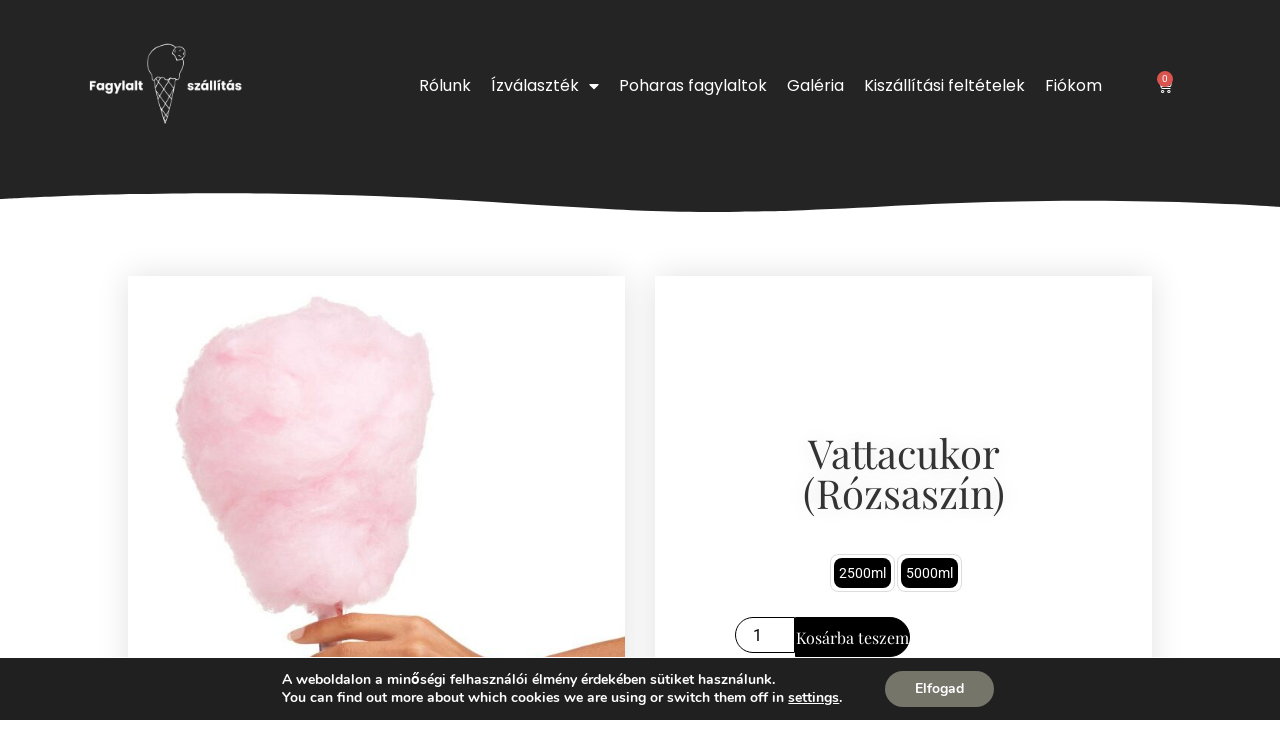

--- FILE ---
content_type: text/html; charset=UTF-8
request_url: https://fagylaltkiszallitas.hu/vattacukor/
body_size: 22889
content:
<!doctype html>
<html lang="hu" prefix="og: https://ogp.me/ns#">
<head>
	<meta charset="UTF-8">
	<meta name="viewport" content="width=device-width, initial-scale=1">
	<link rel="profile" href="https://gmpg.org/xfn/11">
	
<!-- Search Engine Optimization by Rank Math - https://rankmath.com/ -->
<title>Vattacukor (rózsaszín) - Fagylalt kiszallitas</title>
<meta name="robots" content="follow, index, max-snippet:-1, max-video-preview:-1, max-image-preview:large"/>
<link rel="canonical" href="https://fagylaltkiszallitas.hu/vattacukor/" />
<meta property="og:locale" content="hu_HU" />
<meta property="og:type" content="product" />
<meta property="og:title" content="Vattacukor (rózsaszín) - Fagylalt kiszallitas" />
<meta property="og:url" content="https://fagylaltkiszallitas.hu/vattacukor/" />
<meta property="og:site_name" content="Fagylalt kiszállítás" />
<meta property="og:updated_time" content="2024-02-05T21:08:38+01:00" />
<meta property="og:image" content="https://fagylaltkiszallitas.hu/wp-content/uploads/2023/05/vattacukor-1-e1707163708511.jpg" />
<meta property="og:image:secure_url" content="https://fagylaltkiszallitas.hu/wp-content/uploads/2023/05/vattacukor-1-e1707163708511.jpg" />
<meta property="og:image:width" content="759" />
<meta property="og:image:height" content="759" />
<meta property="og:image:alt" content="Vattacukor (rózsaszín)" />
<meta property="og:image:type" content="image/jpeg" />
<meta property="product:availability" content="instock" />
<meta name="twitter:card" content="summary_large_image" />
<meta name="twitter:title" content="Vattacukor (rózsaszín) - Fagylalt kiszallitas" />
<meta name="twitter:image" content="https://fagylaltkiszallitas.hu/wp-content/uploads/2023/05/vattacukor-1-e1707163708511.jpg" />
<meta name="twitter:label1" content="Ár" />
<meta name="twitter:data1" content="0&nbsp;&#070;&#116;" />
<meta name="twitter:label2" content="Elérhetőség" />
<meta name="twitter:data2" content="Készleten" />
<script type="application/ld+json" class="rank-math-schema">{"@context":"https://schema.org","@graph":[{"@type":["IceCreamShop","Organization"],"@id":"https://fagylaltkiszallitas.hu/#organization","name":"Fagylalt kisz\u00e1ll\u00edt\u00e1s","url":"https://fagylaltkiszallitas.hu","sameAs":["https://www.facebook.com/profile.php?id=61555704486106"],"logo":{"@type":"ImageObject","@id":"https://fagylaltkiszallitas.hu/#logo","url":"https://fagylaltkiszallitas.hu/wp-content/uploads/2024/02/fagylaltkiszallitas-logo-112-x-112-px.jpg","contentUrl":"https://fagylaltkiszallitas.hu/wp-content/uploads/2024/02/fagylaltkiszallitas-logo-112-x-112-px.jpg","caption":"Fagylalt kisz\u00e1ll\u00edt\u00e1s","inLanguage":"hu","width":"112","height":"112"},"image":{"@id":"https://fagylaltkiszallitas.hu/#logo"},"telephone":"06702342701"},{"@type":"WebSite","@id":"https://fagylaltkiszallitas.hu/#website","url":"https://fagylaltkiszallitas.hu","name":"Fagylalt kisz\u00e1ll\u00edt\u00e1s","publisher":{"@id":"https://fagylaltkiszallitas.hu/#organization"},"inLanguage":"hu"},{"@type":"ImageObject","@id":"https://fagylaltkiszallitas.hu/wp-content/uploads/2023/05/vattacukor-1-e1707163708511.jpg","url":"https://fagylaltkiszallitas.hu/wp-content/uploads/2023/05/vattacukor-1-e1707163708511.jpg","width":"759","height":"759","inLanguage":"hu"},{"@type":"BreadcrumbList","@id":"https://fagylaltkiszallitas.hu/vattacukor/#breadcrumb","itemListElement":[{"@type":"ListItem","position":"1","item":{"@id":"https://fagylaltkiszallitas.hu","name":"Kezd\u0151lap"}},{"@type":"ListItem","position":"2","item":{"@id":"https://fagylaltkiszallitas.hu/vattacukor/","name":"Vattacukor (r\u00f3zsasz\u00edn)"}}]},{"@type":"ItemPage","@id":"https://fagylaltkiszallitas.hu/vattacukor/#webpage","url":"https://fagylaltkiszallitas.hu/vattacukor/","name":"Vattacukor (r\u00f3zsasz\u00edn) - Fagylalt kiszallitas","datePublished":"2023-06-20T14:40:34+02:00","dateModified":"2024-02-05T21:08:38+01:00","isPartOf":{"@id":"https://fagylaltkiszallitas.hu/#website"},"primaryImageOfPage":{"@id":"https://fagylaltkiszallitas.hu/wp-content/uploads/2023/05/vattacukor-1-e1707163708511.jpg"},"inLanguage":"hu","breadcrumb":{"@id":"https://fagylaltkiszallitas.hu/vattacukor/#breadcrumb"}},{"@type":"Product","name":"Vattacukor (r\u00f3zsasz\u00edn) - Fagylalt kiszallitas","sku":"vattacukor","category":"Klasszikusok","mainEntityOfPage":{"@id":"https://fagylaltkiszallitas.hu/vattacukor/#webpage"},"image":[{"@type":"ImageObject","url":"https://fagylaltkiszallitas.hu/wp-content/uploads/2023/05/vattacukor-1-e1707163708511.jpg","height":"759","width":"759"}],"offers":{"@type":"Offer","price":"0","priceValidUntil":"2027-12-31","priceCurrency":"HUF","availability":"http://schema.org/InStock","seller":{"@type":"Organization","@id":"https://fagylaltkiszallitas.hu/","name":"Fagylalt kisz\u00e1ll\u00edt\u00e1s","url":"https://fagylaltkiszallitas.hu","logo":"https://fagylaltkiszallitas.hu/wp-content/uploads/2024/02/fagylaltkiszallitas-logo-112-x-112-px.jpg"},"url":"https://fagylaltkiszallitas.hu/vattacukor/"},"@id":"https://fagylaltkiszallitas.hu/vattacukor/#richSnippet"}]}</script>
<!-- /Rank Math WordPress SEO plugin -->

<link rel="alternate" type="application/rss+xml" title="Fagylalt kiszallitas &raquo; hírcsatorna" href="https://fagylaltkiszallitas.hu/feed/" />
<link rel="alternate" title="oEmbed (JSON)" type="application/json+oembed" href="https://fagylaltkiszallitas.hu/wp-json/oembed/1.0/embed?url=https%3A%2F%2Ffagylaltkiszallitas.hu%2Fvattacukor%2F" />
<link rel="alternate" title="oEmbed (XML)" type="text/xml+oembed" href="https://fagylaltkiszallitas.hu/wp-json/oembed/1.0/embed?url=https%3A%2F%2Ffagylaltkiszallitas.hu%2Fvattacukor%2F&#038;format=xml" />
<style id='wp-img-auto-sizes-contain-inline-css'>
img:is([sizes=auto i],[sizes^="auto," i]){contain-intrinsic-size:3000px 1500px}
/*# sourceURL=wp-img-auto-sizes-contain-inline-css */
</style>
<style id='wp-emoji-styles-inline-css'>

	img.wp-smiley, img.emoji {
		display: inline !important;
		border: none !important;
		box-shadow: none !important;
		height: 1em !important;
		width: 1em !important;
		margin: 0 0.07em !important;
		vertical-align: -0.1em !important;
		background: none !important;
		padding: 0 !important;
	}
/*# sourceURL=wp-emoji-styles-inline-css */
</style>
<link rel='stylesheet' id='wp-block-library-css' href='https://fagylaltkiszallitas.hu/wp-includes/css/dist/block-library/style.min.css?ver=6.9' media='all' />
<link rel='stylesheet' id='wc-blocks-style-css' href='https://fagylaltkiszallitas.hu/wp-content/plugins/woocommerce/assets/client/blocks/wc-blocks.css?ver=wc-10.4.3' media='all' />
<style id='global-styles-inline-css'>
:root{--wp--preset--aspect-ratio--square: 1;--wp--preset--aspect-ratio--4-3: 4/3;--wp--preset--aspect-ratio--3-4: 3/4;--wp--preset--aspect-ratio--3-2: 3/2;--wp--preset--aspect-ratio--2-3: 2/3;--wp--preset--aspect-ratio--16-9: 16/9;--wp--preset--aspect-ratio--9-16: 9/16;--wp--preset--color--black: #000000;--wp--preset--color--cyan-bluish-gray: #abb8c3;--wp--preset--color--white: #ffffff;--wp--preset--color--pale-pink: #f78da7;--wp--preset--color--vivid-red: #cf2e2e;--wp--preset--color--luminous-vivid-orange: #ff6900;--wp--preset--color--luminous-vivid-amber: #fcb900;--wp--preset--color--light-green-cyan: #7bdcb5;--wp--preset--color--vivid-green-cyan: #00d084;--wp--preset--color--pale-cyan-blue: #8ed1fc;--wp--preset--color--vivid-cyan-blue: #0693e3;--wp--preset--color--vivid-purple: #9b51e0;--wp--preset--gradient--vivid-cyan-blue-to-vivid-purple: linear-gradient(135deg,rgb(6,147,227) 0%,rgb(155,81,224) 100%);--wp--preset--gradient--light-green-cyan-to-vivid-green-cyan: linear-gradient(135deg,rgb(122,220,180) 0%,rgb(0,208,130) 100%);--wp--preset--gradient--luminous-vivid-amber-to-luminous-vivid-orange: linear-gradient(135deg,rgb(252,185,0) 0%,rgb(255,105,0) 100%);--wp--preset--gradient--luminous-vivid-orange-to-vivid-red: linear-gradient(135deg,rgb(255,105,0) 0%,rgb(207,46,46) 100%);--wp--preset--gradient--very-light-gray-to-cyan-bluish-gray: linear-gradient(135deg,rgb(238,238,238) 0%,rgb(169,184,195) 100%);--wp--preset--gradient--cool-to-warm-spectrum: linear-gradient(135deg,rgb(74,234,220) 0%,rgb(151,120,209) 20%,rgb(207,42,186) 40%,rgb(238,44,130) 60%,rgb(251,105,98) 80%,rgb(254,248,76) 100%);--wp--preset--gradient--blush-light-purple: linear-gradient(135deg,rgb(255,206,236) 0%,rgb(152,150,240) 100%);--wp--preset--gradient--blush-bordeaux: linear-gradient(135deg,rgb(254,205,165) 0%,rgb(254,45,45) 50%,rgb(107,0,62) 100%);--wp--preset--gradient--luminous-dusk: linear-gradient(135deg,rgb(255,203,112) 0%,rgb(199,81,192) 50%,rgb(65,88,208) 100%);--wp--preset--gradient--pale-ocean: linear-gradient(135deg,rgb(255,245,203) 0%,rgb(182,227,212) 50%,rgb(51,167,181) 100%);--wp--preset--gradient--electric-grass: linear-gradient(135deg,rgb(202,248,128) 0%,rgb(113,206,126) 100%);--wp--preset--gradient--midnight: linear-gradient(135deg,rgb(2,3,129) 0%,rgb(40,116,252) 100%);--wp--preset--font-size--small: 13px;--wp--preset--font-size--medium: 20px;--wp--preset--font-size--large: 36px;--wp--preset--font-size--x-large: 42px;--wp--preset--spacing--20: 0.44rem;--wp--preset--spacing--30: 0.67rem;--wp--preset--spacing--40: 1rem;--wp--preset--spacing--50: 1.5rem;--wp--preset--spacing--60: 2.25rem;--wp--preset--spacing--70: 3.38rem;--wp--preset--spacing--80: 5.06rem;--wp--preset--shadow--natural: 6px 6px 9px rgba(0, 0, 0, 0.2);--wp--preset--shadow--deep: 12px 12px 50px rgba(0, 0, 0, 0.4);--wp--preset--shadow--sharp: 6px 6px 0px rgba(0, 0, 0, 0.2);--wp--preset--shadow--outlined: 6px 6px 0px -3px rgb(255, 255, 255), 6px 6px rgb(0, 0, 0);--wp--preset--shadow--crisp: 6px 6px 0px rgb(0, 0, 0);}:root { --wp--style--global--content-size: 800px;--wp--style--global--wide-size: 1200px; }:where(body) { margin: 0; }.wp-site-blocks > .alignleft { float: left; margin-right: 2em; }.wp-site-blocks > .alignright { float: right; margin-left: 2em; }.wp-site-blocks > .aligncenter { justify-content: center; margin-left: auto; margin-right: auto; }:where(.wp-site-blocks) > * { margin-block-start: 24px; margin-block-end: 0; }:where(.wp-site-blocks) > :first-child { margin-block-start: 0; }:where(.wp-site-blocks) > :last-child { margin-block-end: 0; }:root { --wp--style--block-gap: 24px; }:root :where(.is-layout-flow) > :first-child{margin-block-start: 0;}:root :where(.is-layout-flow) > :last-child{margin-block-end: 0;}:root :where(.is-layout-flow) > *{margin-block-start: 24px;margin-block-end: 0;}:root :where(.is-layout-constrained) > :first-child{margin-block-start: 0;}:root :where(.is-layout-constrained) > :last-child{margin-block-end: 0;}:root :where(.is-layout-constrained) > *{margin-block-start: 24px;margin-block-end: 0;}:root :where(.is-layout-flex){gap: 24px;}:root :where(.is-layout-grid){gap: 24px;}.is-layout-flow > .alignleft{float: left;margin-inline-start: 0;margin-inline-end: 2em;}.is-layout-flow > .alignright{float: right;margin-inline-start: 2em;margin-inline-end: 0;}.is-layout-flow > .aligncenter{margin-left: auto !important;margin-right: auto !important;}.is-layout-constrained > .alignleft{float: left;margin-inline-start: 0;margin-inline-end: 2em;}.is-layout-constrained > .alignright{float: right;margin-inline-start: 2em;margin-inline-end: 0;}.is-layout-constrained > .aligncenter{margin-left: auto !important;margin-right: auto !important;}.is-layout-constrained > :where(:not(.alignleft):not(.alignright):not(.alignfull)){max-width: var(--wp--style--global--content-size);margin-left: auto !important;margin-right: auto !important;}.is-layout-constrained > .alignwide{max-width: var(--wp--style--global--wide-size);}body .is-layout-flex{display: flex;}.is-layout-flex{flex-wrap: wrap;align-items: center;}.is-layout-flex > :is(*, div){margin: 0;}body .is-layout-grid{display: grid;}.is-layout-grid > :is(*, div){margin: 0;}body{padding-top: 0px;padding-right: 0px;padding-bottom: 0px;padding-left: 0px;}a:where(:not(.wp-element-button)){text-decoration: underline;}:root :where(.wp-element-button, .wp-block-button__link){background-color: #32373c;border-width: 0;color: #fff;font-family: inherit;font-size: inherit;font-style: inherit;font-weight: inherit;letter-spacing: inherit;line-height: inherit;padding-top: calc(0.667em + 2px);padding-right: calc(1.333em + 2px);padding-bottom: calc(0.667em + 2px);padding-left: calc(1.333em + 2px);text-decoration: none;text-transform: inherit;}.has-black-color{color: var(--wp--preset--color--black) !important;}.has-cyan-bluish-gray-color{color: var(--wp--preset--color--cyan-bluish-gray) !important;}.has-white-color{color: var(--wp--preset--color--white) !important;}.has-pale-pink-color{color: var(--wp--preset--color--pale-pink) !important;}.has-vivid-red-color{color: var(--wp--preset--color--vivid-red) !important;}.has-luminous-vivid-orange-color{color: var(--wp--preset--color--luminous-vivid-orange) !important;}.has-luminous-vivid-amber-color{color: var(--wp--preset--color--luminous-vivid-amber) !important;}.has-light-green-cyan-color{color: var(--wp--preset--color--light-green-cyan) !important;}.has-vivid-green-cyan-color{color: var(--wp--preset--color--vivid-green-cyan) !important;}.has-pale-cyan-blue-color{color: var(--wp--preset--color--pale-cyan-blue) !important;}.has-vivid-cyan-blue-color{color: var(--wp--preset--color--vivid-cyan-blue) !important;}.has-vivid-purple-color{color: var(--wp--preset--color--vivid-purple) !important;}.has-black-background-color{background-color: var(--wp--preset--color--black) !important;}.has-cyan-bluish-gray-background-color{background-color: var(--wp--preset--color--cyan-bluish-gray) !important;}.has-white-background-color{background-color: var(--wp--preset--color--white) !important;}.has-pale-pink-background-color{background-color: var(--wp--preset--color--pale-pink) !important;}.has-vivid-red-background-color{background-color: var(--wp--preset--color--vivid-red) !important;}.has-luminous-vivid-orange-background-color{background-color: var(--wp--preset--color--luminous-vivid-orange) !important;}.has-luminous-vivid-amber-background-color{background-color: var(--wp--preset--color--luminous-vivid-amber) !important;}.has-light-green-cyan-background-color{background-color: var(--wp--preset--color--light-green-cyan) !important;}.has-vivid-green-cyan-background-color{background-color: var(--wp--preset--color--vivid-green-cyan) !important;}.has-pale-cyan-blue-background-color{background-color: var(--wp--preset--color--pale-cyan-blue) !important;}.has-vivid-cyan-blue-background-color{background-color: var(--wp--preset--color--vivid-cyan-blue) !important;}.has-vivid-purple-background-color{background-color: var(--wp--preset--color--vivid-purple) !important;}.has-black-border-color{border-color: var(--wp--preset--color--black) !important;}.has-cyan-bluish-gray-border-color{border-color: var(--wp--preset--color--cyan-bluish-gray) !important;}.has-white-border-color{border-color: var(--wp--preset--color--white) !important;}.has-pale-pink-border-color{border-color: var(--wp--preset--color--pale-pink) !important;}.has-vivid-red-border-color{border-color: var(--wp--preset--color--vivid-red) !important;}.has-luminous-vivid-orange-border-color{border-color: var(--wp--preset--color--luminous-vivid-orange) !important;}.has-luminous-vivid-amber-border-color{border-color: var(--wp--preset--color--luminous-vivid-amber) !important;}.has-light-green-cyan-border-color{border-color: var(--wp--preset--color--light-green-cyan) !important;}.has-vivid-green-cyan-border-color{border-color: var(--wp--preset--color--vivid-green-cyan) !important;}.has-pale-cyan-blue-border-color{border-color: var(--wp--preset--color--pale-cyan-blue) !important;}.has-vivid-cyan-blue-border-color{border-color: var(--wp--preset--color--vivid-cyan-blue) !important;}.has-vivid-purple-border-color{border-color: var(--wp--preset--color--vivid-purple) !important;}.has-vivid-cyan-blue-to-vivid-purple-gradient-background{background: var(--wp--preset--gradient--vivid-cyan-blue-to-vivid-purple) !important;}.has-light-green-cyan-to-vivid-green-cyan-gradient-background{background: var(--wp--preset--gradient--light-green-cyan-to-vivid-green-cyan) !important;}.has-luminous-vivid-amber-to-luminous-vivid-orange-gradient-background{background: var(--wp--preset--gradient--luminous-vivid-amber-to-luminous-vivid-orange) !important;}.has-luminous-vivid-orange-to-vivid-red-gradient-background{background: var(--wp--preset--gradient--luminous-vivid-orange-to-vivid-red) !important;}.has-very-light-gray-to-cyan-bluish-gray-gradient-background{background: var(--wp--preset--gradient--very-light-gray-to-cyan-bluish-gray) !important;}.has-cool-to-warm-spectrum-gradient-background{background: var(--wp--preset--gradient--cool-to-warm-spectrum) !important;}.has-blush-light-purple-gradient-background{background: var(--wp--preset--gradient--blush-light-purple) !important;}.has-blush-bordeaux-gradient-background{background: var(--wp--preset--gradient--blush-bordeaux) !important;}.has-luminous-dusk-gradient-background{background: var(--wp--preset--gradient--luminous-dusk) !important;}.has-pale-ocean-gradient-background{background: var(--wp--preset--gradient--pale-ocean) !important;}.has-electric-grass-gradient-background{background: var(--wp--preset--gradient--electric-grass) !important;}.has-midnight-gradient-background{background: var(--wp--preset--gradient--midnight) !important;}.has-small-font-size{font-size: var(--wp--preset--font-size--small) !important;}.has-medium-font-size{font-size: var(--wp--preset--font-size--medium) !important;}.has-large-font-size{font-size: var(--wp--preset--font-size--large) !important;}.has-x-large-font-size{font-size: var(--wp--preset--font-size--x-large) !important;}
/*# sourceURL=global-styles-inline-css */
</style>

<link rel='stylesheet' id='photoswipe-css' href='https://fagylaltkiszallitas.hu/wp-content/plugins/woocommerce/assets/css/photoswipe/photoswipe.min.css?ver=10.4.3' media='all' />
<link rel='stylesheet' id='photoswipe-default-skin-css' href='https://fagylaltkiszallitas.hu/wp-content/plugins/woocommerce/assets/css/photoswipe/default-skin/default-skin.min.css?ver=10.4.3' media='all' />
<link rel='stylesheet' id='woocommerce-layout-css' href='https://fagylaltkiszallitas.hu/wp-content/plugins/woocommerce/assets/css/woocommerce-layout.css?ver=10.4.3' media='all' />
<link rel='stylesheet' id='woocommerce-smallscreen-css' href='https://fagylaltkiszallitas.hu/wp-content/plugins/woocommerce/assets/css/woocommerce-smallscreen.css?ver=10.4.3' media='only screen and (max-width: 768px)' />
<link rel='stylesheet' id='woocommerce-general-css' href='https://fagylaltkiszallitas.hu/wp-content/plugins/woocommerce/assets/css/woocommerce.css?ver=10.4.3' media='all' />
<style id='woocommerce-inline-inline-css'>
.woocommerce form .form-row .required { visibility: visible; }
/*# sourceURL=woocommerce-inline-inline-css */
</style>
<link rel='stylesheet' id='hello-elementor-css' href='https://fagylaltkiszallitas.hu/wp-content/themes/hello-elementor/assets/css/reset.css?ver=3.4.5' media='all' />
<link rel='stylesheet' id='hello-elementor-theme-style-css' href='https://fagylaltkiszallitas.hu/wp-content/themes/hello-elementor/assets/css/theme.css?ver=3.4.5' media='all' />
<link rel='stylesheet' id='hello-elementor-header-footer-css' href='https://fagylaltkiszallitas.hu/wp-content/themes/hello-elementor/assets/css/header-footer.css?ver=3.4.5' media='all' />
<link rel='stylesheet' id='elementor-frontend-css' href='https://fagylaltkiszallitas.hu/wp-content/plugins/elementor/assets/css/frontend.min.css?ver=3.32.5' media='all' />
<style id='elementor-frontend-inline-css'>
.elementor-374 .elementor-element.elementor-element-204041ec:not(.elementor-motion-effects-element-type-background) > .elementor-widget-wrap, .elementor-374 .elementor-element.elementor-element-204041ec > .elementor-widget-wrap > .elementor-motion-effects-container > .elementor-motion-effects-layer{background-image:url("https://fagylaltkiszallitas.hu/wp-content/uploads/2023/05/vattacukor-1-e1707163708511.jpg");}
/*# sourceURL=elementor-frontend-inline-css */
</style>
<link rel='stylesheet' id='elementor-post-8-css' href='https://fagylaltkiszallitas.hu/wp-content/uploads/elementor/css/post-8.css?ver=1768030398' media='all' />
<link rel='stylesheet' id='widget-image-css' href='https://fagylaltkiszallitas.hu/wp-content/plugins/elementor/assets/css/widget-image.min.css?ver=3.32.5' media='all' />
<link rel='stylesheet' id='widget-nav-menu-css' href='https://fagylaltkiszallitas.hu/wp-content/plugins/elementor-pro/assets/css/widget-nav-menu.min.css?ver=3.28.4' media='all' />
<link rel='stylesheet' id='widget-woocommerce-menu-cart-css' href='https://fagylaltkiszallitas.hu/wp-content/plugins/elementor-pro/assets/css/widget-woocommerce-menu-cart.min.css?ver=3.28.4' media='all' />
<link rel='stylesheet' id='e-shapes-css' href='https://fagylaltkiszallitas.hu/wp-content/plugins/elementor/assets/css/conditionals/shapes.min.css?ver=3.32.5' media='all' />
<link rel='stylesheet' id='widget-heading-css' href='https://fagylaltkiszallitas.hu/wp-content/plugins/elementor/assets/css/widget-heading.min.css?ver=3.32.5' media='all' />
<link rel='stylesheet' id='widget-icon-list-css' href='https://fagylaltkiszallitas.hu/wp-content/plugins/elementor/assets/css/widget-icon-list.min.css?ver=3.32.5' media='all' />
<link rel='stylesheet' id='widget-social-icons-css' href='https://fagylaltkiszallitas.hu/wp-content/plugins/elementor/assets/css/widget-social-icons.min.css?ver=3.32.5' media='all' />
<link rel='stylesheet' id='e-apple-webkit-css' href='https://fagylaltkiszallitas.hu/wp-content/plugins/elementor/assets/css/conditionals/apple-webkit.min.css?ver=3.32.5' media='all' />
<link rel='stylesheet' id='widget-spacer-css' href='https://fagylaltkiszallitas.hu/wp-content/plugins/elementor/assets/css/widget-spacer.min.css?ver=3.32.5' media='all' />
<link rel='stylesheet' id='widget-woocommerce-product-rating-css' href='https://fagylaltkiszallitas.hu/wp-content/plugins/elementor-pro/assets/css/widget-woocommerce-product-rating.min.css?ver=3.28.4' media='all' />
<link rel='stylesheet' id='widget-woocommerce-product-add-to-cart-css' href='https://fagylaltkiszallitas.hu/wp-content/plugins/elementor-pro/assets/css/widget-woocommerce-product-add-to-cart.min.css?ver=3.28.4' media='all' />
<link rel='stylesheet' id='widget-woocommerce-products-css' href='https://fagylaltkiszallitas.hu/wp-content/plugins/elementor-pro/assets/css/widget-woocommerce-products.min.css?ver=3.28.4' media='all' />
<link rel='stylesheet' id='elementor-icons-css' href='https://fagylaltkiszallitas.hu/wp-content/plugins/elementor/assets/lib/eicons/css/elementor-icons.min.css?ver=5.44.0' media='all' />
<link rel='stylesheet' id='elementor-post-388-css' href='https://fagylaltkiszallitas.hu/wp-content/uploads/elementor/css/post-388.css?ver=1768030399' media='all' />
<link rel='stylesheet' id='elementor-post-56-css' href='https://fagylaltkiszallitas.hu/wp-content/uploads/elementor/css/post-56.css?ver=1768030399' media='all' />
<link rel='stylesheet' id='elementor-post-374-css' href='https://fagylaltkiszallitas.hu/wp-content/uploads/elementor/css/post-374.css?ver=1768048568' media='all' />
<link rel='stylesheet' id='tawcvs-frontend-css' href='https://fagylaltkiszallitas.hu/wp-content/plugins/variation-swatches-for-woocommerce/assets/css/frontend.css?ver=2.2.5' media='all' />
<link rel='stylesheet' id='moove_gdpr_frontend-css' href='https://fagylaltkiszallitas.hu/wp-content/plugins/gdpr-cookie-compliance/dist/styles/gdpr-main.css?ver=5.0.9' media='all' />
<style id='moove_gdpr_frontend-inline-css'>
#moove_gdpr_cookie_modal,#moove_gdpr_cookie_info_bar,.gdpr_cookie_settings_shortcode_content{font-family:&#039;Nunito&#039;,sans-serif}#moove_gdpr_save_popup_settings_button{background-color:#373737;color:#fff}#moove_gdpr_save_popup_settings_button:hover{background-color:#000}#moove_gdpr_cookie_info_bar .moove-gdpr-info-bar-container .moove-gdpr-info-bar-content a.mgbutton,#moove_gdpr_cookie_info_bar .moove-gdpr-info-bar-container .moove-gdpr-info-bar-content button.mgbutton{background-color:#75756a}#moove_gdpr_cookie_modal .moove-gdpr-modal-content .moove-gdpr-modal-footer-content .moove-gdpr-button-holder a.mgbutton,#moove_gdpr_cookie_modal .moove-gdpr-modal-content .moove-gdpr-modal-footer-content .moove-gdpr-button-holder button.mgbutton,.gdpr_cookie_settings_shortcode_content .gdpr-shr-button.button-green{background-color:#75756a;border-color:#75756a}#moove_gdpr_cookie_modal .moove-gdpr-modal-content .moove-gdpr-modal-footer-content .moove-gdpr-button-holder a.mgbutton:hover,#moove_gdpr_cookie_modal .moove-gdpr-modal-content .moove-gdpr-modal-footer-content .moove-gdpr-button-holder button.mgbutton:hover,.gdpr_cookie_settings_shortcode_content .gdpr-shr-button.button-green:hover{background-color:#fff;color:#75756a}#moove_gdpr_cookie_modal .moove-gdpr-modal-content .moove-gdpr-modal-close i,#moove_gdpr_cookie_modal .moove-gdpr-modal-content .moove-gdpr-modal-close span.gdpr-icon{background-color:#75756a;border:1px solid #75756a}#moove_gdpr_cookie_info_bar span.moove-gdpr-infobar-allow-all.focus-g,#moove_gdpr_cookie_info_bar span.moove-gdpr-infobar-allow-all:focus,#moove_gdpr_cookie_info_bar button.moove-gdpr-infobar-allow-all.focus-g,#moove_gdpr_cookie_info_bar button.moove-gdpr-infobar-allow-all:focus,#moove_gdpr_cookie_info_bar span.moove-gdpr-infobar-reject-btn.focus-g,#moove_gdpr_cookie_info_bar span.moove-gdpr-infobar-reject-btn:focus,#moove_gdpr_cookie_info_bar button.moove-gdpr-infobar-reject-btn.focus-g,#moove_gdpr_cookie_info_bar button.moove-gdpr-infobar-reject-btn:focus,#moove_gdpr_cookie_info_bar span.change-settings-button.focus-g,#moove_gdpr_cookie_info_bar span.change-settings-button:focus,#moove_gdpr_cookie_info_bar button.change-settings-button.focus-g,#moove_gdpr_cookie_info_bar button.change-settings-button:focus{-webkit-box-shadow:0 0 1px 3px #75756a;-moz-box-shadow:0 0 1px 3px #75756a;box-shadow:0 0 1px 3px #75756a}#moove_gdpr_cookie_modal .moove-gdpr-modal-content .moove-gdpr-modal-close i:hover,#moove_gdpr_cookie_modal .moove-gdpr-modal-content .moove-gdpr-modal-close span.gdpr-icon:hover,#moove_gdpr_cookie_info_bar span[data-href]>u.change-settings-button{color:#75756a}#moove_gdpr_cookie_modal .moove-gdpr-modal-content .moove-gdpr-modal-left-content #moove-gdpr-menu li.menu-item-selected a span.gdpr-icon,#moove_gdpr_cookie_modal .moove-gdpr-modal-content .moove-gdpr-modal-left-content #moove-gdpr-menu li.menu-item-selected button span.gdpr-icon{color:inherit}#moove_gdpr_cookie_modal .moove-gdpr-modal-content .moove-gdpr-modal-left-content #moove-gdpr-menu li a span.gdpr-icon,#moove_gdpr_cookie_modal .moove-gdpr-modal-content .moove-gdpr-modal-left-content #moove-gdpr-menu li button span.gdpr-icon{color:inherit}#moove_gdpr_cookie_modal .gdpr-acc-link{line-height:0;font-size:0;color:transparent;position:absolute}#moove_gdpr_cookie_modal .moove-gdpr-modal-content .moove-gdpr-modal-close:hover i,#moove_gdpr_cookie_modal .moove-gdpr-modal-content .moove-gdpr-modal-left-content #moove-gdpr-menu li a,#moove_gdpr_cookie_modal .moove-gdpr-modal-content .moove-gdpr-modal-left-content #moove-gdpr-menu li button,#moove_gdpr_cookie_modal .moove-gdpr-modal-content .moove-gdpr-modal-left-content #moove-gdpr-menu li button i,#moove_gdpr_cookie_modal .moove-gdpr-modal-content .moove-gdpr-modal-left-content #moove-gdpr-menu li a i,#moove_gdpr_cookie_modal .moove-gdpr-modal-content .moove-gdpr-tab-main .moove-gdpr-tab-main-content a:hover,#moove_gdpr_cookie_info_bar.moove-gdpr-dark-scheme .moove-gdpr-info-bar-container .moove-gdpr-info-bar-content a.mgbutton:hover,#moove_gdpr_cookie_info_bar.moove-gdpr-dark-scheme .moove-gdpr-info-bar-container .moove-gdpr-info-bar-content button.mgbutton:hover,#moove_gdpr_cookie_info_bar.moove-gdpr-dark-scheme .moove-gdpr-info-bar-container .moove-gdpr-info-bar-content a:hover,#moove_gdpr_cookie_info_bar.moove-gdpr-dark-scheme .moove-gdpr-info-bar-container .moove-gdpr-info-bar-content button:hover,#moove_gdpr_cookie_info_bar.moove-gdpr-dark-scheme .moove-gdpr-info-bar-container .moove-gdpr-info-bar-content span.change-settings-button:hover,#moove_gdpr_cookie_info_bar.moove-gdpr-dark-scheme .moove-gdpr-info-bar-container .moove-gdpr-info-bar-content button.change-settings-button:hover,#moove_gdpr_cookie_info_bar.moove-gdpr-dark-scheme .moove-gdpr-info-bar-container .moove-gdpr-info-bar-content u.change-settings-button:hover,#moove_gdpr_cookie_info_bar span[data-href]>u.change-settings-button,#moove_gdpr_cookie_info_bar.moove-gdpr-dark-scheme .moove-gdpr-info-bar-container .moove-gdpr-info-bar-content a.mgbutton.focus-g,#moove_gdpr_cookie_info_bar.moove-gdpr-dark-scheme .moove-gdpr-info-bar-container .moove-gdpr-info-bar-content button.mgbutton.focus-g,#moove_gdpr_cookie_info_bar.moove-gdpr-dark-scheme .moove-gdpr-info-bar-container .moove-gdpr-info-bar-content a.focus-g,#moove_gdpr_cookie_info_bar.moove-gdpr-dark-scheme .moove-gdpr-info-bar-container .moove-gdpr-info-bar-content button.focus-g,#moove_gdpr_cookie_info_bar.moove-gdpr-dark-scheme .moove-gdpr-info-bar-container .moove-gdpr-info-bar-content a.mgbutton:focus,#moove_gdpr_cookie_info_bar.moove-gdpr-dark-scheme .moove-gdpr-info-bar-container .moove-gdpr-info-bar-content button.mgbutton:focus,#moove_gdpr_cookie_info_bar.moove-gdpr-dark-scheme .moove-gdpr-info-bar-container .moove-gdpr-info-bar-content a:focus,#moove_gdpr_cookie_info_bar.moove-gdpr-dark-scheme .moove-gdpr-info-bar-container .moove-gdpr-info-bar-content button:focus,#moove_gdpr_cookie_info_bar.moove-gdpr-dark-scheme .moove-gdpr-info-bar-container .moove-gdpr-info-bar-content span.change-settings-button.focus-g,span.change-settings-button:focus,button.change-settings-button.focus-g,button.change-settings-button:focus,#moove_gdpr_cookie_info_bar.moove-gdpr-dark-scheme .moove-gdpr-info-bar-container .moove-gdpr-info-bar-content u.change-settings-button.focus-g,#moove_gdpr_cookie_info_bar.moove-gdpr-dark-scheme .moove-gdpr-info-bar-container .moove-gdpr-info-bar-content u.change-settings-button:focus{color:#75756a}#moove_gdpr_cookie_modal .moove-gdpr-branding.focus-g span,#moove_gdpr_cookie_modal .moove-gdpr-modal-content .moove-gdpr-tab-main a.focus-g,#moove_gdpr_cookie_modal .moove-gdpr-modal-content .moove-gdpr-tab-main .gdpr-cd-details-toggle.focus-g{color:#75756a}#moove_gdpr_cookie_modal.gdpr_lightbox-hide{display:none}
/*# sourceURL=moove_gdpr_frontend-inline-css */
</style>
<link rel='stylesheet' id='elementor-gf-local-roboto-css' href='https://fagylaltkiszallitas.hu/wp-content/uploads/elementor/google-fonts/css/roboto.css?ver=1743160791' media='all' />
<link rel='stylesheet' id='elementor-gf-local-robotoslab-css' href='https://fagylaltkiszallitas.hu/wp-content/uploads/elementor/google-fonts/css/robotoslab.css?ver=1743160794' media='all' />
<link rel='stylesheet' id='elementor-gf-local-poppins-css' href='https://fagylaltkiszallitas.hu/wp-content/uploads/elementor/google-fonts/css/poppins.css?ver=1743160796' media='all' />
<link rel='stylesheet' id='elementor-gf-local-handlee-css' href='https://fagylaltkiszallitas.hu/wp-content/uploads/elementor/google-fonts/css/handlee.css?ver=1743160794' media='all' />
<link rel='stylesheet' id='elementor-gf-local-playfairdisplay-css' href='https://fagylaltkiszallitas.hu/wp-content/uploads/elementor/google-fonts/css/playfairdisplay.css?ver=1743163583' media='all' />
<link rel='stylesheet' id='elementor-gf-local-josefinsans-css' href='https://fagylaltkiszallitas.hu/wp-content/uploads/elementor/google-fonts/css/josefinsans.css?ver=1743163586' media='all' />
<link rel='stylesheet' id='elementor-icons-shared-0-css' href='https://fagylaltkiszallitas.hu/wp-content/plugins/elementor/assets/lib/font-awesome/css/fontawesome.min.css?ver=5.15.3' media='all' />
<link rel='stylesheet' id='elementor-icons-fa-solid-css' href='https://fagylaltkiszallitas.hu/wp-content/plugins/elementor/assets/lib/font-awesome/css/solid.min.css?ver=5.15.3' media='all' />
<link rel='stylesheet' id='elementor-icons-fa-brands-css' href='https://fagylaltkiszallitas.hu/wp-content/plugins/elementor/assets/lib/font-awesome/css/brands.min.css?ver=5.15.3' media='all' />
<script src="https://fagylaltkiszallitas.hu/wp-includes/js/jquery/jquery.min.js?ver=3.7.1" id="jquery-core-js"></script>
<script src="https://fagylaltkiszallitas.hu/wp-includes/js/jquery/jquery-migrate.min.js?ver=3.4.1" id="jquery-migrate-js"></script>
<script src="https://fagylaltkiszallitas.hu/wp-content/plugins/woocommerce/assets/js/jquery-blockui/jquery.blockUI.min.js?ver=2.7.0-wc.10.4.3" id="wc-jquery-blockui-js" defer data-wp-strategy="defer"></script>
<script id="wc-add-to-cart-js-extra">
var wc_add_to_cart_params = {"ajax_url":"/wp-admin/admin-ajax.php","wc_ajax_url":"/?wc-ajax=%%endpoint%%","i18n_view_cart":"Kos\u00e1r","cart_url":"","is_cart":"","cart_redirect_after_add":"no"};
//# sourceURL=wc-add-to-cart-js-extra
</script>
<script src="https://fagylaltkiszallitas.hu/wp-content/plugins/woocommerce/assets/js/frontend/add-to-cart.min.js?ver=10.4.3" id="wc-add-to-cart-js" defer data-wp-strategy="defer"></script>
<script src="https://fagylaltkiszallitas.hu/wp-content/plugins/woocommerce/assets/js/zoom/jquery.zoom.min.js?ver=1.7.21-wc.10.4.3" id="wc-zoom-js" defer data-wp-strategy="defer"></script>
<script src="https://fagylaltkiszallitas.hu/wp-content/plugins/woocommerce/assets/js/flexslider/jquery.flexslider.min.js?ver=2.7.2-wc.10.4.3" id="wc-flexslider-js" defer data-wp-strategy="defer"></script>
<script src="https://fagylaltkiszallitas.hu/wp-content/plugins/woocommerce/assets/js/photoswipe/photoswipe.min.js?ver=4.1.1-wc.10.4.3" id="wc-photoswipe-js" defer data-wp-strategy="defer"></script>
<script src="https://fagylaltkiszallitas.hu/wp-content/plugins/woocommerce/assets/js/photoswipe/photoswipe-ui-default.min.js?ver=4.1.1-wc.10.4.3" id="wc-photoswipe-ui-default-js" defer data-wp-strategy="defer"></script>
<script id="wc-single-product-js-extra">
var wc_single_product_params = {"i18n_required_rating_text":"K\u00e9rlek, v\u00e1lassz egy \u00e9rt\u00e9kel\u00e9st","i18n_rating_options":["1 / 5 csillag","2 / 5 csillag","3 / 5 csillag","4 / 5 csillag","5 / 5 csillag"],"i18n_product_gallery_trigger_text":"View full-screen image gallery","review_rating_required":"yes","flexslider":{"rtl":false,"animation":"slide","smoothHeight":true,"directionNav":false,"controlNav":"thumbnails","slideshow":false,"animationSpeed":500,"animationLoop":false,"allowOneSlide":false},"zoom_enabled":"1","zoom_options":[],"photoswipe_enabled":"1","photoswipe_options":{"shareEl":false,"closeOnScroll":false,"history":false,"hideAnimationDuration":0,"showAnimationDuration":0},"flexslider_enabled":"1"};
//# sourceURL=wc-single-product-js-extra
</script>
<script src="https://fagylaltkiszallitas.hu/wp-content/plugins/woocommerce/assets/js/frontend/single-product.min.js?ver=10.4.3" id="wc-single-product-js" defer data-wp-strategy="defer"></script>
<script src="https://fagylaltkiszallitas.hu/wp-content/plugins/woocommerce/assets/js/js-cookie/js.cookie.min.js?ver=2.1.4-wc.10.4.3" id="wc-js-cookie-js" defer data-wp-strategy="defer"></script>
<script id="woocommerce-js-extra">
var woocommerce_params = {"ajax_url":"/wp-admin/admin-ajax.php","wc_ajax_url":"/?wc-ajax=%%endpoint%%","i18n_password_show":"Jelsz\u00f3 megjelen\u00edt\u00e9se","i18n_password_hide":"Jelsz\u00f3 elrejt\u00e9se"};
//# sourceURL=woocommerce-js-extra
</script>
<script src="https://fagylaltkiszallitas.hu/wp-content/plugins/woocommerce/assets/js/frontend/woocommerce.min.js?ver=10.4.3" id="woocommerce-js" defer data-wp-strategy="defer"></script>
<link rel="https://api.w.org/" href="https://fagylaltkiszallitas.hu/wp-json/" /><link rel="alternate" title="JSON" type="application/json" href="https://fagylaltkiszallitas.hu/wp-json/wp/v2/product/1347" /><link rel="EditURI" type="application/rsd+xml" title="RSD" href="https://fagylaltkiszallitas.hu/xmlrpc.php?rsd" />
<meta name="generator" content="WordPress 6.9" />
<link rel='shortlink' href='https://fagylaltkiszallitas.hu/?p=1347' />
	<noscript><style>.woocommerce-product-gallery{ opacity: 1 !important; }</style></noscript>
	<meta name="generator" content="Elementor 3.32.5; features: additional_custom_breakpoints; settings: css_print_method-external, google_font-enabled, font_display-swap">
            <style>
                .woocommerce div.product .cart.variations_form .tawcvs-swatches,
                .woocommerce:not(.archive) li.product .cart.variations_form .tawcvs-swatches,
                .woocommerce.single-product .cart.variations_form .tawcvs-swatches,
                .wc-product-table-wrapper .cart.variations_form .tawcvs-swatches,
                .woocommerce.archive .cart.variations_form .tawcvs-swatches {
                    margin-top: 0px;
                    margin-right: px;
                    margin-bottom: px;
                    margin-left: 0px;
                    padding-top: 0px;
                    padding-right: 0px;
                    padding-bottom: 0px;
                    padding-left: 0px;
                }

                .woocommerce div.product .cart.variations_form .tawcvs-swatches .swatch-item-wrapper,
                .woocommerce:not(.archive) li.product .cart.variations_form .tawcvs-swatches .swatch-item-wrapper,
                .woocommerce.single-product .cart.variations_form .tawcvs-swatches .swatch-item-wrapper,
                .wc-product-table-wrapper .cart.variations_form .tawcvs-swatches .swatch-item-wrapper,
                .woocommerce.archive .cart.variations_form .tawcvs-swatches .swatch-item-wrapper {
                 margin-top: 5px !important;
                    margin-right: 5px !important;
                    margin-bottom: 5px !important;
                    margin-left: 5px !important;
                    padding-top: 0px !important;
                    padding-right: 0px !important;
                    padding-bottom: 0px !important;
                    padding-left: 0px !important;
                }

                /*tooltip*/
                .woocommerce div.product .cart.variations_form .tawcvs-swatches .swatch .swatch__tooltip,
                .woocommerce:not(.archive) li.product .cart.variations_form .tawcvs-swatches .swatch .swatch__tooltip,
                .woocommerce.single-product .cart.variations_form .tawcvs-swatches .swatch .swatch__tooltip,
                .wc-product-table-wrapper .cart.variations_form .tawcvs-swatches .swatch .swatch__tooltip,
                .woocommerce.archive .cart.variations_form .tawcvs-swatches .swatch .swatch__tooltip {
                 font-size: 10px;
                 width: px;
                    max-width: px;
                    line-height: 1;
                }
            </style>
						<style>
				.e-con.e-parent:nth-of-type(n+4):not(.e-lazyloaded):not(.e-no-lazyload),
				.e-con.e-parent:nth-of-type(n+4):not(.e-lazyloaded):not(.e-no-lazyload) * {
					background-image: none !important;
				}
				@media screen and (max-height: 1024px) {
					.e-con.e-parent:nth-of-type(n+3):not(.e-lazyloaded):not(.e-no-lazyload),
					.e-con.e-parent:nth-of-type(n+3):not(.e-lazyloaded):not(.e-no-lazyload) * {
						background-image: none !important;
					}
				}
				@media screen and (max-height: 640px) {
					.e-con.e-parent:nth-of-type(n+2):not(.e-lazyloaded):not(.e-no-lazyload),
					.e-con.e-parent:nth-of-type(n+2):not(.e-lazyloaded):not(.e-no-lazyload) * {
						background-image: none !important;
					}
				}
			</style>
			<link rel="icon" href="https://fagylaltkiszallitas.hu/wp-content/uploads/2024/02/cropped-fagylaltkiszallitas-logo-32x32.png" sizes="32x32" />
<link rel="icon" href="https://fagylaltkiszallitas.hu/wp-content/uploads/2024/02/cropped-fagylaltkiszallitas-logo-192x192.png" sizes="192x192" />
<link rel="apple-touch-icon" href="https://fagylaltkiszallitas.hu/wp-content/uploads/2024/02/cropped-fagylaltkiszallitas-logo-180x180.png" />
<meta name="msapplication-TileImage" content="https://fagylaltkiszallitas.hu/wp-content/uploads/2024/02/cropped-fagylaltkiszallitas-logo-270x270.png" />
		<style id="wp-custom-css">
			@media only screen and (max-width: 600px) {
  .elementor .elementor-hidden-mobile, .elementor .elementor-hidden-phone {
	display: block !important;
	z-index: 9999 !important;
}
}
/* Cart widget */
.woocommerce-mini-cart__total {
	display: none;
}
/* Cart */
.product-price, .product-subtotal {
	display: none !important;
}
/* Checkout */
.product-total *, th.product-total {
	display: none;
}
th.label {
    display: none;
}
table {
    background-color: white;
}
table tbody > tr:nth-child(odd) > td,
table tbody > tr:nth-child(odd) > th {
    background-color: transparent;
}
.swatch.swatch-shape-rounded.swatch-type-label.swatch-label.swatch-2500ml {
    background-color: black !important;
    color: white !important; /* Ensuring text color is white for visibility */
}
.swatch.swatch-shape-rounded.swatch-type-label.swatch-label.swatch-4750ml {
    background-color: black !important;
    color: white !important; /* Ensuring text color is white for visibility */
}
.swatch.swatch-shape-rounded.swatch-type-label.swatch-label.swatch-5000ml {
    background-color: black !important;
    color: white !important; /* Ensuring text color is white for visibility */
}
.woocommerce div.product form.cart .quantity {
    display: block !important; /* Or 'flex' depending on your layout */
    visibility: visible !important;
    opacity: 1 !important;
}
.woocommerce div.product form.cart div.quantity {
	float: left;
	margin: 15px 10px 0px 0px; 
}
.woocommerce .quantity .qty {
    width: 60px;
		height: 36px;
    text-align: center;
}
.variations {
  text-align: center; /* Center the content */
}
.elementor-374 .elementor-element.elementor-element-10941af0 .cart .button,
.elementor-374 .elementor-element.elementor-element-10941af0 .cart .quantity {
  margin: 0;
  padding: 0;
}
.quantity .qty {
  height: 40px; /* Adjust the height as needed */
  margin: 0; /* Reset margin */
  padding: 0 10px; /* Add padding inside the input field */
}

.single_add_to_cart_button {
  height: 40px; /* Match the height of the quantity input */
  line-height: 40px; /* This centers the text vertically */
  margin: 0; /* Reset margin */
  padding: 0 20px; /* Add padding inside the button */
}
		</style>
		</head>
<body class="wp-singular product-template-default single single-product postid-1347 wp-custom-logo wp-embed-responsive wp-theme-hello-elementor theme-hello-elementor woocommerce woocommerce-page woocommerce-no-js hello-elementor-default elementor-default elementor-template-full-width elementor-kit-8 elementor-page-374">


<a class="skip-link screen-reader-text" href="#content">Ugrás a tartalomhoz</a>

		<div data-elementor-type="header" data-elementor-id="388" class="elementor elementor-388 elementor-location-header" data-elementor-post-type="elementor_library">
					<section class="elementor-section elementor-top-section elementor-element elementor-element-6525ab29 elementor-section-boxed elementor-section-height-default elementor-section-height-default" data-id="6525ab29" data-element_type="section" data-settings="{&quot;background_background&quot;:&quot;classic&quot;,&quot;shape_divider_bottom&quot;:&quot;waves&quot;}">
					<div class="elementor-shape elementor-shape-bottom" aria-hidden="true" data-negative="false">
			<svg xmlns="http://www.w3.org/2000/svg" viewBox="0 0 1000 100" preserveAspectRatio="none">
	<path class="elementor-shape-fill" d="M421.9,6.5c22.6-2.5,51.5,0.4,75.5,5.3c23.6,4.9,70.9,23.5,100.5,35.7c75.8,32.2,133.7,44.5,192.6,49.7
	c23.6,2.1,48.7,3.5,103.4-2.5c54.7-6,106.2-25.6,106.2-25.6V0H0v30.3c0,0,72,32.6,158.4,30.5c39.2-0.7,92.8-6.7,134-22.4
	c21.2-8.1,52.2-18.2,79.7-24.2C399.3,7.9,411.6,7.5,421.9,6.5z"/>
</svg>		</div>
					<div class="elementor-container elementor-column-gap-default">
					<div class="elementor-column elementor-col-100 elementor-top-column elementor-element elementor-element-5c4ab3f9" data-id="5c4ab3f9" data-element_type="column">
			<div class="elementor-widget-wrap elementor-element-populated">
						<section class="elementor-section elementor-inner-section elementor-element elementor-element-22aaa15b elementor-section-height-min-height elementor-section-full_width elementor-section-height-default" data-id="22aaa15b" data-element_type="section">
						<div class="elementor-container elementor-column-gap-no">
					<div class="elementor-column elementor-col-33 elementor-inner-column elementor-element elementor-element-3602c5a7" data-id="3602c5a7" data-element_type="column">
			<div class="elementor-widget-wrap elementor-element-populated">
						<div class="elementor-element elementor-element-54bf98cf elementor-widget__width-inherit elementor-widget elementor-widget-theme-site-logo elementor-widget-image" data-id="54bf98cf" data-element_type="widget" data-widget_type="theme-site-logo.default">
				<div class="elementor-widget-container">
											<a href="https://fagylaltkiszallitas.hu">
			<img width="450" height="226" src="https://fagylaltkiszallitas.hu/wp-content/uploads/2023/05/Yellow-Illustration-Ice-Cream-Cafe-Logo-1-1.png" class="attachment-full size-full wp-image-333" alt="" />				</a>
											</div>
				</div>
					</div>
		</div>
				<div class="elementor-column elementor-col-33 elementor-inner-column elementor-element elementor-element-126501e5" data-id="126501e5" data-element_type="column">
			<div class="elementor-widget-wrap elementor-element-populated">
						<div class="elementor-element elementor-element-348d6261 elementor-nav-menu__text-align-center elementor-hidden-phone elementor-widget__width-initial elementor-widget-mobile__width-initial elementor-nav-menu__align-end elementor-nav-menu--stretch elementor-widget-tablet__width-inherit elementor-nav-menu--dropdown-tablet elementor-nav-menu--toggle elementor-nav-menu--burger elementor-widget elementor-widget-nav-menu" data-id="348d6261" data-element_type="widget" data-settings="{&quot;full_width&quot;:&quot;stretch&quot;,&quot;layout&quot;:&quot;horizontal&quot;,&quot;submenu_icon&quot;:{&quot;value&quot;:&quot;&lt;i class=\&quot;fas fa-caret-down\&quot;&gt;&lt;\/i&gt;&quot;,&quot;library&quot;:&quot;fa-solid&quot;},&quot;toggle&quot;:&quot;burger&quot;}" data-widget_type="nav-menu.default">
				<div class="elementor-widget-container">
								<nav aria-label="Menü" class="elementor-nav-menu--main elementor-nav-menu__container elementor-nav-menu--layout-horizontal e--pointer-none">
				<ul id="menu-1-348d6261" class="elementor-nav-menu"><li class="menu-item menu-item-type-custom menu-item-object-custom menu-item-home menu-item-314"><a href="https://fagylaltkiszallitas.hu/#rolunk" class="elementor-item elementor-item-anchor">Rólunk</a></li>
<li class="menu-item menu-item-type-custom menu-item-object-custom menu-item-has-children menu-item-2287"><a href="#" class="elementor-item elementor-item-anchor">Ízválaszték</a>
<ul class="sub-menu elementor-nav-menu--dropdown">
	<li class="menu-item menu-item-type-taxonomy menu-item-object-product_cat current-product-ancestor current-menu-parent current-product-parent menu-item-2247"><a href="https://fagylaltkiszallitas.hu/izvalasztek/klasszikusok/" class="elementor-sub-item">Klasszikusok</a></li>
	<li class="menu-item menu-item-type-taxonomy menu-item-object-product_cat menu-item-2245"><a href="https://fagylaltkiszallitas.hu/izvalasztek/gyumolcsizek/" class="elementor-sub-item">Gyümölcsízek</a></li>
	<li class="menu-item menu-item-type-taxonomy menu-item-object-product_cat menu-item-2246"><a href="https://fagylaltkiszallitas.hu/izvalasztek/izvariaciok/" class="elementor-sub-item">Ízvariációk</a></li>
	<li class="menu-item menu-item-type-taxonomy menu-item-object-product_cat menu-item-2249"><a href="https://fagylaltkiszallitas.hu/izvalasztek/vegan/" class="elementor-sub-item">Vegan&amp;Stevia</a></li>
	<li class="menu-item menu-item-type-taxonomy menu-item-object-product_cat menu-item-2248"><a href="https://fagylaltkiszallitas.hu/izvalasztek/premium-izek/" class="elementor-sub-item">Prémium ízek</a></li>
</ul>
</li>
<li class="menu-item menu-item-type-post_type menu-item-object-page menu-item-958"><a href="https://fagylaltkiszallitas.hu/poharas-fagylaltok/" class="elementor-item">Poharas fagylaltok</a></li>
<li class="menu-item menu-item-type-custom menu-item-object-custom menu-item-home menu-item-316"><a href="https://fagylaltkiszallitas.hu/#galeria" class="elementor-item elementor-item-anchor">Galéria</a></li>
<li class="menu-item menu-item-type-custom menu-item-object-custom menu-item-home menu-item-317"><a href="https://fagylaltkiszallitas.hu/#kiszallitas" class="elementor-item elementor-item-anchor">Kiszállítási feltételek</a></li>
<li class="menu-item menu-item-type-post_type menu-item-object-page menu-item-1049"><a href="https://fagylaltkiszallitas.hu/fiokom/" class="elementor-item">Fiókom</a></li>
</ul>			</nav>
					<div class="elementor-menu-toggle" role="button" tabindex="0" aria-label="Menü kapcsoló" aria-expanded="false">
			<i aria-hidden="true" role="presentation" class="elementor-menu-toggle__icon--open eicon-menu-bar"></i><i aria-hidden="true" role="presentation" class="elementor-menu-toggle__icon--close eicon-close"></i>		</div>
					<nav class="elementor-nav-menu--dropdown elementor-nav-menu__container" aria-hidden="true">
				<ul id="menu-2-348d6261" class="elementor-nav-menu"><li class="menu-item menu-item-type-custom menu-item-object-custom menu-item-home menu-item-314"><a href="https://fagylaltkiszallitas.hu/#rolunk" class="elementor-item elementor-item-anchor" tabindex="-1">Rólunk</a></li>
<li class="menu-item menu-item-type-custom menu-item-object-custom menu-item-has-children menu-item-2287"><a href="#" class="elementor-item elementor-item-anchor" tabindex="-1">Ízválaszték</a>
<ul class="sub-menu elementor-nav-menu--dropdown">
	<li class="menu-item menu-item-type-taxonomy menu-item-object-product_cat current-product-ancestor current-menu-parent current-product-parent menu-item-2247"><a href="https://fagylaltkiszallitas.hu/izvalasztek/klasszikusok/" class="elementor-sub-item" tabindex="-1">Klasszikusok</a></li>
	<li class="menu-item menu-item-type-taxonomy menu-item-object-product_cat menu-item-2245"><a href="https://fagylaltkiszallitas.hu/izvalasztek/gyumolcsizek/" class="elementor-sub-item" tabindex="-1">Gyümölcsízek</a></li>
	<li class="menu-item menu-item-type-taxonomy menu-item-object-product_cat menu-item-2246"><a href="https://fagylaltkiszallitas.hu/izvalasztek/izvariaciok/" class="elementor-sub-item" tabindex="-1">Ízvariációk</a></li>
	<li class="menu-item menu-item-type-taxonomy menu-item-object-product_cat menu-item-2249"><a href="https://fagylaltkiszallitas.hu/izvalasztek/vegan/" class="elementor-sub-item" tabindex="-1">Vegan&amp;Stevia</a></li>
	<li class="menu-item menu-item-type-taxonomy menu-item-object-product_cat menu-item-2248"><a href="https://fagylaltkiszallitas.hu/izvalasztek/premium-izek/" class="elementor-sub-item" tabindex="-1">Prémium ízek</a></li>
</ul>
</li>
<li class="menu-item menu-item-type-post_type menu-item-object-page menu-item-958"><a href="https://fagylaltkiszallitas.hu/poharas-fagylaltok/" class="elementor-item" tabindex="-1">Poharas fagylaltok</a></li>
<li class="menu-item menu-item-type-custom menu-item-object-custom menu-item-home menu-item-316"><a href="https://fagylaltkiszallitas.hu/#galeria" class="elementor-item elementor-item-anchor" tabindex="-1">Galéria</a></li>
<li class="menu-item menu-item-type-custom menu-item-object-custom menu-item-home menu-item-317"><a href="https://fagylaltkiszallitas.hu/#kiszallitas" class="elementor-item elementor-item-anchor" tabindex="-1">Kiszállítási feltételek</a></li>
<li class="menu-item menu-item-type-post_type menu-item-object-page menu-item-1049"><a href="https://fagylaltkiszallitas.hu/fiokom/" class="elementor-item" tabindex="-1">Fiókom</a></li>
</ul>			</nav>
						</div>
				</div>
					</div>
		</div>
				<div class="elementor-column elementor-col-33 elementor-inner-column elementor-element elementor-element-8d16212" data-id="8d16212" data-element_type="column">
			<div class="elementor-widget-wrap elementor-element-populated">
						<div class="elementor-element elementor-element-7d96e40 elementor-widget__width-initial elementor-widget-mobile__width-inherit toggle-icon--cart-medium elementor-menu-cart--items-indicator-bubble elementor-menu-cart--cart-type-side-cart elementor-menu-cart--show-remove-button-yes elementor-widget elementor-widget-woocommerce-menu-cart" data-id="7d96e40" data-element_type="widget" data-settings="{&quot;cart_type&quot;:&quot;side-cart&quot;,&quot;open_cart&quot;:&quot;click&quot;,&quot;automatically_open_cart&quot;:&quot;no&quot;}" data-widget_type="woocommerce-menu-cart.default">
				<div class="elementor-widget-container">
							<div class="elementor-menu-cart__wrapper">
							<div class="elementor-menu-cart__toggle_wrapper">
					<div class="elementor-menu-cart__container elementor-lightbox" aria-hidden="true">
						<div class="elementor-menu-cart__main" aria-hidden="true">
									<div class="elementor-menu-cart__close-button">
					</div>
									<div class="widget_shopping_cart_content">
															</div>
						</div>
					</div>
							<div class="elementor-menu-cart__toggle elementor-button-wrapper">
			<a id="elementor-menu-cart__toggle_button" href="#" class="elementor-menu-cart__toggle_button elementor-button elementor-size-sm" aria-expanded="false">
				<span class="elementor-button-text"><span class="woocommerce-Price-amount amount"><bdi>0&nbsp;<span class="woocommerce-Price-currencySymbol">&#70;&#116;</span></bdi></span></span>
				<span class="elementor-button-icon">
					<span class="elementor-button-icon-qty" data-counter="0">0</span>
					<i class="eicon-cart-medium"></i>					<span class="elementor-screen-only">Kosár</span>
				</span>
			</a>
		</div>
						</div>
					</div> <!-- close elementor-menu-cart__wrapper -->
						</div>
				</div>
					</div>
		</div>
					</div>
		</section>
					</div>
		</div>
					</div>
		</section>
				</div>
		<div class="woocommerce-notices-wrapper"></div>		<div data-elementor-type="product" data-elementor-id="374" class="elementor elementor-374 elementor-location-single post-1347 product type-product status-publish has-post-thumbnail product_cat-klasszikusok pa_kiszereles-2500ml pa_kiszereles-5000ml first instock shipping-taxable purchasable product-type-variable product" data-elementor-post-type="elementor_library">
					<section class="elementor-section elementor-top-section elementor-element elementor-element-382ad54 elementor-section-boxed elementor-section-height-default elementor-section-height-default" data-id="382ad54" data-element_type="section" data-settings="{&quot;background_background&quot;:&quot;classic&quot;,&quot;shape_divider_bottom&quot;:&quot;waves&quot;}">
					<div class="elementor-shape elementor-shape-bottom" aria-hidden="true" data-negative="false">
			<svg xmlns="http://www.w3.org/2000/svg" viewBox="0 0 1000 100" preserveAspectRatio="none">
	<path class="elementor-shape-fill" d="M421.9,6.5c22.6-2.5,51.5,0.4,75.5,5.3c23.6,4.9,70.9,23.5,100.5,35.7c75.8,32.2,133.7,44.5,192.6,49.7
	c23.6,2.1,48.7,3.5,103.4-2.5c54.7-6,106.2-25.6,106.2-25.6V0H0v30.3c0,0,72,32.6,158.4,30.5c39.2-0.7,92.8-6.7,134-22.4
	c21.2-8.1,52.2-18.2,79.7-24.2C399.3,7.9,411.6,7.5,421.9,6.5z"/>
</svg>		</div>
					<div class="elementor-container elementor-column-gap-default">
					<div class="elementor-column elementor-col-100 elementor-top-column elementor-element elementor-element-9e085f7" data-id="9e085f7" data-element_type="column">
			<div class="elementor-widget-wrap">
							</div>
		</div>
					</div>
		</section>
				<section class="elementor-section elementor-top-section elementor-element elementor-element-4fc585c elementor-section-boxed elementor-section-height-default elementor-section-height-default" data-id="4fc585c" data-element_type="section">
						<div class="elementor-container elementor-column-gap-default">
					<div class="elementor-column elementor-col-50 elementor-top-column elementor-element elementor-element-204041ec" data-id="204041ec" data-element_type="column" data-settings="{&quot;background_background&quot;:&quot;classic&quot;}">
			<div class="elementor-widget-wrap elementor-element-populated">
						<div class="elementor-element elementor-element-1457ecb7 elementor-widget elementor-widget-spacer" data-id="1457ecb7" data-element_type="widget" data-widget_type="spacer.default">
				<div class="elementor-widget-container">
							<div class="elementor-spacer">
			<div class="elementor-spacer-inner"></div>
		</div>
						</div>
				</div>
					</div>
		</div>
				<div class="elementor-column elementor-col-50 elementor-top-column elementor-element elementor-element-60bb91f6" data-id="60bb91f6" data-element_type="column" data-settings="{&quot;background_background&quot;:&quot;classic&quot;}">
			<div class="elementor-widget-wrap elementor-element-populated">
						<div class="elementor-element elementor-element-5d17357a elementor-widget elementor-widget-woocommerce-product-title elementor-page-title elementor-widget-heading" data-id="5d17357a" data-element_type="widget" data-widget_type="woocommerce-product-title.default">
				<div class="elementor-widget-container">
					<h1 class="product_title entry-title elementor-heading-title elementor-size-default">Vattacukor (rózsaszín)</h1>				</div>
				</div>
				<div class="elementor-element elementor-element-10941af0 elementor-add-to-cart--align-center e-add-to-cart--show-quantity-yes elementor-widget elementor-widget-woocommerce-product-add-to-cart" data-id="10941af0" data-element_type="widget" data-widget_type="woocommerce-product-add-to-cart.default">
				<div class="elementor-widget-container">
					
		<div class="elementor-add-to-cart elementor-product-variable">
			
<form class="variations_form cart" action="https://fagylaltkiszallitas.hu/vattacukor/" method="post" enctype='multipart/form-data' data-product_id="1347" data-product_variations="[{&quot;attributes&quot;:{&quot;attribute_pa_kiszereles&quot;:&quot;2500ml&quot;},&quot;availability_html&quot;:&quot;&quot;,&quot;backorders_allowed&quot;:false,&quot;dimensions&quot;:{&quot;length&quot;:&quot;&quot;,&quot;width&quot;:&quot;&quot;,&quot;height&quot;:&quot;&quot;},&quot;dimensions_html&quot;:&quot;N\/A&quot;,&quot;display_price&quot;:0,&quot;display_regular_price&quot;:0,&quot;image&quot;:{&quot;title&quot;:&quot;vattacukor&quot;,&quot;caption&quot;:&quot;&quot;,&quot;url&quot;:&quot;https:\/\/fagylaltkiszallitas.hu\/wp-content\/uploads\/2023\/05\/vattacukor-1-e1707163708511.jpg&quot;,&quot;alt&quot;:&quot;vattacukor&quot;,&quot;src&quot;:&quot;https:\/\/fagylaltkiszallitas.hu\/wp-content\/uploads\/2023\/05\/vattacukor-1-e1707163708511-600x600.jpg&quot;,&quot;srcset&quot;:&quot;https:\/\/fagylaltkiszallitas.hu\/wp-content\/uploads\/2023\/05\/vattacukor-1-e1707163708511-600x600.jpg 600w, https:\/\/fagylaltkiszallitas.hu\/wp-content\/uploads\/2023\/05\/vattacukor-1-e1707163708511-700x700.jpg 700w, https:\/\/fagylaltkiszallitas.hu\/wp-content\/uploads\/2023\/05\/vattacukor-1-e1707163708511-150x150.jpg 150w, https:\/\/fagylaltkiszallitas.hu\/wp-content\/uploads\/2023\/05\/vattacukor-1-e1707163708511-300x300.jpg 300w, https:\/\/fagylaltkiszallitas.hu\/wp-content\/uploads\/2023\/05\/vattacukor-1-e1707163708511-100x100.jpg 100w, https:\/\/fagylaltkiszallitas.hu\/wp-content\/uploads\/2023\/05\/vattacukor-1-e1707163708511.jpg 759w&quot;,&quot;sizes&quot;:&quot;(max-width: 600px) 100vw, 600px&quot;,&quot;full_src&quot;:&quot;https:\/\/fagylaltkiszallitas.hu\/wp-content\/uploads\/2023\/05\/vattacukor-1-e1707163708511.jpg&quot;,&quot;full_src_w&quot;:759,&quot;full_src_h&quot;:759,&quot;gallery_thumbnail_src&quot;:&quot;https:\/\/fagylaltkiszallitas.hu\/wp-content\/uploads\/2023\/05\/vattacukor-1-e1707163708511-100x100.jpg&quot;,&quot;gallery_thumbnail_src_w&quot;:100,&quot;gallery_thumbnail_src_h&quot;:100,&quot;thumb_src&quot;:&quot;https:\/\/fagylaltkiszallitas.hu\/wp-content\/uploads\/2023\/05\/vattacukor-1-e1707163708511-300x300.jpg&quot;,&quot;thumb_src_w&quot;:300,&quot;thumb_src_h&quot;:300,&quot;src_w&quot;:600,&quot;src_h&quot;:600},&quot;image_id&quot;:226,&quot;is_downloadable&quot;:false,&quot;is_in_stock&quot;:true,&quot;is_purchasable&quot;:true,&quot;is_sold_individually&quot;:&quot;no&quot;,&quot;is_virtual&quot;:false,&quot;max_qty&quot;:&quot;&quot;,&quot;min_qty&quot;:1,&quot;price_html&quot;:&quot;&quot;,&quot;sku&quot;:&quot;vattacukor1&quot;,&quot;variation_description&quot;:&quot;&quot;,&quot;variation_id&quot;:1617,&quot;variation_is_active&quot;:true,&quot;variation_is_visible&quot;:true,&quot;weight&quot;:&quot;&quot;,&quot;weight_html&quot;:&quot;N\/A&quot;},{&quot;attributes&quot;:{&quot;attribute_pa_kiszereles&quot;:&quot;4750ml&quot;},&quot;availability_html&quot;:&quot;&quot;,&quot;backorders_allowed&quot;:false,&quot;dimensions&quot;:{&quot;length&quot;:&quot;&quot;,&quot;width&quot;:&quot;&quot;,&quot;height&quot;:&quot;&quot;},&quot;dimensions_html&quot;:&quot;N\/A&quot;,&quot;display_price&quot;:0,&quot;display_regular_price&quot;:0,&quot;image&quot;:{&quot;title&quot;:&quot;vattacukor&quot;,&quot;caption&quot;:&quot;&quot;,&quot;url&quot;:&quot;https:\/\/fagylaltkiszallitas.hu\/wp-content\/uploads\/2023\/05\/vattacukor-1-e1707163708511.jpg&quot;,&quot;alt&quot;:&quot;vattacukor&quot;,&quot;src&quot;:&quot;https:\/\/fagylaltkiszallitas.hu\/wp-content\/uploads\/2023\/05\/vattacukor-1-e1707163708511-600x600.jpg&quot;,&quot;srcset&quot;:&quot;https:\/\/fagylaltkiszallitas.hu\/wp-content\/uploads\/2023\/05\/vattacukor-1-e1707163708511-600x600.jpg 600w, https:\/\/fagylaltkiszallitas.hu\/wp-content\/uploads\/2023\/05\/vattacukor-1-e1707163708511-700x700.jpg 700w, https:\/\/fagylaltkiszallitas.hu\/wp-content\/uploads\/2023\/05\/vattacukor-1-e1707163708511-150x150.jpg 150w, https:\/\/fagylaltkiszallitas.hu\/wp-content\/uploads\/2023\/05\/vattacukor-1-e1707163708511-300x300.jpg 300w, https:\/\/fagylaltkiszallitas.hu\/wp-content\/uploads\/2023\/05\/vattacukor-1-e1707163708511-100x100.jpg 100w, https:\/\/fagylaltkiszallitas.hu\/wp-content\/uploads\/2023\/05\/vattacukor-1-e1707163708511.jpg 759w&quot;,&quot;sizes&quot;:&quot;(max-width: 600px) 100vw, 600px&quot;,&quot;full_src&quot;:&quot;https:\/\/fagylaltkiszallitas.hu\/wp-content\/uploads\/2023\/05\/vattacukor-1-e1707163708511.jpg&quot;,&quot;full_src_w&quot;:759,&quot;full_src_h&quot;:759,&quot;gallery_thumbnail_src&quot;:&quot;https:\/\/fagylaltkiszallitas.hu\/wp-content\/uploads\/2023\/05\/vattacukor-1-e1707163708511-100x100.jpg&quot;,&quot;gallery_thumbnail_src_w&quot;:100,&quot;gallery_thumbnail_src_h&quot;:100,&quot;thumb_src&quot;:&quot;https:\/\/fagylaltkiszallitas.hu\/wp-content\/uploads\/2023\/05\/vattacukor-1-e1707163708511-300x300.jpg&quot;,&quot;thumb_src_w&quot;:300,&quot;thumb_src_h&quot;:300,&quot;src_w&quot;:600,&quot;src_h&quot;:600},&quot;image_id&quot;:226,&quot;is_downloadable&quot;:false,&quot;is_in_stock&quot;:true,&quot;is_purchasable&quot;:true,&quot;is_sold_individually&quot;:&quot;no&quot;,&quot;is_virtual&quot;:false,&quot;max_qty&quot;:&quot;&quot;,&quot;min_qty&quot;:1,&quot;price_html&quot;:&quot;&quot;,&quot;sku&quot;:&quot;vattacukor2&quot;,&quot;variation_description&quot;:&quot;&quot;,&quot;variation_id&quot;:1618,&quot;variation_is_active&quot;:true,&quot;variation_is_visible&quot;:true,&quot;weight&quot;:&quot;&quot;,&quot;weight_html&quot;:&quot;N\/A&quot;},{&quot;attributes&quot;:{&quot;attribute_pa_kiszereles&quot;:&quot;5000ml&quot;},&quot;availability_html&quot;:&quot;&quot;,&quot;backorders_allowed&quot;:false,&quot;dimensions&quot;:{&quot;length&quot;:&quot;&quot;,&quot;width&quot;:&quot;&quot;,&quot;height&quot;:&quot;&quot;},&quot;dimensions_html&quot;:&quot;N\/A&quot;,&quot;display_price&quot;:0,&quot;display_regular_price&quot;:0,&quot;image&quot;:{&quot;title&quot;:&quot;vattacukor&quot;,&quot;caption&quot;:&quot;&quot;,&quot;url&quot;:&quot;https:\/\/fagylaltkiszallitas.hu\/wp-content\/uploads\/2023\/05\/vattacukor-1-e1707163708511.jpg&quot;,&quot;alt&quot;:&quot;vattacukor&quot;,&quot;src&quot;:&quot;https:\/\/fagylaltkiszallitas.hu\/wp-content\/uploads\/2023\/05\/vattacukor-1-e1707163708511-600x600.jpg&quot;,&quot;srcset&quot;:&quot;https:\/\/fagylaltkiszallitas.hu\/wp-content\/uploads\/2023\/05\/vattacukor-1-e1707163708511-600x600.jpg 600w, https:\/\/fagylaltkiszallitas.hu\/wp-content\/uploads\/2023\/05\/vattacukor-1-e1707163708511-700x700.jpg 700w, https:\/\/fagylaltkiszallitas.hu\/wp-content\/uploads\/2023\/05\/vattacukor-1-e1707163708511-150x150.jpg 150w, https:\/\/fagylaltkiszallitas.hu\/wp-content\/uploads\/2023\/05\/vattacukor-1-e1707163708511-300x300.jpg 300w, https:\/\/fagylaltkiszallitas.hu\/wp-content\/uploads\/2023\/05\/vattacukor-1-e1707163708511-100x100.jpg 100w, https:\/\/fagylaltkiszallitas.hu\/wp-content\/uploads\/2023\/05\/vattacukor-1-e1707163708511.jpg 759w&quot;,&quot;sizes&quot;:&quot;(max-width: 600px) 100vw, 600px&quot;,&quot;full_src&quot;:&quot;https:\/\/fagylaltkiszallitas.hu\/wp-content\/uploads\/2023\/05\/vattacukor-1-e1707163708511.jpg&quot;,&quot;full_src_w&quot;:759,&quot;full_src_h&quot;:759,&quot;gallery_thumbnail_src&quot;:&quot;https:\/\/fagylaltkiszallitas.hu\/wp-content\/uploads\/2023\/05\/vattacukor-1-e1707163708511-100x100.jpg&quot;,&quot;gallery_thumbnail_src_w&quot;:100,&quot;gallery_thumbnail_src_h&quot;:100,&quot;thumb_src&quot;:&quot;https:\/\/fagylaltkiszallitas.hu\/wp-content\/uploads\/2023\/05\/vattacukor-1-e1707163708511-300x300.jpg&quot;,&quot;thumb_src_w&quot;:300,&quot;thumb_src_h&quot;:300,&quot;src_w&quot;:600,&quot;src_h&quot;:600},&quot;image_id&quot;:226,&quot;is_downloadable&quot;:false,&quot;is_in_stock&quot;:true,&quot;is_purchasable&quot;:true,&quot;is_sold_individually&quot;:&quot;no&quot;,&quot;is_virtual&quot;:false,&quot;max_qty&quot;:&quot;&quot;,&quot;min_qty&quot;:1,&quot;price_html&quot;:&quot;&quot;,&quot;sku&quot;:&quot;vattacukor3&quot;,&quot;variation_description&quot;:&quot;&quot;,&quot;variation_id&quot;:1619,&quot;variation_is_active&quot;:true,&quot;variation_is_visible&quot;:true,&quot;weight&quot;:&quot;&quot;,&quot;weight_html&quot;:&quot;N\/A&quot;}]">
	            <div class="tawcvs-placeholder-element hidden tawcvs-available-product-variation"
                 data-product_variations="[{&quot;attributes&quot;:{&quot;attribute_pa_kiszereles&quot;:&quot;2500ml&quot;},&quot;availability_html&quot;:&quot;&quot;,&quot;backorders_allowed&quot;:false,&quot;dimensions&quot;:{&quot;length&quot;:&quot;&quot;,&quot;width&quot;:&quot;&quot;,&quot;height&quot;:&quot;&quot;},&quot;dimensions_html&quot;:&quot;N\/A&quot;,&quot;display_price&quot;:0,&quot;display_regular_price&quot;:0,&quot;image&quot;:{&quot;title&quot;:&quot;vattacukor&quot;,&quot;caption&quot;:&quot;&quot;,&quot;url&quot;:&quot;https:\/\/fagylaltkiszallitas.hu\/wp-content\/uploads\/2023\/05\/vattacukor-1-e1707163708511.jpg&quot;,&quot;alt&quot;:&quot;vattacukor&quot;,&quot;src&quot;:&quot;https:\/\/fagylaltkiszallitas.hu\/wp-content\/uploads\/2023\/05\/vattacukor-1-e1707163708511-600x600.jpg&quot;,&quot;srcset&quot;:&quot;https:\/\/fagylaltkiszallitas.hu\/wp-content\/uploads\/2023\/05\/vattacukor-1-e1707163708511-600x600.jpg 600w, https:\/\/fagylaltkiszallitas.hu\/wp-content\/uploads\/2023\/05\/vattacukor-1-e1707163708511-700x700.jpg 700w, https:\/\/fagylaltkiszallitas.hu\/wp-content\/uploads\/2023\/05\/vattacukor-1-e1707163708511-150x150.jpg 150w, https:\/\/fagylaltkiszallitas.hu\/wp-content\/uploads\/2023\/05\/vattacukor-1-e1707163708511-300x300.jpg 300w, https:\/\/fagylaltkiszallitas.hu\/wp-content\/uploads\/2023\/05\/vattacukor-1-e1707163708511-100x100.jpg 100w, https:\/\/fagylaltkiszallitas.hu\/wp-content\/uploads\/2023\/05\/vattacukor-1-e1707163708511.jpg 759w&quot;,&quot;sizes&quot;:&quot;(max-width: 600px) 100vw, 600px&quot;,&quot;full_src&quot;:&quot;https:\/\/fagylaltkiszallitas.hu\/wp-content\/uploads\/2023\/05\/vattacukor-1-e1707163708511.jpg&quot;,&quot;full_src_w&quot;:759,&quot;full_src_h&quot;:759,&quot;gallery_thumbnail_src&quot;:&quot;https:\/\/fagylaltkiszallitas.hu\/wp-content\/uploads\/2023\/05\/vattacukor-1-e1707163708511-100x100.jpg&quot;,&quot;gallery_thumbnail_src_w&quot;:100,&quot;gallery_thumbnail_src_h&quot;:100,&quot;thumb_src&quot;:&quot;https:\/\/fagylaltkiszallitas.hu\/wp-content\/uploads\/2023\/05\/vattacukor-1-e1707163708511-300x300.jpg&quot;,&quot;thumb_src_w&quot;:300,&quot;thumb_src_h&quot;:300,&quot;src_w&quot;:600,&quot;src_h&quot;:600},&quot;image_id&quot;:226,&quot;is_downloadable&quot;:false,&quot;is_in_stock&quot;:true,&quot;is_purchasable&quot;:true,&quot;is_sold_individually&quot;:&quot;no&quot;,&quot;is_virtual&quot;:false,&quot;max_qty&quot;:&quot;&quot;,&quot;min_qty&quot;:1,&quot;price_html&quot;:&quot;&quot;,&quot;sku&quot;:&quot;vattacukor1&quot;,&quot;variation_description&quot;:&quot;&quot;,&quot;variation_id&quot;:1617,&quot;variation_is_active&quot;:true,&quot;variation_is_visible&quot;:true,&quot;weight&quot;:&quot;&quot;,&quot;weight_html&quot;:&quot;N\/A&quot;,&quot;woosuite_purchasable&quot;:true},{&quot;attributes&quot;:{&quot;attribute_pa_kiszereles&quot;:&quot;4750ml&quot;},&quot;availability_html&quot;:&quot;&quot;,&quot;backorders_allowed&quot;:false,&quot;dimensions&quot;:{&quot;length&quot;:&quot;&quot;,&quot;width&quot;:&quot;&quot;,&quot;height&quot;:&quot;&quot;},&quot;dimensions_html&quot;:&quot;N\/A&quot;,&quot;display_price&quot;:0,&quot;display_regular_price&quot;:0,&quot;image&quot;:{&quot;title&quot;:&quot;vattacukor&quot;,&quot;caption&quot;:&quot;&quot;,&quot;url&quot;:&quot;https:\/\/fagylaltkiszallitas.hu\/wp-content\/uploads\/2023\/05\/vattacukor-1-e1707163708511.jpg&quot;,&quot;alt&quot;:&quot;vattacukor&quot;,&quot;src&quot;:&quot;https:\/\/fagylaltkiszallitas.hu\/wp-content\/uploads\/2023\/05\/vattacukor-1-e1707163708511-600x600.jpg&quot;,&quot;srcset&quot;:&quot;https:\/\/fagylaltkiszallitas.hu\/wp-content\/uploads\/2023\/05\/vattacukor-1-e1707163708511-600x600.jpg 600w, https:\/\/fagylaltkiszallitas.hu\/wp-content\/uploads\/2023\/05\/vattacukor-1-e1707163708511-700x700.jpg 700w, https:\/\/fagylaltkiszallitas.hu\/wp-content\/uploads\/2023\/05\/vattacukor-1-e1707163708511-150x150.jpg 150w, https:\/\/fagylaltkiszallitas.hu\/wp-content\/uploads\/2023\/05\/vattacukor-1-e1707163708511-300x300.jpg 300w, https:\/\/fagylaltkiszallitas.hu\/wp-content\/uploads\/2023\/05\/vattacukor-1-e1707163708511-100x100.jpg 100w, https:\/\/fagylaltkiszallitas.hu\/wp-content\/uploads\/2023\/05\/vattacukor-1-e1707163708511.jpg 759w&quot;,&quot;sizes&quot;:&quot;(max-width: 600px) 100vw, 600px&quot;,&quot;full_src&quot;:&quot;https:\/\/fagylaltkiszallitas.hu\/wp-content\/uploads\/2023\/05\/vattacukor-1-e1707163708511.jpg&quot;,&quot;full_src_w&quot;:759,&quot;full_src_h&quot;:759,&quot;gallery_thumbnail_src&quot;:&quot;https:\/\/fagylaltkiszallitas.hu\/wp-content\/uploads\/2023\/05\/vattacukor-1-e1707163708511-100x100.jpg&quot;,&quot;gallery_thumbnail_src_w&quot;:100,&quot;gallery_thumbnail_src_h&quot;:100,&quot;thumb_src&quot;:&quot;https:\/\/fagylaltkiszallitas.hu\/wp-content\/uploads\/2023\/05\/vattacukor-1-e1707163708511-300x300.jpg&quot;,&quot;thumb_src_w&quot;:300,&quot;thumb_src_h&quot;:300,&quot;src_w&quot;:600,&quot;src_h&quot;:600},&quot;image_id&quot;:226,&quot;is_downloadable&quot;:false,&quot;is_in_stock&quot;:true,&quot;is_purchasable&quot;:true,&quot;is_sold_individually&quot;:&quot;no&quot;,&quot;is_virtual&quot;:false,&quot;max_qty&quot;:&quot;&quot;,&quot;min_qty&quot;:1,&quot;price_html&quot;:&quot;&quot;,&quot;sku&quot;:&quot;vattacukor2&quot;,&quot;variation_description&quot;:&quot;&quot;,&quot;variation_id&quot;:1618,&quot;variation_is_active&quot;:true,&quot;variation_is_visible&quot;:true,&quot;weight&quot;:&quot;&quot;,&quot;weight_html&quot;:&quot;N\/A&quot;,&quot;woosuite_purchasable&quot;:true},{&quot;attributes&quot;:{&quot;attribute_pa_kiszereles&quot;:&quot;5000ml&quot;},&quot;availability_html&quot;:&quot;&quot;,&quot;backorders_allowed&quot;:false,&quot;dimensions&quot;:{&quot;length&quot;:&quot;&quot;,&quot;width&quot;:&quot;&quot;,&quot;height&quot;:&quot;&quot;},&quot;dimensions_html&quot;:&quot;N\/A&quot;,&quot;display_price&quot;:0,&quot;display_regular_price&quot;:0,&quot;image&quot;:{&quot;title&quot;:&quot;vattacukor&quot;,&quot;caption&quot;:&quot;&quot;,&quot;url&quot;:&quot;https:\/\/fagylaltkiszallitas.hu\/wp-content\/uploads\/2023\/05\/vattacukor-1-e1707163708511.jpg&quot;,&quot;alt&quot;:&quot;vattacukor&quot;,&quot;src&quot;:&quot;https:\/\/fagylaltkiszallitas.hu\/wp-content\/uploads\/2023\/05\/vattacukor-1-e1707163708511-600x600.jpg&quot;,&quot;srcset&quot;:&quot;https:\/\/fagylaltkiszallitas.hu\/wp-content\/uploads\/2023\/05\/vattacukor-1-e1707163708511-600x600.jpg 600w, https:\/\/fagylaltkiszallitas.hu\/wp-content\/uploads\/2023\/05\/vattacukor-1-e1707163708511-700x700.jpg 700w, https:\/\/fagylaltkiszallitas.hu\/wp-content\/uploads\/2023\/05\/vattacukor-1-e1707163708511-150x150.jpg 150w, https:\/\/fagylaltkiszallitas.hu\/wp-content\/uploads\/2023\/05\/vattacukor-1-e1707163708511-300x300.jpg 300w, https:\/\/fagylaltkiszallitas.hu\/wp-content\/uploads\/2023\/05\/vattacukor-1-e1707163708511-100x100.jpg 100w, https:\/\/fagylaltkiszallitas.hu\/wp-content\/uploads\/2023\/05\/vattacukor-1-e1707163708511.jpg 759w&quot;,&quot;sizes&quot;:&quot;(max-width: 600px) 100vw, 600px&quot;,&quot;full_src&quot;:&quot;https:\/\/fagylaltkiszallitas.hu\/wp-content\/uploads\/2023\/05\/vattacukor-1-e1707163708511.jpg&quot;,&quot;full_src_w&quot;:759,&quot;full_src_h&quot;:759,&quot;gallery_thumbnail_src&quot;:&quot;https:\/\/fagylaltkiszallitas.hu\/wp-content\/uploads\/2023\/05\/vattacukor-1-e1707163708511-100x100.jpg&quot;,&quot;gallery_thumbnail_src_w&quot;:100,&quot;gallery_thumbnail_src_h&quot;:100,&quot;thumb_src&quot;:&quot;https:\/\/fagylaltkiszallitas.hu\/wp-content\/uploads\/2023\/05\/vattacukor-1-e1707163708511-300x300.jpg&quot;,&quot;thumb_src_w&quot;:300,&quot;thumb_src_h&quot;:300,&quot;src_w&quot;:600,&quot;src_h&quot;:600},&quot;image_id&quot;:226,&quot;is_downloadable&quot;:false,&quot;is_in_stock&quot;:true,&quot;is_purchasable&quot;:true,&quot;is_sold_individually&quot;:&quot;no&quot;,&quot;is_virtual&quot;:false,&quot;max_qty&quot;:&quot;&quot;,&quot;min_qty&quot;:1,&quot;price_html&quot;:&quot;&quot;,&quot;sku&quot;:&quot;vattacukor3&quot;,&quot;variation_description&quot;:&quot;&quot;,&quot;variation_id&quot;:1619,&quot;variation_is_active&quot;:true,&quot;variation_is_visible&quot;:true,&quot;weight&quot;:&quot;&quot;,&quot;weight_html&quot;:&quot;N\/A&quot;,&quot;woosuite_purchasable&quot;:true}]">
            </div>
		
			<table class="variations" cellspacing="0" role="presentation">
			<tbody>
									<tr>
						<th class="label"><label for="pa_kiszereles">Kiszerelés</label></th>
						<td class="value">
							<div class="variation-selector variation-select-label hidden"><select id="pa_kiszereles" class="" name="attribute_pa_kiszereles" data-attribute_name="attribute_pa_kiszereles" data-show_option_none="yes"><option value="">Válassz egy lehetőséget</option><option value="2500ml" >2500ml</option><option value="5000ml" >5000ml</option></select></div><div class="tawcvs-swatches oss-" data-attribute_name="attribute_pa_kiszereles"><div class="swatch-item-wrapper"><div class="swatch  swatch-shape-rounded swatch-type-label swatch-label swatch-2500ml " data-value="2500ml"><span class="text">2500ml</span></div></div><div class="swatch-item-wrapper"><div class="swatch  swatch-shape-rounded swatch-type-label swatch-label swatch-5000ml " data-value="5000ml"><span class="text">5000ml</span></div></div></div><a class="reset_variations" href="#" aria-label="Clear options">Törlés</a>						</td>
					</tr>
							</tbody>
		</table>
		<div class="reset_variations_alert screen-reader-text" role="alert" aria-live="polite" aria-relevant="all"></div>
		
		<div class="single_variation_wrap">
			<div class="woocommerce-variation single_variation" role="alert" aria-relevant="additions"></div><div class="woocommerce-variation-add-to-cart variations_button">
	
	<div class="quantity">
		<label class="screen-reader-text" for="quantity_696425e5a44b8">Vattacukor (rózsaszín) mennyiség</label>
	<input
		type="number"
				id="quantity_696425e5a44b8"
		class="input-text qty text"
		name="quantity"
		value="1"
		aria-label="Termék mennyiség"
				min="1"
							step="1"
			placeholder=""
			inputmode="numeric"
			autocomplete="off"
			/>
	</div>

	<button type="submit" class="single_add_to_cart_button button alt">Kosárba teszem</button>

	
	<input type="hidden" name="add-to-cart" value="1347" />
	<input type="hidden" name="product_id" value="1347" />
	<input type="hidden" name="variation_id" class="variation_id" value="0" />
</div>
		</div>
	
	</form>

		</div>

						</div>
				</div>
					</div>
		</div>
					</div>
		</section>
				<section class="elementor-section elementor-top-section elementor-element elementor-element-28ea9148 elementor-section-boxed elementor-section-height-default elementor-section-height-default" data-id="28ea9148" data-element_type="section" data-settings="{&quot;background_background&quot;:&quot;classic&quot;}">
						<div class="elementor-container elementor-column-gap-default">
					<div class="elementor-column elementor-col-100 elementor-top-column elementor-element elementor-element-7350c0d9" data-id="7350c0d9" data-element_type="column" data-settings="{&quot;background_background&quot;:&quot;classic&quot;}">
			<div class="elementor-widget-wrap elementor-element-populated">
						<div class="elementor-element elementor-element-4b9fd6c elementor-grid-4 elementor-grid-tablet-3 elementor-grid-mobile-2 elementor-products-grid elementor-wc-products show-heading-yes elementor-widget elementor-widget-woocommerce-product-related" data-id="4b9fd6c" data-element_type="widget" data-widget_type="woocommerce-product-related.default">
				<div class="elementor-widget-container">
					
	<section class="related products">

					<h2>Kapcsolódó termékek</h2>
				<ul class="products elementor-grid columns-4">

			
					<li class="product type-product post-1341 status-publish first instock product_cat-klasszikusok has-post-thumbnail shipping-taxable purchasable product-type-variable">
	<a href="https://fagylaltkiszallitas.hu/tiramisu/" class="woocommerce-LoopProduct-link woocommerce-loop-product__link"><img width="300" height="300" src="https://fagylaltkiszallitas.hu/wp-content/uploads/2023/05/tiramisu-e1707163932638-300x300.jpg" class="attachment-woocommerce_thumbnail size-woocommerce_thumbnail" alt="Tiramisu" decoding="async" srcset="https://fagylaltkiszallitas.hu/wp-content/uploads/2023/05/tiramisu-e1707163932638-300x300.jpg 300w, https://fagylaltkiszallitas.hu/wp-content/uploads/2023/05/tiramisu-e1707163932638-700x700.jpg 700w, https://fagylaltkiszallitas.hu/wp-content/uploads/2023/05/tiramisu-e1707163932638-150x150.jpg 150w, https://fagylaltkiszallitas.hu/wp-content/uploads/2023/05/tiramisu-e1707163932638-768x768.jpg 768w, https://fagylaltkiszallitas.hu/wp-content/uploads/2023/05/tiramisu-e1707163932638-600x600.jpg 600w, https://fagylaltkiszallitas.hu/wp-content/uploads/2023/05/tiramisu-e1707163932638-100x100.jpg 100w, https://fagylaltkiszallitas.hu/wp-content/uploads/2023/05/tiramisu-e1707163932638.jpg 800w" sizes="(max-width: 300px) 100vw, 300px" /><h2 class="woocommerce-loop-product__title">Tiramisu</h2>
	<span class="price"><span class="woocommerce-Price-amount amount"><bdi>0&nbsp;<span class="woocommerce-Price-currencySymbol">&#70;&#116;</span></bdi></span></span>
</a><div class="swatch-align-center">
<form class="variations_form cart" action="https://fagylaltkiszallitas.hu/tiramisu/" method="post" enctype='multipart/form-data' data-product_id="1341" data-product_variations="[{&quot;attributes&quot;:{&quot;attribute_pa_kiszereles&quot;:&quot;2500ml&quot;},&quot;availability_html&quot;:&quot;&quot;,&quot;backorders_allowed&quot;:false,&quot;dimensions&quot;:{&quot;length&quot;:&quot;&quot;,&quot;width&quot;:&quot;&quot;,&quot;height&quot;:&quot;&quot;},&quot;dimensions_html&quot;:&quot;N\/A&quot;,&quot;display_price&quot;:0,&quot;display_regular_price&quot;:0,&quot;image&quot;:{&quot;title&quot;:&quot;two tiramisu desserts with cocoa powder&quot;,&quot;caption&quot;:&quot;two tiramisu desserts with cocoa powder&quot;,&quot;url&quot;:&quot;https:\/\/fagylaltkiszallitas.hu\/wp-content\/uploads\/2023\/05\/tiramisu-e1707163932638.jpg&quot;,&quot;alt&quot;:&quot;two tiramisu desserts with cocoa powder&quot;,&quot;src&quot;:&quot;https:\/\/fagylaltkiszallitas.hu\/wp-content\/uploads\/2023\/05\/tiramisu-e1707163932638-600x600.jpg&quot;,&quot;srcset&quot;:&quot;https:\/\/fagylaltkiszallitas.hu\/wp-content\/uploads\/2023\/05\/tiramisu-e1707163932638-600x600.jpg 600w, https:\/\/fagylaltkiszallitas.hu\/wp-content\/uploads\/2023\/05\/tiramisu-e1707163932638-700x700.jpg 700w, https:\/\/fagylaltkiszallitas.hu\/wp-content\/uploads\/2023\/05\/tiramisu-e1707163932638-150x150.jpg 150w, https:\/\/fagylaltkiszallitas.hu\/wp-content\/uploads\/2023\/05\/tiramisu-e1707163932638-768x768.jpg 768w, https:\/\/fagylaltkiszallitas.hu\/wp-content\/uploads\/2023\/05\/tiramisu-e1707163932638-300x300.jpg 300w, https:\/\/fagylaltkiszallitas.hu\/wp-content\/uploads\/2023\/05\/tiramisu-e1707163932638-100x100.jpg 100w, https:\/\/fagylaltkiszallitas.hu\/wp-content\/uploads\/2023\/05\/tiramisu-e1707163932638.jpg 800w&quot;,&quot;sizes&quot;:&quot;(max-width: 600px) 100vw, 600px&quot;,&quot;full_src&quot;:&quot;https:\/\/fagylaltkiszallitas.hu\/wp-content\/uploads\/2023\/05\/tiramisu-e1707163932638.jpg&quot;,&quot;full_src_w&quot;:800,&quot;full_src_h&quot;:800,&quot;gallery_thumbnail_src&quot;:&quot;https:\/\/fagylaltkiszallitas.hu\/wp-content\/uploads\/2023\/05\/tiramisu-e1707163932638-100x100.jpg&quot;,&quot;gallery_thumbnail_src_w&quot;:100,&quot;gallery_thumbnail_src_h&quot;:100,&quot;thumb_src&quot;:&quot;https:\/\/fagylaltkiszallitas.hu\/wp-content\/uploads\/2023\/05\/tiramisu-e1707163932638-300x300.jpg&quot;,&quot;thumb_src_w&quot;:300,&quot;thumb_src_h&quot;:300,&quot;src_w&quot;:600,&quot;src_h&quot;:600},&quot;image_id&quot;:223,&quot;is_downloadable&quot;:false,&quot;is_in_stock&quot;:true,&quot;is_purchasable&quot;:true,&quot;is_sold_individually&quot;:&quot;no&quot;,&quot;is_virtual&quot;:false,&quot;max_qty&quot;:&quot;&quot;,&quot;min_qty&quot;:1,&quot;price_html&quot;:&quot;&quot;,&quot;sku&quot;:&quot;tiramisu1&quot;,&quot;variation_description&quot;:&quot;&quot;,&quot;variation_id&quot;:1620,&quot;variation_is_active&quot;:true,&quot;variation_is_visible&quot;:true,&quot;weight&quot;:&quot;&quot;,&quot;weight_html&quot;:&quot;N\/A&quot;},{&quot;attributes&quot;:{&quot;attribute_pa_kiszereles&quot;:&quot;4750ml&quot;},&quot;availability_html&quot;:&quot;&quot;,&quot;backorders_allowed&quot;:false,&quot;dimensions&quot;:{&quot;length&quot;:&quot;&quot;,&quot;width&quot;:&quot;&quot;,&quot;height&quot;:&quot;&quot;},&quot;dimensions_html&quot;:&quot;N\/A&quot;,&quot;display_price&quot;:0,&quot;display_regular_price&quot;:0,&quot;image&quot;:{&quot;title&quot;:&quot;two tiramisu desserts with cocoa powder&quot;,&quot;caption&quot;:&quot;two tiramisu desserts with cocoa powder&quot;,&quot;url&quot;:&quot;https:\/\/fagylaltkiszallitas.hu\/wp-content\/uploads\/2023\/05\/tiramisu-e1707163932638.jpg&quot;,&quot;alt&quot;:&quot;two tiramisu desserts with cocoa powder&quot;,&quot;src&quot;:&quot;https:\/\/fagylaltkiszallitas.hu\/wp-content\/uploads\/2023\/05\/tiramisu-e1707163932638-600x600.jpg&quot;,&quot;srcset&quot;:&quot;https:\/\/fagylaltkiszallitas.hu\/wp-content\/uploads\/2023\/05\/tiramisu-e1707163932638-600x600.jpg 600w, https:\/\/fagylaltkiszallitas.hu\/wp-content\/uploads\/2023\/05\/tiramisu-e1707163932638-700x700.jpg 700w, https:\/\/fagylaltkiszallitas.hu\/wp-content\/uploads\/2023\/05\/tiramisu-e1707163932638-150x150.jpg 150w, https:\/\/fagylaltkiszallitas.hu\/wp-content\/uploads\/2023\/05\/tiramisu-e1707163932638-768x768.jpg 768w, https:\/\/fagylaltkiszallitas.hu\/wp-content\/uploads\/2023\/05\/tiramisu-e1707163932638-300x300.jpg 300w, https:\/\/fagylaltkiszallitas.hu\/wp-content\/uploads\/2023\/05\/tiramisu-e1707163932638-100x100.jpg 100w, https:\/\/fagylaltkiszallitas.hu\/wp-content\/uploads\/2023\/05\/tiramisu-e1707163932638.jpg 800w&quot;,&quot;sizes&quot;:&quot;(max-width: 600px) 100vw, 600px&quot;,&quot;full_src&quot;:&quot;https:\/\/fagylaltkiszallitas.hu\/wp-content\/uploads\/2023\/05\/tiramisu-e1707163932638.jpg&quot;,&quot;full_src_w&quot;:800,&quot;full_src_h&quot;:800,&quot;gallery_thumbnail_src&quot;:&quot;https:\/\/fagylaltkiszallitas.hu\/wp-content\/uploads\/2023\/05\/tiramisu-e1707163932638-100x100.jpg&quot;,&quot;gallery_thumbnail_src_w&quot;:100,&quot;gallery_thumbnail_src_h&quot;:100,&quot;thumb_src&quot;:&quot;https:\/\/fagylaltkiszallitas.hu\/wp-content\/uploads\/2023\/05\/tiramisu-e1707163932638-300x300.jpg&quot;,&quot;thumb_src_w&quot;:300,&quot;thumb_src_h&quot;:300,&quot;src_w&quot;:600,&quot;src_h&quot;:600},&quot;image_id&quot;:223,&quot;is_downloadable&quot;:false,&quot;is_in_stock&quot;:true,&quot;is_purchasable&quot;:true,&quot;is_sold_individually&quot;:&quot;no&quot;,&quot;is_virtual&quot;:false,&quot;max_qty&quot;:&quot;&quot;,&quot;min_qty&quot;:1,&quot;price_html&quot;:&quot;&quot;,&quot;sku&quot;:&quot;tiramisu2&quot;,&quot;variation_description&quot;:&quot;&quot;,&quot;variation_id&quot;:1621,&quot;variation_is_active&quot;:true,&quot;variation_is_visible&quot;:true,&quot;weight&quot;:&quot;&quot;,&quot;weight_html&quot;:&quot;N\/A&quot;},{&quot;attributes&quot;:{&quot;attribute_pa_kiszereles&quot;:&quot;5000ml&quot;},&quot;availability_html&quot;:&quot;&quot;,&quot;backorders_allowed&quot;:false,&quot;dimensions&quot;:{&quot;length&quot;:&quot;&quot;,&quot;width&quot;:&quot;&quot;,&quot;height&quot;:&quot;&quot;},&quot;dimensions_html&quot;:&quot;N\/A&quot;,&quot;display_price&quot;:0,&quot;display_regular_price&quot;:0,&quot;image&quot;:{&quot;title&quot;:&quot;two tiramisu desserts with cocoa powder&quot;,&quot;caption&quot;:&quot;two tiramisu desserts with cocoa powder&quot;,&quot;url&quot;:&quot;https:\/\/fagylaltkiszallitas.hu\/wp-content\/uploads\/2023\/05\/tiramisu-e1707163932638.jpg&quot;,&quot;alt&quot;:&quot;two tiramisu desserts with cocoa powder&quot;,&quot;src&quot;:&quot;https:\/\/fagylaltkiszallitas.hu\/wp-content\/uploads\/2023\/05\/tiramisu-e1707163932638-600x600.jpg&quot;,&quot;srcset&quot;:&quot;https:\/\/fagylaltkiszallitas.hu\/wp-content\/uploads\/2023\/05\/tiramisu-e1707163932638-600x600.jpg 600w, https:\/\/fagylaltkiszallitas.hu\/wp-content\/uploads\/2023\/05\/tiramisu-e1707163932638-700x700.jpg 700w, https:\/\/fagylaltkiszallitas.hu\/wp-content\/uploads\/2023\/05\/tiramisu-e1707163932638-150x150.jpg 150w, https:\/\/fagylaltkiszallitas.hu\/wp-content\/uploads\/2023\/05\/tiramisu-e1707163932638-768x768.jpg 768w, https:\/\/fagylaltkiszallitas.hu\/wp-content\/uploads\/2023\/05\/tiramisu-e1707163932638-300x300.jpg 300w, https:\/\/fagylaltkiszallitas.hu\/wp-content\/uploads\/2023\/05\/tiramisu-e1707163932638-100x100.jpg 100w, https:\/\/fagylaltkiszallitas.hu\/wp-content\/uploads\/2023\/05\/tiramisu-e1707163932638.jpg 800w&quot;,&quot;sizes&quot;:&quot;(max-width: 600px) 100vw, 600px&quot;,&quot;full_src&quot;:&quot;https:\/\/fagylaltkiszallitas.hu\/wp-content\/uploads\/2023\/05\/tiramisu-e1707163932638.jpg&quot;,&quot;full_src_w&quot;:800,&quot;full_src_h&quot;:800,&quot;gallery_thumbnail_src&quot;:&quot;https:\/\/fagylaltkiszallitas.hu\/wp-content\/uploads\/2023\/05\/tiramisu-e1707163932638-100x100.jpg&quot;,&quot;gallery_thumbnail_src_w&quot;:100,&quot;gallery_thumbnail_src_h&quot;:100,&quot;thumb_src&quot;:&quot;https:\/\/fagylaltkiszallitas.hu\/wp-content\/uploads\/2023\/05\/tiramisu-e1707163932638-300x300.jpg&quot;,&quot;thumb_src_w&quot;:300,&quot;thumb_src_h&quot;:300,&quot;src_w&quot;:600,&quot;src_h&quot;:600},&quot;image_id&quot;:223,&quot;is_downloadable&quot;:false,&quot;is_in_stock&quot;:true,&quot;is_purchasable&quot;:true,&quot;is_sold_individually&quot;:&quot;no&quot;,&quot;is_virtual&quot;:false,&quot;max_qty&quot;:&quot;&quot;,&quot;min_qty&quot;:1,&quot;price_html&quot;:&quot;&quot;,&quot;sku&quot;:&quot;tiramisu3&quot;,&quot;variation_description&quot;:&quot;&quot;,&quot;variation_id&quot;:1622,&quot;variation_is_active&quot;:true,&quot;variation_is_visible&quot;:true,&quot;weight&quot;:&quot;&quot;,&quot;weight_html&quot;:&quot;N\/A&quot;}]">
	            <div class="tawcvs-placeholder-element hidden tawcvs-available-product-variation"
                 data-product_variations="[{&quot;attributes&quot;:{&quot;attribute_pa_kiszereles&quot;:&quot;2500ml&quot;},&quot;availability_html&quot;:&quot;&quot;,&quot;backorders_allowed&quot;:false,&quot;dimensions&quot;:{&quot;length&quot;:&quot;&quot;,&quot;width&quot;:&quot;&quot;,&quot;height&quot;:&quot;&quot;},&quot;dimensions_html&quot;:&quot;N\/A&quot;,&quot;display_price&quot;:0,&quot;display_regular_price&quot;:0,&quot;image&quot;:{&quot;title&quot;:&quot;two tiramisu desserts with cocoa powder&quot;,&quot;caption&quot;:&quot;two tiramisu desserts with cocoa powder&quot;,&quot;url&quot;:&quot;https:\/\/fagylaltkiszallitas.hu\/wp-content\/uploads\/2023\/05\/tiramisu-e1707163932638.jpg&quot;,&quot;alt&quot;:&quot;two tiramisu desserts with cocoa powder&quot;,&quot;src&quot;:&quot;https:\/\/fagylaltkiszallitas.hu\/wp-content\/uploads\/2023\/05\/tiramisu-e1707163932638-600x600.jpg&quot;,&quot;srcset&quot;:&quot;https:\/\/fagylaltkiszallitas.hu\/wp-content\/uploads\/2023\/05\/tiramisu-e1707163932638-600x600.jpg 600w, https:\/\/fagylaltkiszallitas.hu\/wp-content\/uploads\/2023\/05\/tiramisu-e1707163932638-700x700.jpg 700w, https:\/\/fagylaltkiszallitas.hu\/wp-content\/uploads\/2023\/05\/tiramisu-e1707163932638-150x150.jpg 150w, https:\/\/fagylaltkiszallitas.hu\/wp-content\/uploads\/2023\/05\/tiramisu-e1707163932638-768x768.jpg 768w, https:\/\/fagylaltkiszallitas.hu\/wp-content\/uploads\/2023\/05\/tiramisu-e1707163932638-300x300.jpg 300w, https:\/\/fagylaltkiszallitas.hu\/wp-content\/uploads\/2023\/05\/tiramisu-e1707163932638-100x100.jpg 100w, https:\/\/fagylaltkiszallitas.hu\/wp-content\/uploads\/2023\/05\/tiramisu-e1707163932638.jpg 800w&quot;,&quot;sizes&quot;:&quot;(max-width: 600px) 100vw, 600px&quot;,&quot;full_src&quot;:&quot;https:\/\/fagylaltkiszallitas.hu\/wp-content\/uploads\/2023\/05\/tiramisu-e1707163932638.jpg&quot;,&quot;full_src_w&quot;:800,&quot;full_src_h&quot;:800,&quot;gallery_thumbnail_src&quot;:&quot;https:\/\/fagylaltkiszallitas.hu\/wp-content\/uploads\/2023\/05\/tiramisu-e1707163932638-100x100.jpg&quot;,&quot;gallery_thumbnail_src_w&quot;:100,&quot;gallery_thumbnail_src_h&quot;:100,&quot;thumb_src&quot;:&quot;https:\/\/fagylaltkiszallitas.hu\/wp-content\/uploads\/2023\/05\/tiramisu-e1707163932638-300x300.jpg&quot;,&quot;thumb_src_w&quot;:300,&quot;thumb_src_h&quot;:300,&quot;src_w&quot;:600,&quot;src_h&quot;:600},&quot;image_id&quot;:223,&quot;is_downloadable&quot;:false,&quot;is_in_stock&quot;:true,&quot;is_purchasable&quot;:true,&quot;is_sold_individually&quot;:&quot;no&quot;,&quot;is_virtual&quot;:false,&quot;max_qty&quot;:&quot;&quot;,&quot;min_qty&quot;:1,&quot;price_html&quot;:&quot;&quot;,&quot;sku&quot;:&quot;tiramisu1&quot;,&quot;variation_description&quot;:&quot;&quot;,&quot;variation_id&quot;:1620,&quot;variation_is_active&quot;:true,&quot;variation_is_visible&quot;:true,&quot;weight&quot;:&quot;&quot;,&quot;weight_html&quot;:&quot;N\/A&quot;,&quot;woosuite_purchasable&quot;:true},{&quot;attributes&quot;:{&quot;attribute_pa_kiszereles&quot;:&quot;4750ml&quot;},&quot;availability_html&quot;:&quot;&quot;,&quot;backorders_allowed&quot;:false,&quot;dimensions&quot;:{&quot;length&quot;:&quot;&quot;,&quot;width&quot;:&quot;&quot;,&quot;height&quot;:&quot;&quot;},&quot;dimensions_html&quot;:&quot;N\/A&quot;,&quot;display_price&quot;:0,&quot;display_regular_price&quot;:0,&quot;image&quot;:{&quot;title&quot;:&quot;two tiramisu desserts with cocoa powder&quot;,&quot;caption&quot;:&quot;two tiramisu desserts with cocoa powder&quot;,&quot;url&quot;:&quot;https:\/\/fagylaltkiszallitas.hu\/wp-content\/uploads\/2023\/05\/tiramisu-e1707163932638.jpg&quot;,&quot;alt&quot;:&quot;two tiramisu desserts with cocoa powder&quot;,&quot;src&quot;:&quot;https:\/\/fagylaltkiszallitas.hu\/wp-content\/uploads\/2023\/05\/tiramisu-e1707163932638-600x600.jpg&quot;,&quot;srcset&quot;:&quot;https:\/\/fagylaltkiszallitas.hu\/wp-content\/uploads\/2023\/05\/tiramisu-e1707163932638-600x600.jpg 600w, https:\/\/fagylaltkiszallitas.hu\/wp-content\/uploads\/2023\/05\/tiramisu-e1707163932638-700x700.jpg 700w, https:\/\/fagylaltkiszallitas.hu\/wp-content\/uploads\/2023\/05\/tiramisu-e1707163932638-150x150.jpg 150w, https:\/\/fagylaltkiszallitas.hu\/wp-content\/uploads\/2023\/05\/tiramisu-e1707163932638-768x768.jpg 768w, https:\/\/fagylaltkiszallitas.hu\/wp-content\/uploads\/2023\/05\/tiramisu-e1707163932638-300x300.jpg 300w, https:\/\/fagylaltkiszallitas.hu\/wp-content\/uploads\/2023\/05\/tiramisu-e1707163932638-100x100.jpg 100w, https:\/\/fagylaltkiszallitas.hu\/wp-content\/uploads\/2023\/05\/tiramisu-e1707163932638.jpg 800w&quot;,&quot;sizes&quot;:&quot;(max-width: 600px) 100vw, 600px&quot;,&quot;full_src&quot;:&quot;https:\/\/fagylaltkiszallitas.hu\/wp-content\/uploads\/2023\/05\/tiramisu-e1707163932638.jpg&quot;,&quot;full_src_w&quot;:800,&quot;full_src_h&quot;:800,&quot;gallery_thumbnail_src&quot;:&quot;https:\/\/fagylaltkiszallitas.hu\/wp-content\/uploads\/2023\/05\/tiramisu-e1707163932638-100x100.jpg&quot;,&quot;gallery_thumbnail_src_w&quot;:100,&quot;gallery_thumbnail_src_h&quot;:100,&quot;thumb_src&quot;:&quot;https:\/\/fagylaltkiszallitas.hu\/wp-content\/uploads\/2023\/05\/tiramisu-e1707163932638-300x300.jpg&quot;,&quot;thumb_src_w&quot;:300,&quot;thumb_src_h&quot;:300,&quot;src_w&quot;:600,&quot;src_h&quot;:600},&quot;image_id&quot;:223,&quot;is_downloadable&quot;:false,&quot;is_in_stock&quot;:true,&quot;is_purchasable&quot;:true,&quot;is_sold_individually&quot;:&quot;no&quot;,&quot;is_virtual&quot;:false,&quot;max_qty&quot;:&quot;&quot;,&quot;min_qty&quot;:1,&quot;price_html&quot;:&quot;&quot;,&quot;sku&quot;:&quot;tiramisu2&quot;,&quot;variation_description&quot;:&quot;&quot;,&quot;variation_id&quot;:1621,&quot;variation_is_active&quot;:true,&quot;variation_is_visible&quot;:true,&quot;weight&quot;:&quot;&quot;,&quot;weight_html&quot;:&quot;N\/A&quot;,&quot;woosuite_purchasable&quot;:true},{&quot;attributes&quot;:{&quot;attribute_pa_kiszereles&quot;:&quot;5000ml&quot;},&quot;availability_html&quot;:&quot;&quot;,&quot;backorders_allowed&quot;:false,&quot;dimensions&quot;:{&quot;length&quot;:&quot;&quot;,&quot;width&quot;:&quot;&quot;,&quot;height&quot;:&quot;&quot;},&quot;dimensions_html&quot;:&quot;N\/A&quot;,&quot;display_price&quot;:0,&quot;display_regular_price&quot;:0,&quot;image&quot;:{&quot;title&quot;:&quot;two tiramisu desserts with cocoa powder&quot;,&quot;caption&quot;:&quot;two tiramisu desserts with cocoa powder&quot;,&quot;url&quot;:&quot;https:\/\/fagylaltkiszallitas.hu\/wp-content\/uploads\/2023\/05\/tiramisu-e1707163932638.jpg&quot;,&quot;alt&quot;:&quot;two tiramisu desserts with cocoa powder&quot;,&quot;src&quot;:&quot;https:\/\/fagylaltkiszallitas.hu\/wp-content\/uploads\/2023\/05\/tiramisu-e1707163932638-600x600.jpg&quot;,&quot;srcset&quot;:&quot;https:\/\/fagylaltkiszallitas.hu\/wp-content\/uploads\/2023\/05\/tiramisu-e1707163932638-600x600.jpg 600w, https:\/\/fagylaltkiszallitas.hu\/wp-content\/uploads\/2023\/05\/tiramisu-e1707163932638-700x700.jpg 700w, https:\/\/fagylaltkiszallitas.hu\/wp-content\/uploads\/2023\/05\/tiramisu-e1707163932638-150x150.jpg 150w, https:\/\/fagylaltkiszallitas.hu\/wp-content\/uploads\/2023\/05\/tiramisu-e1707163932638-768x768.jpg 768w, https:\/\/fagylaltkiszallitas.hu\/wp-content\/uploads\/2023\/05\/tiramisu-e1707163932638-300x300.jpg 300w, https:\/\/fagylaltkiszallitas.hu\/wp-content\/uploads\/2023\/05\/tiramisu-e1707163932638-100x100.jpg 100w, https:\/\/fagylaltkiszallitas.hu\/wp-content\/uploads\/2023\/05\/tiramisu-e1707163932638.jpg 800w&quot;,&quot;sizes&quot;:&quot;(max-width: 600px) 100vw, 600px&quot;,&quot;full_src&quot;:&quot;https:\/\/fagylaltkiszallitas.hu\/wp-content\/uploads\/2023\/05\/tiramisu-e1707163932638.jpg&quot;,&quot;full_src_w&quot;:800,&quot;full_src_h&quot;:800,&quot;gallery_thumbnail_src&quot;:&quot;https:\/\/fagylaltkiszallitas.hu\/wp-content\/uploads\/2023\/05\/tiramisu-e1707163932638-100x100.jpg&quot;,&quot;gallery_thumbnail_src_w&quot;:100,&quot;gallery_thumbnail_src_h&quot;:100,&quot;thumb_src&quot;:&quot;https:\/\/fagylaltkiszallitas.hu\/wp-content\/uploads\/2023\/05\/tiramisu-e1707163932638-300x300.jpg&quot;,&quot;thumb_src_w&quot;:300,&quot;thumb_src_h&quot;:300,&quot;src_w&quot;:600,&quot;src_h&quot;:600},&quot;image_id&quot;:223,&quot;is_downloadable&quot;:false,&quot;is_in_stock&quot;:true,&quot;is_purchasable&quot;:true,&quot;is_sold_individually&quot;:&quot;no&quot;,&quot;is_virtual&quot;:false,&quot;max_qty&quot;:&quot;&quot;,&quot;min_qty&quot;:1,&quot;price_html&quot;:&quot;&quot;,&quot;sku&quot;:&quot;tiramisu3&quot;,&quot;variation_description&quot;:&quot;&quot;,&quot;variation_id&quot;:1622,&quot;variation_is_active&quot;:true,&quot;variation_is_visible&quot;:true,&quot;weight&quot;:&quot;&quot;,&quot;weight_html&quot;:&quot;N\/A&quot;,&quot;woosuite_purchasable&quot;:true}]">
            </div>
		
			<table class="variations" cellspacing="0" role="presentation">
			<tbody>
									<tr>
						<th class="label"><label for="pa_kiszereles">Kiszerelés</label></th>
						<td class="value">
							<div class="variation-selector variation-select-label hidden"><select id="pa_kiszereles" class="" name="attribute_pa_kiszereles" data-attribute_name="attribute_pa_kiszereles" data-show_option_none="yes"><option value="">Válassz egy lehetőséget</option><option value="2500ml" >2500ml</option><option value="5000ml" >5000ml</option></select></div><div class="tawcvs-swatches oss-" data-attribute_name="attribute_pa_kiszereles"><div class="swatch-item-wrapper"><div class="swatch  swatch-shape-rounded swatch-type-label swatch-label swatch-2500ml " data-value="2500ml"><span class="text">2500ml</span></div></div><div class="swatch-item-wrapper"><div class="swatch  swatch-shape-rounded swatch-type-label swatch-label swatch-5000ml " data-value="5000ml"><span class="text">5000ml</span></div></div></div><a class="reset_variations" href="#" aria-label="Clear options">Törlés</a>						</td>
					</tr>
							</tbody>
		</table>
		<div class="reset_variations_alert screen-reader-text" role="alert" aria-live="polite" aria-relevant="all"></div>
		
		<div class="single_variation_wrap">
			<div class="woocommerce-variation single_variation" role="alert" aria-relevant="additions"></div><div class="woocommerce-variation-add-to-cart variations_button">
	
	<div class="quantity">
		<label class="screen-reader-text" for="quantity_696425e5dfed9">Tiramisu mennyiség</label>
	<input
		type="number"
				id="quantity_696425e5dfed9"
		class="input-text qty text"
		name="quantity"
		value="1"
		aria-label="Termék mennyiség"
				min="1"
							step="1"
			placeholder=""
			inputmode="numeric"
			autocomplete="off"
			/>
	</div>

	<button type="submit" class="single_add_to_cart_button button alt">Kosárba teszem</button>

	
	<input type="hidden" name="add-to-cart" value="1341" />
	<input type="hidden" name="product_id" value="1341" />
	<input type="hidden" name="variation_id" class="variation_id" value="0" />
</div>
		</div>
	
	</form>

</div>	<span id="woocommerce_loop_add_to_cart_link_describedby_1341" class="screen-reader-text">
		Ennek a terméknek több variációja van. A változatok a termékoldalon választhatók ki	</span>
</li>

			
					<li class="product type-product post-1324 status-publish instock product_cat-klasszikusok has-post-thumbnail shipping-taxable purchasable product-type-variable">
	<a href="https://fagylaltkiszallitas.hu/kave/" class="woocommerce-LoopProduct-link woocommerce-loop-product__link"><img width="300" height="300" src="https://fagylaltkiszallitas.hu/wp-content/uploads/2023/05/kave-scaled-e1707164492294-300x300.jpg" class="attachment-woocommerce_thumbnail size-woocommerce_thumbnail" alt="Kávé" decoding="async" srcset="https://fagylaltkiszallitas.hu/wp-content/uploads/2023/05/kave-scaled-e1707164492294-300x300.jpg 300w, https://fagylaltkiszallitas.hu/wp-content/uploads/2023/05/kave-scaled-e1707164492294-700x700.jpg 700w, https://fagylaltkiszallitas.hu/wp-content/uploads/2023/05/kave-scaled-e1707164492294-1024x1024.jpg 1024w, https://fagylaltkiszallitas.hu/wp-content/uploads/2023/05/kave-scaled-e1707164492294-150x150.jpg 150w, https://fagylaltkiszallitas.hu/wp-content/uploads/2023/05/kave-scaled-e1707164492294-768x768.jpg 768w, https://fagylaltkiszallitas.hu/wp-content/uploads/2023/05/kave-scaled-e1707164492294-1536x1536.jpg 1536w, https://fagylaltkiszallitas.hu/wp-content/uploads/2023/05/kave-scaled-e1707164492294-600x600.jpg 600w, https://fagylaltkiszallitas.hu/wp-content/uploads/2023/05/kave-scaled-e1707164492294-100x100.jpg 100w, https://fagylaltkiszallitas.hu/wp-content/uploads/2023/05/kave-scaled-e1707164492294.jpg 1706w" sizes="(max-width: 300px) 100vw, 300px" /><h2 class="woocommerce-loop-product__title">Kávé</h2>
	<span class="price"><span class="woocommerce-Price-amount amount"><bdi>0&nbsp;<span class="woocommerce-Price-currencySymbol">&#70;&#116;</span></bdi></span></span>
</a><div class="swatch-align-center">
<form class="variations_form cart" action="https://fagylaltkiszallitas.hu/kave/" method="post" enctype='multipart/form-data' data-product_id="1324" data-product_variations="[{&quot;attributes&quot;:{&quot;attribute_pa_kiszereles&quot;:&quot;2500ml&quot;},&quot;availability_html&quot;:&quot;&quot;,&quot;backorders_allowed&quot;:false,&quot;dimensions&quot;:{&quot;length&quot;:&quot;&quot;,&quot;width&quot;:&quot;&quot;,&quot;height&quot;:&quot;&quot;},&quot;dimensions_html&quot;:&quot;N\/A&quot;,&quot;display_price&quot;:0,&quot;display_regular_price&quot;:0,&quot;image&quot;:{&quot;title&quot;:&quot;kave&quot;,&quot;caption&quot;:&quot;&quot;,&quot;url&quot;:&quot;https:\/\/fagylaltkiszallitas.hu\/wp-content\/uploads\/2023\/05\/kave-scaled-e1707164492294.jpg&quot;,&quot;alt&quot;:&quot;kave&quot;,&quot;src&quot;:&quot;https:\/\/fagylaltkiszallitas.hu\/wp-content\/uploads\/2023\/05\/kave-scaled-e1707164492294-600x600.jpg&quot;,&quot;srcset&quot;:&quot;https:\/\/fagylaltkiszallitas.hu\/wp-content\/uploads\/2023\/05\/kave-scaled-e1707164492294-600x600.jpg 600w, https:\/\/fagylaltkiszallitas.hu\/wp-content\/uploads\/2023\/05\/kave-scaled-e1707164492294-700x700.jpg 700w, https:\/\/fagylaltkiszallitas.hu\/wp-content\/uploads\/2023\/05\/kave-scaled-e1707164492294-1024x1024.jpg 1024w, https:\/\/fagylaltkiszallitas.hu\/wp-content\/uploads\/2023\/05\/kave-scaled-e1707164492294-150x150.jpg 150w, https:\/\/fagylaltkiszallitas.hu\/wp-content\/uploads\/2023\/05\/kave-scaled-e1707164492294-768x768.jpg 768w, https:\/\/fagylaltkiszallitas.hu\/wp-content\/uploads\/2023\/05\/kave-scaled-e1707164492294-1536x1536.jpg 1536w, https:\/\/fagylaltkiszallitas.hu\/wp-content\/uploads\/2023\/05\/kave-scaled-e1707164492294-300x300.jpg 300w, https:\/\/fagylaltkiszallitas.hu\/wp-content\/uploads\/2023\/05\/kave-scaled-e1707164492294-100x100.jpg 100w, https:\/\/fagylaltkiszallitas.hu\/wp-content\/uploads\/2023\/05\/kave-scaled-e1707164492294.jpg 1706w&quot;,&quot;sizes&quot;:&quot;(max-width: 600px) 100vw, 600px&quot;,&quot;full_src&quot;:&quot;https:\/\/fagylaltkiszallitas.hu\/wp-content\/uploads\/2023\/05\/kave-scaled-e1707164492294.jpg&quot;,&quot;full_src_w&quot;:1706,&quot;full_src_h&quot;:1706,&quot;gallery_thumbnail_src&quot;:&quot;https:\/\/fagylaltkiszallitas.hu\/wp-content\/uploads\/2023\/05\/kave-scaled-e1707164492294-100x100.jpg&quot;,&quot;gallery_thumbnail_src_w&quot;:100,&quot;gallery_thumbnail_src_h&quot;:100,&quot;thumb_src&quot;:&quot;https:\/\/fagylaltkiszallitas.hu\/wp-content\/uploads\/2023\/05\/kave-scaled-e1707164492294-300x300.jpg&quot;,&quot;thumb_src_w&quot;:300,&quot;thumb_src_h&quot;:300,&quot;src_w&quot;:600,&quot;src_h&quot;:600},&quot;image_id&quot;:214,&quot;is_downloadable&quot;:false,&quot;is_in_stock&quot;:true,&quot;is_purchasable&quot;:true,&quot;is_sold_individually&quot;:&quot;no&quot;,&quot;is_virtual&quot;:false,&quot;max_qty&quot;:&quot;&quot;,&quot;min_qty&quot;:1,&quot;price_html&quot;:&quot;&quot;,&quot;sku&quot;:&quot;kave1&quot;,&quot;variation_description&quot;:&quot;&quot;,&quot;variation_id&quot;:1647,&quot;variation_is_active&quot;:true,&quot;variation_is_visible&quot;:true,&quot;weight&quot;:&quot;&quot;,&quot;weight_html&quot;:&quot;N\/A&quot;},{&quot;attributes&quot;:{&quot;attribute_pa_kiszereles&quot;:&quot;4750ml&quot;},&quot;availability_html&quot;:&quot;&quot;,&quot;backorders_allowed&quot;:false,&quot;dimensions&quot;:{&quot;length&quot;:&quot;&quot;,&quot;width&quot;:&quot;&quot;,&quot;height&quot;:&quot;&quot;},&quot;dimensions_html&quot;:&quot;N\/A&quot;,&quot;display_price&quot;:0,&quot;display_regular_price&quot;:0,&quot;image&quot;:{&quot;title&quot;:&quot;kave&quot;,&quot;caption&quot;:&quot;&quot;,&quot;url&quot;:&quot;https:\/\/fagylaltkiszallitas.hu\/wp-content\/uploads\/2023\/05\/kave-scaled-e1707164492294.jpg&quot;,&quot;alt&quot;:&quot;kave&quot;,&quot;src&quot;:&quot;https:\/\/fagylaltkiszallitas.hu\/wp-content\/uploads\/2023\/05\/kave-scaled-e1707164492294-600x600.jpg&quot;,&quot;srcset&quot;:&quot;https:\/\/fagylaltkiszallitas.hu\/wp-content\/uploads\/2023\/05\/kave-scaled-e1707164492294-600x600.jpg 600w, https:\/\/fagylaltkiszallitas.hu\/wp-content\/uploads\/2023\/05\/kave-scaled-e1707164492294-700x700.jpg 700w, https:\/\/fagylaltkiszallitas.hu\/wp-content\/uploads\/2023\/05\/kave-scaled-e1707164492294-1024x1024.jpg 1024w, https:\/\/fagylaltkiszallitas.hu\/wp-content\/uploads\/2023\/05\/kave-scaled-e1707164492294-150x150.jpg 150w, https:\/\/fagylaltkiszallitas.hu\/wp-content\/uploads\/2023\/05\/kave-scaled-e1707164492294-768x768.jpg 768w, https:\/\/fagylaltkiszallitas.hu\/wp-content\/uploads\/2023\/05\/kave-scaled-e1707164492294-1536x1536.jpg 1536w, https:\/\/fagylaltkiszallitas.hu\/wp-content\/uploads\/2023\/05\/kave-scaled-e1707164492294-300x300.jpg 300w, https:\/\/fagylaltkiszallitas.hu\/wp-content\/uploads\/2023\/05\/kave-scaled-e1707164492294-100x100.jpg 100w, https:\/\/fagylaltkiszallitas.hu\/wp-content\/uploads\/2023\/05\/kave-scaled-e1707164492294.jpg 1706w&quot;,&quot;sizes&quot;:&quot;(max-width: 600px) 100vw, 600px&quot;,&quot;full_src&quot;:&quot;https:\/\/fagylaltkiszallitas.hu\/wp-content\/uploads\/2023\/05\/kave-scaled-e1707164492294.jpg&quot;,&quot;full_src_w&quot;:1706,&quot;full_src_h&quot;:1706,&quot;gallery_thumbnail_src&quot;:&quot;https:\/\/fagylaltkiszallitas.hu\/wp-content\/uploads\/2023\/05\/kave-scaled-e1707164492294-100x100.jpg&quot;,&quot;gallery_thumbnail_src_w&quot;:100,&quot;gallery_thumbnail_src_h&quot;:100,&quot;thumb_src&quot;:&quot;https:\/\/fagylaltkiszallitas.hu\/wp-content\/uploads\/2023\/05\/kave-scaled-e1707164492294-300x300.jpg&quot;,&quot;thumb_src_w&quot;:300,&quot;thumb_src_h&quot;:300,&quot;src_w&quot;:600,&quot;src_h&quot;:600},&quot;image_id&quot;:214,&quot;is_downloadable&quot;:false,&quot;is_in_stock&quot;:true,&quot;is_purchasable&quot;:true,&quot;is_sold_individually&quot;:&quot;no&quot;,&quot;is_virtual&quot;:false,&quot;max_qty&quot;:&quot;&quot;,&quot;min_qty&quot;:1,&quot;price_html&quot;:&quot;&quot;,&quot;sku&quot;:&quot;kave2&quot;,&quot;variation_description&quot;:&quot;&quot;,&quot;variation_id&quot;:1648,&quot;variation_is_active&quot;:true,&quot;variation_is_visible&quot;:true,&quot;weight&quot;:&quot;&quot;,&quot;weight_html&quot;:&quot;N\/A&quot;},{&quot;attributes&quot;:{&quot;attribute_pa_kiszereles&quot;:&quot;5000ml&quot;},&quot;availability_html&quot;:&quot;&quot;,&quot;backorders_allowed&quot;:false,&quot;dimensions&quot;:{&quot;length&quot;:&quot;&quot;,&quot;width&quot;:&quot;&quot;,&quot;height&quot;:&quot;&quot;},&quot;dimensions_html&quot;:&quot;N\/A&quot;,&quot;display_price&quot;:0,&quot;display_regular_price&quot;:0,&quot;image&quot;:{&quot;title&quot;:&quot;kave&quot;,&quot;caption&quot;:&quot;&quot;,&quot;url&quot;:&quot;https:\/\/fagylaltkiszallitas.hu\/wp-content\/uploads\/2023\/05\/kave-scaled-e1707164492294.jpg&quot;,&quot;alt&quot;:&quot;kave&quot;,&quot;src&quot;:&quot;https:\/\/fagylaltkiszallitas.hu\/wp-content\/uploads\/2023\/05\/kave-scaled-e1707164492294-600x600.jpg&quot;,&quot;srcset&quot;:&quot;https:\/\/fagylaltkiszallitas.hu\/wp-content\/uploads\/2023\/05\/kave-scaled-e1707164492294-600x600.jpg 600w, https:\/\/fagylaltkiszallitas.hu\/wp-content\/uploads\/2023\/05\/kave-scaled-e1707164492294-700x700.jpg 700w, https:\/\/fagylaltkiszallitas.hu\/wp-content\/uploads\/2023\/05\/kave-scaled-e1707164492294-1024x1024.jpg 1024w, https:\/\/fagylaltkiszallitas.hu\/wp-content\/uploads\/2023\/05\/kave-scaled-e1707164492294-150x150.jpg 150w, https:\/\/fagylaltkiszallitas.hu\/wp-content\/uploads\/2023\/05\/kave-scaled-e1707164492294-768x768.jpg 768w, https:\/\/fagylaltkiszallitas.hu\/wp-content\/uploads\/2023\/05\/kave-scaled-e1707164492294-1536x1536.jpg 1536w, https:\/\/fagylaltkiszallitas.hu\/wp-content\/uploads\/2023\/05\/kave-scaled-e1707164492294-300x300.jpg 300w, https:\/\/fagylaltkiszallitas.hu\/wp-content\/uploads\/2023\/05\/kave-scaled-e1707164492294-100x100.jpg 100w, https:\/\/fagylaltkiszallitas.hu\/wp-content\/uploads\/2023\/05\/kave-scaled-e1707164492294.jpg 1706w&quot;,&quot;sizes&quot;:&quot;(max-width: 600px) 100vw, 600px&quot;,&quot;full_src&quot;:&quot;https:\/\/fagylaltkiszallitas.hu\/wp-content\/uploads\/2023\/05\/kave-scaled-e1707164492294.jpg&quot;,&quot;full_src_w&quot;:1706,&quot;full_src_h&quot;:1706,&quot;gallery_thumbnail_src&quot;:&quot;https:\/\/fagylaltkiszallitas.hu\/wp-content\/uploads\/2023\/05\/kave-scaled-e1707164492294-100x100.jpg&quot;,&quot;gallery_thumbnail_src_w&quot;:100,&quot;gallery_thumbnail_src_h&quot;:100,&quot;thumb_src&quot;:&quot;https:\/\/fagylaltkiszallitas.hu\/wp-content\/uploads\/2023\/05\/kave-scaled-e1707164492294-300x300.jpg&quot;,&quot;thumb_src_w&quot;:300,&quot;thumb_src_h&quot;:300,&quot;src_w&quot;:600,&quot;src_h&quot;:600},&quot;image_id&quot;:214,&quot;is_downloadable&quot;:false,&quot;is_in_stock&quot;:true,&quot;is_purchasable&quot;:true,&quot;is_sold_individually&quot;:&quot;no&quot;,&quot;is_virtual&quot;:false,&quot;max_qty&quot;:&quot;&quot;,&quot;min_qty&quot;:1,&quot;price_html&quot;:&quot;&quot;,&quot;sku&quot;:&quot;kave3&quot;,&quot;variation_description&quot;:&quot;&quot;,&quot;variation_id&quot;:1649,&quot;variation_is_active&quot;:true,&quot;variation_is_visible&quot;:true,&quot;weight&quot;:&quot;&quot;,&quot;weight_html&quot;:&quot;N\/A&quot;}]">
	            <div class="tawcvs-placeholder-element hidden tawcvs-available-product-variation"
                 data-product_variations="[{&quot;attributes&quot;:{&quot;attribute_pa_kiszereles&quot;:&quot;2500ml&quot;},&quot;availability_html&quot;:&quot;&quot;,&quot;backorders_allowed&quot;:false,&quot;dimensions&quot;:{&quot;length&quot;:&quot;&quot;,&quot;width&quot;:&quot;&quot;,&quot;height&quot;:&quot;&quot;},&quot;dimensions_html&quot;:&quot;N\/A&quot;,&quot;display_price&quot;:0,&quot;display_regular_price&quot;:0,&quot;image&quot;:{&quot;title&quot;:&quot;kave&quot;,&quot;caption&quot;:&quot;&quot;,&quot;url&quot;:&quot;https:\/\/fagylaltkiszallitas.hu\/wp-content\/uploads\/2023\/05\/kave-scaled-e1707164492294.jpg&quot;,&quot;alt&quot;:&quot;kave&quot;,&quot;src&quot;:&quot;https:\/\/fagylaltkiszallitas.hu\/wp-content\/uploads\/2023\/05\/kave-scaled-e1707164492294-600x600.jpg&quot;,&quot;srcset&quot;:&quot;https:\/\/fagylaltkiszallitas.hu\/wp-content\/uploads\/2023\/05\/kave-scaled-e1707164492294-600x600.jpg 600w, https:\/\/fagylaltkiszallitas.hu\/wp-content\/uploads\/2023\/05\/kave-scaled-e1707164492294-700x700.jpg 700w, https:\/\/fagylaltkiszallitas.hu\/wp-content\/uploads\/2023\/05\/kave-scaled-e1707164492294-1024x1024.jpg 1024w, https:\/\/fagylaltkiszallitas.hu\/wp-content\/uploads\/2023\/05\/kave-scaled-e1707164492294-150x150.jpg 150w, https:\/\/fagylaltkiszallitas.hu\/wp-content\/uploads\/2023\/05\/kave-scaled-e1707164492294-768x768.jpg 768w, https:\/\/fagylaltkiszallitas.hu\/wp-content\/uploads\/2023\/05\/kave-scaled-e1707164492294-1536x1536.jpg 1536w, https:\/\/fagylaltkiszallitas.hu\/wp-content\/uploads\/2023\/05\/kave-scaled-e1707164492294-300x300.jpg 300w, https:\/\/fagylaltkiszallitas.hu\/wp-content\/uploads\/2023\/05\/kave-scaled-e1707164492294-100x100.jpg 100w, https:\/\/fagylaltkiszallitas.hu\/wp-content\/uploads\/2023\/05\/kave-scaled-e1707164492294.jpg 1706w&quot;,&quot;sizes&quot;:&quot;(max-width: 600px) 100vw, 600px&quot;,&quot;full_src&quot;:&quot;https:\/\/fagylaltkiszallitas.hu\/wp-content\/uploads\/2023\/05\/kave-scaled-e1707164492294.jpg&quot;,&quot;full_src_w&quot;:1706,&quot;full_src_h&quot;:1706,&quot;gallery_thumbnail_src&quot;:&quot;https:\/\/fagylaltkiszallitas.hu\/wp-content\/uploads\/2023\/05\/kave-scaled-e1707164492294-100x100.jpg&quot;,&quot;gallery_thumbnail_src_w&quot;:100,&quot;gallery_thumbnail_src_h&quot;:100,&quot;thumb_src&quot;:&quot;https:\/\/fagylaltkiszallitas.hu\/wp-content\/uploads\/2023\/05\/kave-scaled-e1707164492294-300x300.jpg&quot;,&quot;thumb_src_w&quot;:300,&quot;thumb_src_h&quot;:300,&quot;src_w&quot;:600,&quot;src_h&quot;:600},&quot;image_id&quot;:214,&quot;is_downloadable&quot;:false,&quot;is_in_stock&quot;:true,&quot;is_purchasable&quot;:true,&quot;is_sold_individually&quot;:&quot;no&quot;,&quot;is_virtual&quot;:false,&quot;max_qty&quot;:&quot;&quot;,&quot;min_qty&quot;:1,&quot;price_html&quot;:&quot;&quot;,&quot;sku&quot;:&quot;kave1&quot;,&quot;variation_description&quot;:&quot;&quot;,&quot;variation_id&quot;:1647,&quot;variation_is_active&quot;:true,&quot;variation_is_visible&quot;:true,&quot;weight&quot;:&quot;&quot;,&quot;weight_html&quot;:&quot;N\/A&quot;,&quot;woosuite_purchasable&quot;:true},{&quot;attributes&quot;:{&quot;attribute_pa_kiszereles&quot;:&quot;4750ml&quot;},&quot;availability_html&quot;:&quot;&quot;,&quot;backorders_allowed&quot;:false,&quot;dimensions&quot;:{&quot;length&quot;:&quot;&quot;,&quot;width&quot;:&quot;&quot;,&quot;height&quot;:&quot;&quot;},&quot;dimensions_html&quot;:&quot;N\/A&quot;,&quot;display_price&quot;:0,&quot;display_regular_price&quot;:0,&quot;image&quot;:{&quot;title&quot;:&quot;kave&quot;,&quot;caption&quot;:&quot;&quot;,&quot;url&quot;:&quot;https:\/\/fagylaltkiszallitas.hu\/wp-content\/uploads\/2023\/05\/kave-scaled-e1707164492294.jpg&quot;,&quot;alt&quot;:&quot;kave&quot;,&quot;src&quot;:&quot;https:\/\/fagylaltkiszallitas.hu\/wp-content\/uploads\/2023\/05\/kave-scaled-e1707164492294-600x600.jpg&quot;,&quot;srcset&quot;:&quot;https:\/\/fagylaltkiszallitas.hu\/wp-content\/uploads\/2023\/05\/kave-scaled-e1707164492294-600x600.jpg 600w, https:\/\/fagylaltkiszallitas.hu\/wp-content\/uploads\/2023\/05\/kave-scaled-e1707164492294-700x700.jpg 700w, https:\/\/fagylaltkiszallitas.hu\/wp-content\/uploads\/2023\/05\/kave-scaled-e1707164492294-1024x1024.jpg 1024w, https:\/\/fagylaltkiszallitas.hu\/wp-content\/uploads\/2023\/05\/kave-scaled-e1707164492294-150x150.jpg 150w, https:\/\/fagylaltkiszallitas.hu\/wp-content\/uploads\/2023\/05\/kave-scaled-e1707164492294-768x768.jpg 768w, https:\/\/fagylaltkiszallitas.hu\/wp-content\/uploads\/2023\/05\/kave-scaled-e1707164492294-1536x1536.jpg 1536w, https:\/\/fagylaltkiszallitas.hu\/wp-content\/uploads\/2023\/05\/kave-scaled-e1707164492294-300x300.jpg 300w, https:\/\/fagylaltkiszallitas.hu\/wp-content\/uploads\/2023\/05\/kave-scaled-e1707164492294-100x100.jpg 100w, https:\/\/fagylaltkiszallitas.hu\/wp-content\/uploads\/2023\/05\/kave-scaled-e1707164492294.jpg 1706w&quot;,&quot;sizes&quot;:&quot;(max-width: 600px) 100vw, 600px&quot;,&quot;full_src&quot;:&quot;https:\/\/fagylaltkiszallitas.hu\/wp-content\/uploads\/2023\/05\/kave-scaled-e1707164492294.jpg&quot;,&quot;full_src_w&quot;:1706,&quot;full_src_h&quot;:1706,&quot;gallery_thumbnail_src&quot;:&quot;https:\/\/fagylaltkiszallitas.hu\/wp-content\/uploads\/2023\/05\/kave-scaled-e1707164492294-100x100.jpg&quot;,&quot;gallery_thumbnail_src_w&quot;:100,&quot;gallery_thumbnail_src_h&quot;:100,&quot;thumb_src&quot;:&quot;https:\/\/fagylaltkiszallitas.hu\/wp-content\/uploads\/2023\/05\/kave-scaled-e1707164492294-300x300.jpg&quot;,&quot;thumb_src_w&quot;:300,&quot;thumb_src_h&quot;:300,&quot;src_w&quot;:600,&quot;src_h&quot;:600},&quot;image_id&quot;:214,&quot;is_downloadable&quot;:false,&quot;is_in_stock&quot;:true,&quot;is_purchasable&quot;:true,&quot;is_sold_individually&quot;:&quot;no&quot;,&quot;is_virtual&quot;:false,&quot;max_qty&quot;:&quot;&quot;,&quot;min_qty&quot;:1,&quot;price_html&quot;:&quot;&quot;,&quot;sku&quot;:&quot;kave2&quot;,&quot;variation_description&quot;:&quot;&quot;,&quot;variation_id&quot;:1648,&quot;variation_is_active&quot;:true,&quot;variation_is_visible&quot;:true,&quot;weight&quot;:&quot;&quot;,&quot;weight_html&quot;:&quot;N\/A&quot;,&quot;woosuite_purchasable&quot;:true},{&quot;attributes&quot;:{&quot;attribute_pa_kiszereles&quot;:&quot;5000ml&quot;},&quot;availability_html&quot;:&quot;&quot;,&quot;backorders_allowed&quot;:false,&quot;dimensions&quot;:{&quot;length&quot;:&quot;&quot;,&quot;width&quot;:&quot;&quot;,&quot;height&quot;:&quot;&quot;},&quot;dimensions_html&quot;:&quot;N\/A&quot;,&quot;display_price&quot;:0,&quot;display_regular_price&quot;:0,&quot;image&quot;:{&quot;title&quot;:&quot;kave&quot;,&quot;caption&quot;:&quot;&quot;,&quot;url&quot;:&quot;https:\/\/fagylaltkiszallitas.hu\/wp-content\/uploads\/2023\/05\/kave-scaled-e1707164492294.jpg&quot;,&quot;alt&quot;:&quot;kave&quot;,&quot;src&quot;:&quot;https:\/\/fagylaltkiszallitas.hu\/wp-content\/uploads\/2023\/05\/kave-scaled-e1707164492294-600x600.jpg&quot;,&quot;srcset&quot;:&quot;https:\/\/fagylaltkiszallitas.hu\/wp-content\/uploads\/2023\/05\/kave-scaled-e1707164492294-600x600.jpg 600w, https:\/\/fagylaltkiszallitas.hu\/wp-content\/uploads\/2023\/05\/kave-scaled-e1707164492294-700x700.jpg 700w, https:\/\/fagylaltkiszallitas.hu\/wp-content\/uploads\/2023\/05\/kave-scaled-e1707164492294-1024x1024.jpg 1024w, https:\/\/fagylaltkiszallitas.hu\/wp-content\/uploads\/2023\/05\/kave-scaled-e1707164492294-150x150.jpg 150w, https:\/\/fagylaltkiszallitas.hu\/wp-content\/uploads\/2023\/05\/kave-scaled-e1707164492294-768x768.jpg 768w, https:\/\/fagylaltkiszallitas.hu\/wp-content\/uploads\/2023\/05\/kave-scaled-e1707164492294-1536x1536.jpg 1536w, https:\/\/fagylaltkiszallitas.hu\/wp-content\/uploads\/2023\/05\/kave-scaled-e1707164492294-300x300.jpg 300w, https:\/\/fagylaltkiszallitas.hu\/wp-content\/uploads\/2023\/05\/kave-scaled-e1707164492294-100x100.jpg 100w, https:\/\/fagylaltkiszallitas.hu\/wp-content\/uploads\/2023\/05\/kave-scaled-e1707164492294.jpg 1706w&quot;,&quot;sizes&quot;:&quot;(max-width: 600px) 100vw, 600px&quot;,&quot;full_src&quot;:&quot;https:\/\/fagylaltkiszallitas.hu\/wp-content\/uploads\/2023\/05\/kave-scaled-e1707164492294.jpg&quot;,&quot;full_src_w&quot;:1706,&quot;full_src_h&quot;:1706,&quot;gallery_thumbnail_src&quot;:&quot;https:\/\/fagylaltkiszallitas.hu\/wp-content\/uploads\/2023\/05\/kave-scaled-e1707164492294-100x100.jpg&quot;,&quot;gallery_thumbnail_src_w&quot;:100,&quot;gallery_thumbnail_src_h&quot;:100,&quot;thumb_src&quot;:&quot;https:\/\/fagylaltkiszallitas.hu\/wp-content\/uploads\/2023\/05\/kave-scaled-e1707164492294-300x300.jpg&quot;,&quot;thumb_src_w&quot;:300,&quot;thumb_src_h&quot;:300,&quot;src_w&quot;:600,&quot;src_h&quot;:600},&quot;image_id&quot;:214,&quot;is_downloadable&quot;:false,&quot;is_in_stock&quot;:true,&quot;is_purchasable&quot;:true,&quot;is_sold_individually&quot;:&quot;no&quot;,&quot;is_virtual&quot;:false,&quot;max_qty&quot;:&quot;&quot;,&quot;min_qty&quot;:1,&quot;price_html&quot;:&quot;&quot;,&quot;sku&quot;:&quot;kave3&quot;,&quot;variation_description&quot;:&quot;&quot;,&quot;variation_id&quot;:1649,&quot;variation_is_active&quot;:true,&quot;variation_is_visible&quot;:true,&quot;weight&quot;:&quot;&quot;,&quot;weight_html&quot;:&quot;N\/A&quot;,&quot;woosuite_purchasable&quot;:true}]">
            </div>
		
			<table class="variations" cellspacing="0" role="presentation">
			<tbody>
									<tr>
						<th class="label"><label for="pa_kiszereles">Kiszerelés</label></th>
						<td class="value">
							<div class="variation-selector variation-select-label hidden"><select id="pa_kiszereles" class="" name="attribute_pa_kiszereles" data-attribute_name="attribute_pa_kiszereles" data-show_option_none="yes"><option value="">Válassz egy lehetőséget</option><option value="2500ml" >2500ml</option><option value="5000ml" >5000ml</option></select></div><div class="tawcvs-swatches oss-" data-attribute_name="attribute_pa_kiszereles"><div class="swatch-item-wrapper"><div class="swatch  swatch-shape-rounded swatch-type-label swatch-label swatch-2500ml " data-value="2500ml"><span class="text">2500ml</span></div></div><div class="swatch-item-wrapper"><div class="swatch  swatch-shape-rounded swatch-type-label swatch-label swatch-5000ml " data-value="5000ml"><span class="text">5000ml</span></div></div></div><a class="reset_variations" href="#" aria-label="Clear options">Törlés</a>						</td>
					</tr>
							</tbody>
		</table>
		<div class="reset_variations_alert screen-reader-text" role="alert" aria-live="polite" aria-relevant="all"></div>
		
		<div class="single_variation_wrap">
			<div class="woocommerce-variation single_variation" role="alert" aria-relevant="additions"></div><div class="woocommerce-variation-add-to-cart variations_button">
	
	<div class="quantity">
		<label class="screen-reader-text" for="quantity_696425e60cbec">Kávé mennyiség</label>
	<input
		type="number"
				id="quantity_696425e60cbec"
		class="input-text qty text"
		name="quantity"
		value="1"
		aria-label="Termék mennyiség"
				min="1"
							step="1"
			placeholder=""
			inputmode="numeric"
			autocomplete="off"
			/>
	</div>

	<button type="submit" class="single_add_to_cart_button button alt">Kosárba teszem</button>

	
	<input type="hidden" name="add-to-cart" value="1324" />
	<input type="hidden" name="product_id" value="1324" />
	<input type="hidden" name="variation_id" class="variation_id" value="0" />
</div>
		</div>
	
	</form>

</div>	<span id="woocommerce_loop_add_to_cart_link_describedby_1324" class="screen-reader-text">
		Ennek a terméknek több variációja van. A változatok a termékoldalon választhatók ki	</span>
</li>

			
					<li class="product type-product post-1320 status-publish instock product_cat-klasszikusok has-post-thumbnail shipping-taxable purchasable product-type-variable">
	<a href="https://fagylaltkiszallitas.hu/joghurt-meggy/" class="woocommerce-LoopProduct-link woocommerce-loop-product__link"><img width="300" height="300" src="https://fagylaltkiszallitas.hu/wp-content/uploads/2023/06/joghurt-meggy-1-e1707174950306-300x300.jpg" class="attachment-woocommerce_thumbnail size-woocommerce_thumbnail" alt="Joghurt meggy" decoding="async" srcset="https://fagylaltkiszallitas.hu/wp-content/uploads/2023/06/joghurt-meggy-1-e1707174950306-300x300.jpg 300w, https://fagylaltkiszallitas.hu/wp-content/uploads/2023/06/joghurt-meggy-1-e1707174950306-700x700.jpg 700w, https://fagylaltkiszallitas.hu/wp-content/uploads/2023/06/joghurt-meggy-1-e1707174950306-150x150.jpg 150w, https://fagylaltkiszallitas.hu/wp-content/uploads/2023/06/joghurt-meggy-1-e1707174950306-768x767.jpg 768w, https://fagylaltkiszallitas.hu/wp-content/uploads/2023/06/joghurt-meggy-1-e1707174950306-600x599.jpg 600w, https://fagylaltkiszallitas.hu/wp-content/uploads/2023/06/joghurt-meggy-1-e1707174950306-100x100.jpg 100w, https://fagylaltkiszallitas.hu/wp-content/uploads/2023/06/joghurt-meggy-1-e1707174950306.jpg 1001w" sizes="(max-width: 300px) 100vw, 300px" /><h2 class="woocommerce-loop-product__title">Joghurt meggy</h2>
	<span class="price"><span class="woocommerce-Price-amount amount"><bdi>0&nbsp;<span class="woocommerce-Price-currencySymbol">&#70;&#116;</span></bdi></span></span>
</a><div class="swatch-align-center">
<form class="variations_form cart" action="https://fagylaltkiszallitas.hu/joghurt-meggy/" method="post" enctype='multipart/form-data' data-product_id="1320" data-product_variations="[{&quot;attributes&quot;:{&quot;attribute_pa_kiszereles&quot;:&quot;2500ml&quot;},&quot;availability_html&quot;:&quot;&quot;,&quot;backorders_allowed&quot;:false,&quot;dimensions&quot;:{&quot;length&quot;:&quot;&quot;,&quot;width&quot;:&quot;&quot;,&quot;height&quot;:&quot;&quot;},&quot;dimensions_html&quot;:&quot;N\/A&quot;,&quot;display_price&quot;:0,&quot;display_regular_price&quot;:0,&quot;image&quot;:{&quot;title&quot;:&quot;joghurt meggy&quot;,&quot;caption&quot;:&quot;&quot;,&quot;url&quot;:&quot;https:\/\/fagylaltkiszallitas.hu\/wp-content\/uploads\/2023\/06\/joghurt-meggy-1-e1707174950306.jpg&quot;,&quot;alt&quot;:&quot;joghurt meggy&quot;,&quot;src&quot;:&quot;https:\/\/fagylaltkiszallitas.hu\/wp-content\/uploads\/2023\/06\/joghurt-meggy-1-e1707174950306-600x599.jpg&quot;,&quot;srcset&quot;:&quot;https:\/\/fagylaltkiszallitas.hu\/wp-content\/uploads\/2023\/06\/joghurt-meggy-1-e1707174950306-600x599.jpg 600w, https:\/\/fagylaltkiszallitas.hu\/wp-content\/uploads\/2023\/06\/joghurt-meggy-1-e1707174950306-700x700.jpg 700w, https:\/\/fagylaltkiszallitas.hu\/wp-content\/uploads\/2023\/06\/joghurt-meggy-1-e1707174950306-150x150.jpg 150w, https:\/\/fagylaltkiszallitas.hu\/wp-content\/uploads\/2023\/06\/joghurt-meggy-1-e1707174950306-768x767.jpg 768w, https:\/\/fagylaltkiszallitas.hu\/wp-content\/uploads\/2023\/06\/joghurt-meggy-1-e1707174950306-300x300.jpg 300w, https:\/\/fagylaltkiszallitas.hu\/wp-content\/uploads\/2023\/06\/joghurt-meggy-1-e1707174950306-100x100.jpg 100w, https:\/\/fagylaltkiszallitas.hu\/wp-content\/uploads\/2023\/06\/joghurt-meggy-1-e1707174950306.jpg 1001w&quot;,&quot;sizes&quot;:&quot;(max-width: 600px) 100vw, 600px&quot;,&quot;full_src&quot;:&quot;https:\/\/fagylaltkiszallitas.hu\/wp-content\/uploads\/2023\/06\/joghurt-meggy-1-e1707174950306.jpg&quot;,&quot;full_src_w&quot;:1001,&quot;full_src_h&quot;:1000,&quot;gallery_thumbnail_src&quot;:&quot;https:\/\/fagylaltkiszallitas.hu\/wp-content\/uploads\/2023\/06\/joghurt-meggy-1-e1707174950306-100x100.jpg&quot;,&quot;gallery_thumbnail_src_w&quot;:100,&quot;gallery_thumbnail_src_h&quot;:100,&quot;thumb_src&quot;:&quot;https:\/\/fagylaltkiszallitas.hu\/wp-content\/uploads\/2023\/06\/joghurt-meggy-1-e1707174950306-300x300.jpg&quot;,&quot;thumb_src_w&quot;:300,&quot;thumb_src_h&quot;:300,&quot;src_w&quot;:600,&quot;src_h&quot;:599},&quot;image_id&quot;:2183,&quot;is_downloadable&quot;:false,&quot;is_in_stock&quot;:true,&quot;is_purchasable&quot;:true,&quot;is_sold_individually&quot;:&quot;no&quot;,&quot;is_virtual&quot;:false,&quot;max_qty&quot;:&quot;&quot;,&quot;min_qty&quot;:1,&quot;price_html&quot;:&quot;&quot;,&quot;sku&quot;:&quot;joghurtmeggy1&quot;,&quot;variation_description&quot;:&quot;&quot;,&quot;variation_id&quot;:1653,&quot;variation_is_active&quot;:true,&quot;variation_is_visible&quot;:true,&quot;weight&quot;:&quot;&quot;,&quot;weight_html&quot;:&quot;N\/A&quot;},{&quot;attributes&quot;:{&quot;attribute_pa_kiszereles&quot;:&quot;4750ml&quot;},&quot;availability_html&quot;:&quot;&quot;,&quot;backorders_allowed&quot;:false,&quot;dimensions&quot;:{&quot;length&quot;:&quot;&quot;,&quot;width&quot;:&quot;&quot;,&quot;height&quot;:&quot;&quot;},&quot;dimensions_html&quot;:&quot;N\/A&quot;,&quot;display_price&quot;:0,&quot;display_regular_price&quot;:0,&quot;image&quot;:{&quot;title&quot;:&quot;joghurt meggy&quot;,&quot;caption&quot;:&quot;&quot;,&quot;url&quot;:&quot;https:\/\/fagylaltkiszallitas.hu\/wp-content\/uploads\/2023\/06\/joghurt-meggy-1-e1707174950306.jpg&quot;,&quot;alt&quot;:&quot;joghurt meggy&quot;,&quot;src&quot;:&quot;https:\/\/fagylaltkiszallitas.hu\/wp-content\/uploads\/2023\/06\/joghurt-meggy-1-e1707174950306-600x599.jpg&quot;,&quot;srcset&quot;:&quot;https:\/\/fagylaltkiszallitas.hu\/wp-content\/uploads\/2023\/06\/joghurt-meggy-1-e1707174950306-600x599.jpg 600w, https:\/\/fagylaltkiszallitas.hu\/wp-content\/uploads\/2023\/06\/joghurt-meggy-1-e1707174950306-700x700.jpg 700w, https:\/\/fagylaltkiszallitas.hu\/wp-content\/uploads\/2023\/06\/joghurt-meggy-1-e1707174950306-150x150.jpg 150w, https:\/\/fagylaltkiszallitas.hu\/wp-content\/uploads\/2023\/06\/joghurt-meggy-1-e1707174950306-768x767.jpg 768w, https:\/\/fagylaltkiszallitas.hu\/wp-content\/uploads\/2023\/06\/joghurt-meggy-1-e1707174950306-300x300.jpg 300w, https:\/\/fagylaltkiszallitas.hu\/wp-content\/uploads\/2023\/06\/joghurt-meggy-1-e1707174950306-100x100.jpg 100w, https:\/\/fagylaltkiszallitas.hu\/wp-content\/uploads\/2023\/06\/joghurt-meggy-1-e1707174950306.jpg 1001w&quot;,&quot;sizes&quot;:&quot;(max-width: 600px) 100vw, 600px&quot;,&quot;full_src&quot;:&quot;https:\/\/fagylaltkiszallitas.hu\/wp-content\/uploads\/2023\/06\/joghurt-meggy-1-e1707174950306.jpg&quot;,&quot;full_src_w&quot;:1001,&quot;full_src_h&quot;:1000,&quot;gallery_thumbnail_src&quot;:&quot;https:\/\/fagylaltkiszallitas.hu\/wp-content\/uploads\/2023\/06\/joghurt-meggy-1-e1707174950306-100x100.jpg&quot;,&quot;gallery_thumbnail_src_w&quot;:100,&quot;gallery_thumbnail_src_h&quot;:100,&quot;thumb_src&quot;:&quot;https:\/\/fagylaltkiszallitas.hu\/wp-content\/uploads\/2023\/06\/joghurt-meggy-1-e1707174950306-300x300.jpg&quot;,&quot;thumb_src_w&quot;:300,&quot;thumb_src_h&quot;:300,&quot;src_w&quot;:600,&quot;src_h&quot;:599},&quot;image_id&quot;:2183,&quot;is_downloadable&quot;:false,&quot;is_in_stock&quot;:true,&quot;is_purchasable&quot;:true,&quot;is_sold_individually&quot;:&quot;no&quot;,&quot;is_virtual&quot;:false,&quot;max_qty&quot;:&quot;&quot;,&quot;min_qty&quot;:1,&quot;price_html&quot;:&quot;&quot;,&quot;sku&quot;:&quot;joghurtmeggy2&quot;,&quot;variation_description&quot;:&quot;&quot;,&quot;variation_id&quot;:1654,&quot;variation_is_active&quot;:true,&quot;variation_is_visible&quot;:true,&quot;weight&quot;:&quot;&quot;,&quot;weight_html&quot;:&quot;N\/A&quot;},{&quot;attributes&quot;:{&quot;attribute_pa_kiszereles&quot;:&quot;5000ml&quot;},&quot;availability_html&quot;:&quot;&quot;,&quot;backorders_allowed&quot;:false,&quot;dimensions&quot;:{&quot;length&quot;:&quot;&quot;,&quot;width&quot;:&quot;&quot;,&quot;height&quot;:&quot;&quot;},&quot;dimensions_html&quot;:&quot;N\/A&quot;,&quot;display_price&quot;:0,&quot;display_regular_price&quot;:0,&quot;image&quot;:{&quot;title&quot;:&quot;joghurt meggy&quot;,&quot;caption&quot;:&quot;&quot;,&quot;url&quot;:&quot;https:\/\/fagylaltkiszallitas.hu\/wp-content\/uploads\/2023\/06\/joghurt-meggy-1-e1707174950306.jpg&quot;,&quot;alt&quot;:&quot;joghurt meggy&quot;,&quot;src&quot;:&quot;https:\/\/fagylaltkiszallitas.hu\/wp-content\/uploads\/2023\/06\/joghurt-meggy-1-e1707174950306-600x599.jpg&quot;,&quot;srcset&quot;:&quot;https:\/\/fagylaltkiszallitas.hu\/wp-content\/uploads\/2023\/06\/joghurt-meggy-1-e1707174950306-600x599.jpg 600w, https:\/\/fagylaltkiszallitas.hu\/wp-content\/uploads\/2023\/06\/joghurt-meggy-1-e1707174950306-700x700.jpg 700w, https:\/\/fagylaltkiszallitas.hu\/wp-content\/uploads\/2023\/06\/joghurt-meggy-1-e1707174950306-150x150.jpg 150w, https:\/\/fagylaltkiszallitas.hu\/wp-content\/uploads\/2023\/06\/joghurt-meggy-1-e1707174950306-768x767.jpg 768w, https:\/\/fagylaltkiszallitas.hu\/wp-content\/uploads\/2023\/06\/joghurt-meggy-1-e1707174950306-300x300.jpg 300w, https:\/\/fagylaltkiszallitas.hu\/wp-content\/uploads\/2023\/06\/joghurt-meggy-1-e1707174950306-100x100.jpg 100w, https:\/\/fagylaltkiszallitas.hu\/wp-content\/uploads\/2023\/06\/joghurt-meggy-1-e1707174950306.jpg 1001w&quot;,&quot;sizes&quot;:&quot;(max-width: 600px) 100vw, 600px&quot;,&quot;full_src&quot;:&quot;https:\/\/fagylaltkiszallitas.hu\/wp-content\/uploads\/2023\/06\/joghurt-meggy-1-e1707174950306.jpg&quot;,&quot;full_src_w&quot;:1001,&quot;full_src_h&quot;:1000,&quot;gallery_thumbnail_src&quot;:&quot;https:\/\/fagylaltkiszallitas.hu\/wp-content\/uploads\/2023\/06\/joghurt-meggy-1-e1707174950306-100x100.jpg&quot;,&quot;gallery_thumbnail_src_w&quot;:100,&quot;gallery_thumbnail_src_h&quot;:100,&quot;thumb_src&quot;:&quot;https:\/\/fagylaltkiszallitas.hu\/wp-content\/uploads\/2023\/06\/joghurt-meggy-1-e1707174950306-300x300.jpg&quot;,&quot;thumb_src_w&quot;:300,&quot;thumb_src_h&quot;:300,&quot;src_w&quot;:600,&quot;src_h&quot;:599},&quot;image_id&quot;:2183,&quot;is_downloadable&quot;:false,&quot;is_in_stock&quot;:true,&quot;is_purchasable&quot;:true,&quot;is_sold_individually&quot;:&quot;no&quot;,&quot;is_virtual&quot;:false,&quot;max_qty&quot;:&quot;&quot;,&quot;min_qty&quot;:1,&quot;price_html&quot;:&quot;&quot;,&quot;sku&quot;:&quot;joghurtmeggy3&quot;,&quot;variation_description&quot;:&quot;&quot;,&quot;variation_id&quot;:1655,&quot;variation_is_active&quot;:true,&quot;variation_is_visible&quot;:true,&quot;weight&quot;:&quot;&quot;,&quot;weight_html&quot;:&quot;N\/A&quot;}]">
	            <div class="tawcvs-placeholder-element hidden tawcvs-available-product-variation"
                 data-product_variations="[{&quot;attributes&quot;:{&quot;attribute_pa_kiszereles&quot;:&quot;2500ml&quot;},&quot;availability_html&quot;:&quot;&quot;,&quot;backorders_allowed&quot;:false,&quot;dimensions&quot;:{&quot;length&quot;:&quot;&quot;,&quot;width&quot;:&quot;&quot;,&quot;height&quot;:&quot;&quot;},&quot;dimensions_html&quot;:&quot;N\/A&quot;,&quot;display_price&quot;:0,&quot;display_regular_price&quot;:0,&quot;image&quot;:{&quot;title&quot;:&quot;joghurt meggy&quot;,&quot;caption&quot;:&quot;&quot;,&quot;url&quot;:&quot;https:\/\/fagylaltkiszallitas.hu\/wp-content\/uploads\/2023\/06\/joghurt-meggy-1-e1707174950306.jpg&quot;,&quot;alt&quot;:&quot;joghurt meggy&quot;,&quot;src&quot;:&quot;https:\/\/fagylaltkiszallitas.hu\/wp-content\/uploads\/2023\/06\/joghurt-meggy-1-e1707174950306-600x599.jpg&quot;,&quot;srcset&quot;:&quot;https:\/\/fagylaltkiszallitas.hu\/wp-content\/uploads\/2023\/06\/joghurt-meggy-1-e1707174950306-600x599.jpg 600w, https:\/\/fagylaltkiszallitas.hu\/wp-content\/uploads\/2023\/06\/joghurt-meggy-1-e1707174950306-700x700.jpg 700w, https:\/\/fagylaltkiszallitas.hu\/wp-content\/uploads\/2023\/06\/joghurt-meggy-1-e1707174950306-150x150.jpg 150w, https:\/\/fagylaltkiszallitas.hu\/wp-content\/uploads\/2023\/06\/joghurt-meggy-1-e1707174950306-768x767.jpg 768w, https:\/\/fagylaltkiszallitas.hu\/wp-content\/uploads\/2023\/06\/joghurt-meggy-1-e1707174950306-300x300.jpg 300w, https:\/\/fagylaltkiszallitas.hu\/wp-content\/uploads\/2023\/06\/joghurt-meggy-1-e1707174950306-100x100.jpg 100w, https:\/\/fagylaltkiszallitas.hu\/wp-content\/uploads\/2023\/06\/joghurt-meggy-1-e1707174950306.jpg 1001w&quot;,&quot;sizes&quot;:&quot;(max-width: 600px) 100vw, 600px&quot;,&quot;full_src&quot;:&quot;https:\/\/fagylaltkiszallitas.hu\/wp-content\/uploads\/2023\/06\/joghurt-meggy-1-e1707174950306.jpg&quot;,&quot;full_src_w&quot;:1001,&quot;full_src_h&quot;:1000,&quot;gallery_thumbnail_src&quot;:&quot;https:\/\/fagylaltkiszallitas.hu\/wp-content\/uploads\/2023\/06\/joghurt-meggy-1-e1707174950306-100x100.jpg&quot;,&quot;gallery_thumbnail_src_w&quot;:100,&quot;gallery_thumbnail_src_h&quot;:100,&quot;thumb_src&quot;:&quot;https:\/\/fagylaltkiszallitas.hu\/wp-content\/uploads\/2023\/06\/joghurt-meggy-1-e1707174950306-300x300.jpg&quot;,&quot;thumb_src_w&quot;:300,&quot;thumb_src_h&quot;:300,&quot;src_w&quot;:600,&quot;src_h&quot;:599},&quot;image_id&quot;:2183,&quot;is_downloadable&quot;:false,&quot;is_in_stock&quot;:true,&quot;is_purchasable&quot;:true,&quot;is_sold_individually&quot;:&quot;no&quot;,&quot;is_virtual&quot;:false,&quot;max_qty&quot;:&quot;&quot;,&quot;min_qty&quot;:1,&quot;price_html&quot;:&quot;&quot;,&quot;sku&quot;:&quot;joghurtmeggy1&quot;,&quot;variation_description&quot;:&quot;&quot;,&quot;variation_id&quot;:1653,&quot;variation_is_active&quot;:true,&quot;variation_is_visible&quot;:true,&quot;weight&quot;:&quot;&quot;,&quot;weight_html&quot;:&quot;N\/A&quot;,&quot;woosuite_purchasable&quot;:true},{&quot;attributes&quot;:{&quot;attribute_pa_kiszereles&quot;:&quot;4750ml&quot;},&quot;availability_html&quot;:&quot;&quot;,&quot;backorders_allowed&quot;:false,&quot;dimensions&quot;:{&quot;length&quot;:&quot;&quot;,&quot;width&quot;:&quot;&quot;,&quot;height&quot;:&quot;&quot;},&quot;dimensions_html&quot;:&quot;N\/A&quot;,&quot;display_price&quot;:0,&quot;display_regular_price&quot;:0,&quot;image&quot;:{&quot;title&quot;:&quot;joghurt meggy&quot;,&quot;caption&quot;:&quot;&quot;,&quot;url&quot;:&quot;https:\/\/fagylaltkiszallitas.hu\/wp-content\/uploads\/2023\/06\/joghurt-meggy-1-e1707174950306.jpg&quot;,&quot;alt&quot;:&quot;joghurt meggy&quot;,&quot;src&quot;:&quot;https:\/\/fagylaltkiszallitas.hu\/wp-content\/uploads\/2023\/06\/joghurt-meggy-1-e1707174950306-600x599.jpg&quot;,&quot;srcset&quot;:&quot;https:\/\/fagylaltkiszallitas.hu\/wp-content\/uploads\/2023\/06\/joghurt-meggy-1-e1707174950306-600x599.jpg 600w, https:\/\/fagylaltkiszallitas.hu\/wp-content\/uploads\/2023\/06\/joghurt-meggy-1-e1707174950306-700x700.jpg 700w, https:\/\/fagylaltkiszallitas.hu\/wp-content\/uploads\/2023\/06\/joghurt-meggy-1-e1707174950306-150x150.jpg 150w, https:\/\/fagylaltkiszallitas.hu\/wp-content\/uploads\/2023\/06\/joghurt-meggy-1-e1707174950306-768x767.jpg 768w, https:\/\/fagylaltkiszallitas.hu\/wp-content\/uploads\/2023\/06\/joghurt-meggy-1-e1707174950306-300x300.jpg 300w, https:\/\/fagylaltkiszallitas.hu\/wp-content\/uploads\/2023\/06\/joghurt-meggy-1-e1707174950306-100x100.jpg 100w, https:\/\/fagylaltkiszallitas.hu\/wp-content\/uploads\/2023\/06\/joghurt-meggy-1-e1707174950306.jpg 1001w&quot;,&quot;sizes&quot;:&quot;(max-width: 600px) 100vw, 600px&quot;,&quot;full_src&quot;:&quot;https:\/\/fagylaltkiszallitas.hu\/wp-content\/uploads\/2023\/06\/joghurt-meggy-1-e1707174950306.jpg&quot;,&quot;full_src_w&quot;:1001,&quot;full_src_h&quot;:1000,&quot;gallery_thumbnail_src&quot;:&quot;https:\/\/fagylaltkiszallitas.hu\/wp-content\/uploads\/2023\/06\/joghurt-meggy-1-e1707174950306-100x100.jpg&quot;,&quot;gallery_thumbnail_src_w&quot;:100,&quot;gallery_thumbnail_src_h&quot;:100,&quot;thumb_src&quot;:&quot;https:\/\/fagylaltkiszallitas.hu\/wp-content\/uploads\/2023\/06\/joghurt-meggy-1-e1707174950306-300x300.jpg&quot;,&quot;thumb_src_w&quot;:300,&quot;thumb_src_h&quot;:300,&quot;src_w&quot;:600,&quot;src_h&quot;:599},&quot;image_id&quot;:2183,&quot;is_downloadable&quot;:false,&quot;is_in_stock&quot;:true,&quot;is_purchasable&quot;:true,&quot;is_sold_individually&quot;:&quot;no&quot;,&quot;is_virtual&quot;:false,&quot;max_qty&quot;:&quot;&quot;,&quot;min_qty&quot;:1,&quot;price_html&quot;:&quot;&quot;,&quot;sku&quot;:&quot;joghurtmeggy2&quot;,&quot;variation_description&quot;:&quot;&quot;,&quot;variation_id&quot;:1654,&quot;variation_is_active&quot;:true,&quot;variation_is_visible&quot;:true,&quot;weight&quot;:&quot;&quot;,&quot;weight_html&quot;:&quot;N\/A&quot;,&quot;woosuite_purchasable&quot;:true},{&quot;attributes&quot;:{&quot;attribute_pa_kiszereles&quot;:&quot;5000ml&quot;},&quot;availability_html&quot;:&quot;&quot;,&quot;backorders_allowed&quot;:false,&quot;dimensions&quot;:{&quot;length&quot;:&quot;&quot;,&quot;width&quot;:&quot;&quot;,&quot;height&quot;:&quot;&quot;},&quot;dimensions_html&quot;:&quot;N\/A&quot;,&quot;display_price&quot;:0,&quot;display_regular_price&quot;:0,&quot;image&quot;:{&quot;title&quot;:&quot;joghurt meggy&quot;,&quot;caption&quot;:&quot;&quot;,&quot;url&quot;:&quot;https:\/\/fagylaltkiszallitas.hu\/wp-content\/uploads\/2023\/06\/joghurt-meggy-1-e1707174950306.jpg&quot;,&quot;alt&quot;:&quot;joghurt meggy&quot;,&quot;src&quot;:&quot;https:\/\/fagylaltkiszallitas.hu\/wp-content\/uploads\/2023\/06\/joghurt-meggy-1-e1707174950306-600x599.jpg&quot;,&quot;srcset&quot;:&quot;https:\/\/fagylaltkiszallitas.hu\/wp-content\/uploads\/2023\/06\/joghurt-meggy-1-e1707174950306-600x599.jpg 600w, https:\/\/fagylaltkiszallitas.hu\/wp-content\/uploads\/2023\/06\/joghurt-meggy-1-e1707174950306-700x700.jpg 700w, https:\/\/fagylaltkiszallitas.hu\/wp-content\/uploads\/2023\/06\/joghurt-meggy-1-e1707174950306-150x150.jpg 150w, https:\/\/fagylaltkiszallitas.hu\/wp-content\/uploads\/2023\/06\/joghurt-meggy-1-e1707174950306-768x767.jpg 768w, https:\/\/fagylaltkiszallitas.hu\/wp-content\/uploads\/2023\/06\/joghurt-meggy-1-e1707174950306-300x300.jpg 300w, https:\/\/fagylaltkiszallitas.hu\/wp-content\/uploads\/2023\/06\/joghurt-meggy-1-e1707174950306-100x100.jpg 100w, https:\/\/fagylaltkiszallitas.hu\/wp-content\/uploads\/2023\/06\/joghurt-meggy-1-e1707174950306.jpg 1001w&quot;,&quot;sizes&quot;:&quot;(max-width: 600px) 100vw, 600px&quot;,&quot;full_src&quot;:&quot;https:\/\/fagylaltkiszallitas.hu\/wp-content\/uploads\/2023\/06\/joghurt-meggy-1-e1707174950306.jpg&quot;,&quot;full_src_w&quot;:1001,&quot;full_src_h&quot;:1000,&quot;gallery_thumbnail_src&quot;:&quot;https:\/\/fagylaltkiszallitas.hu\/wp-content\/uploads\/2023\/06\/joghurt-meggy-1-e1707174950306-100x100.jpg&quot;,&quot;gallery_thumbnail_src_w&quot;:100,&quot;gallery_thumbnail_src_h&quot;:100,&quot;thumb_src&quot;:&quot;https:\/\/fagylaltkiszallitas.hu\/wp-content\/uploads\/2023\/06\/joghurt-meggy-1-e1707174950306-300x300.jpg&quot;,&quot;thumb_src_w&quot;:300,&quot;thumb_src_h&quot;:300,&quot;src_w&quot;:600,&quot;src_h&quot;:599},&quot;image_id&quot;:2183,&quot;is_downloadable&quot;:false,&quot;is_in_stock&quot;:true,&quot;is_purchasable&quot;:true,&quot;is_sold_individually&quot;:&quot;no&quot;,&quot;is_virtual&quot;:false,&quot;max_qty&quot;:&quot;&quot;,&quot;min_qty&quot;:1,&quot;price_html&quot;:&quot;&quot;,&quot;sku&quot;:&quot;joghurtmeggy3&quot;,&quot;variation_description&quot;:&quot;&quot;,&quot;variation_id&quot;:1655,&quot;variation_is_active&quot;:true,&quot;variation_is_visible&quot;:true,&quot;weight&quot;:&quot;&quot;,&quot;weight_html&quot;:&quot;N\/A&quot;,&quot;woosuite_purchasable&quot;:true}]">
            </div>
		
			<table class="variations" cellspacing="0" role="presentation">
			<tbody>
									<tr>
						<th class="label"><label for="pa_kiszereles">Kiszerelés</label></th>
						<td class="value">
							<div class="variation-selector variation-select-label hidden"><select id="pa_kiszereles" class="" name="attribute_pa_kiszereles" data-attribute_name="attribute_pa_kiszereles" data-show_option_none="yes"><option value="">Válassz egy lehetőséget</option><option value="2500ml" >2500ml</option><option value="5000ml" >5000ml</option></select></div><div class="tawcvs-swatches oss-" data-attribute_name="attribute_pa_kiszereles"><div class="swatch-item-wrapper"><div class="swatch  swatch-shape-rounded swatch-type-label swatch-label swatch-2500ml " data-value="2500ml"><span class="text">2500ml</span></div></div><div class="swatch-item-wrapper"><div class="swatch  swatch-shape-rounded swatch-type-label swatch-label swatch-5000ml " data-value="5000ml"><span class="text">5000ml</span></div></div></div><a class="reset_variations" href="#" aria-label="Clear options">Törlés</a>						</td>
					</tr>
							</tbody>
		</table>
		<div class="reset_variations_alert screen-reader-text" role="alert" aria-live="polite" aria-relevant="all"></div>
		
		<div class="single_variation_wrap">
			<div class="woocommerce-variation single_variation" role="alert" aria-relevant="additions"></div><div class="woocommerce-variation-add-to-cart variations_button">
	
	<div class="quantity">
		<label class="screen-reader-text" for="quantity_696425e62aad4">Joghurt meggy mennyiség</label>
	<input
		type="number"
				id="quantity_696425e62aad4"
		class="input-text qty text"
		name="quantity"
		value="1"
		aria-label="Termék mennyiség"
				min="1"
							step="1"
			placeholder=""
			inputmode="numeric"
			autocomplete="off"
			/>
	</div>

	<button type="submit" class="single_add_to_cart_button button alt">Kosárba teszem</button>

	
	<input type="hidden" name="add-to-cart" value="1320" />
	<input type="hidden" name="product_id" value="1320" />
	<input type="hidden" name="variation_id" class="variation_id" value="0" />
</div>
		</div>
	
	</form>

</div>	<span id="woocommerce_loop_add_to_cart_link_describedby_1320" class="screen-reader-text">
		Ennek a terméknek több variációja van. A változatok a termékoldalon választhatók ki	</span>
</li>

			
					<li class="product type-product post-1309 status-publish last instock product_cat-klasszikusok has-post-thumbnail shipping-taxable purchasable product-type-variable">
	<a href="https://fagylaltkiszallitas.hu/fehercsokolade/" class="woocommerce-LoopProduct-link woocommerce-loop-product__link"><img width="300" height="300" src="https://fagylaltkiszallitas.hu/wp-content/uploads/2023/05/fehercsoki-scaled-e1707169840552-300x300.jpg" class="attachment-woocommerce_thumbnail size-woocommerce_thumbnail" alt="Fehércsoki" decoding="async" srcset="https://fagylaltkiszallitas.hu/wp-content/uploads/2023/05/fehercsoki-scaled-e1707169840552-300x300.jpg 300w, https://fagylaltkiszallitas.hu/wp-content/uploads/2023/05/fehercsoki-scaled-e1707169840552-700x700.jpg 700w, https://fagylaltkiszallitas.hu/wp-content/uploads/2023/05/fehercsoki-scaled-e1707169840552-1024x1024.jpg 1024w, https://fagylaltkiszallitas.hu/wp-content/uploads/2023/05/fehercsoki-scaled-e1707169840552-150x150.jpg 150w, https://fagylaltkiszallitas.hu/wp-content/uploads/2023/05/fehercsoki-scaled-e1707169840552-768x768.jpg 768w, https://fagylaltkiszallitas.hu/wp-content/uploads/2023/05/fehercsoki-scaled-e1707169840552-1536x1536.jpg 1536w, https://fagylaltkiszallitas.hu/wp-content/uploads/2023/05/fehercsoki-scaled-e1707169840552-600x600.jpg 600w, https://fagylaltkiszallitas.hu/wp-content/uploads/2023/05/fehercsoki-scaled-e1707169840552-100x100.jpg 100w, https://fagylaltkiszallitas.hu/wp-content/uploads/2023/05/fehercsoki-scaled-e1707169840552.jpg 1898w" sizes="(max-width: 300px) 100vw, 300px" /><h2 class="woocommerce-loop-product__title">Fehércsoki</h2>
	<span class="price"><span class="woocommerce-Price-amount amount"><bdi>0&nbsp;<span class="woocommerce-Price-currencySymbol">&#70;&#116;</span></bdi></span></span>
</a><div class="swatch-align-center">
<form class="variations_form cart" action="https://fagylaltkiszallitas.hu/fehercsokolade/" method="post" enctype='multipart/form-data' data-product_id="1309" data-product_variations="[{&quot;attributes&quot;:{&quot;attribute_pa_kiszereles&quot;:&quot;2500ml&quot;},&quot;availability_html&quot;:&quot;&quot;,&quot;backorders_allowed&quot;:false,&quot;dimensions&quot;:{&quot;length&quot;:&quot;&quot;,&quot;width&quot;:&quot;&quot;,&quot;height&quot;:&quot;&quot;},&quot;dimensions_html&quot;:&quot;N\/A&quot;,&quot;display_price&quot;:0,&quot;display_regular_price&quot;:0,&quot;image&quot;:{&quot;title&quot;:&quot;fehercsoki&quot;,&quot;caption&quot;:&quot;&quot;,&quot;url&quot;:&quot;https:\/\/fagylaltkiszallitas.hu\/wp-content\/uploads\/2023\/05\/fehercsoki-scaled-e1707169840552.jpg&quot;,&quot;alt&quot;:&quot;fehercsoki&quot;,&quot;src&quot;:&quot;https:\/\/fagylaltkiszallitas.hu\/wp-content\/uploads\/2023\/05\/fehercsoki-scaled-e1707169840552-600x600.jpg&quot;,&quot;srcset&quot;:&quot;https:\/\/fagylaltkiszallitas.hu\/wp-content\/uploads\/2023\/05\/fehercsoki-scaled-e1707169840552-600x600.jpg 600w, https:\/\/fagylaltkiszallitas.hu\/wp-content\/uploads\/2023\/05\/fehercsoki-scaled-e1707169840552-700x700.jpg 700w, https:\/\/fagylaltkiszallitas.hu\/wp-content\/uploads\/2023\/05\/fehercsoki-scaled-e1707169840552-1024x1024.jpg 1024w, https:\/\/fagylaltkiszallitas.hu\/wp-content\/uploads\/2023\/05\/fehercsoki-scaled-e1707169840552-150x150.jpg 150w, https:\/\/fagylaltkiszallitas.hu\/wp-content\/uploads\/2023\/05\/fehercsoki-scaled-e1707169840552-768x768.jpg 768w, https:\/\/fagylaltkiszallitas.hu\/wp-content\/uploads\/2023\/05\/fehercsoki-scaled-e1707169840552-1536x1536.jpg 1536w, https:\/\/fagylaltkiszallitas.hu\/wp-content\/uploads\/2023\/05\/fehercsoki-scaled-e1707169840552-300x300.jpg 300w, https:\/\/fagylaltkiszallitas.hu\/wp-content\/uploads\/2023\/05\/fehercsoki-scaled-e1707169840552-100x100.jpg 100w, https:\/\/fagylaltkiszallitas.hu\/wp-content\/uploads\/2023\/05\/fehercsoki-scaled-e1707169840552.jpg 1898w&quot;,&quot;sizes&quot;:&quot;(max-width: 600px) 100vw, 600px&quot;,&quot;full_src&quot;:&quot;https:\/\/fagylaltkiszallitas.hu\/wp-content\/uploads\/2023\/05\/fehercsoki-scaled-e1707169840552.jpg&quot;,&quot;full_src_w&quot;:1898,&quot;full_src_h&quot;:1898,&quot;gallery_thumbnail_src&quot;:&quot;https:\/\/fagylaltkiszallitas.hu\/wp-content\/uploads\/2023\/05\/fehercsoki-scaled-e1707169840552-100x100.jpg&quot;,&quot;gallery_thumbnail_src_w&quot;:100,&quot;gallery_thumbnail_src_h&quot;:100,&quot;thumb_src&quot;:&quot;https:\/\/fagylaltkiszallitas.hu\/wp-content\/uploads\/2023\/05\/fehercsoki-scaled-e1707169840552-300x300.jpg&quot;,&quot;thumb_src_w&quot;:300,&quot;thumb_src_h&quot;:300,&quot;src_w&quot;:600,&quot;src_h&quot;:600},&quot;image_id&quot;:207,&quot;is_downloadable&quot;:false,&quot;is_in_stock&quot;:true,&quot;is_purchasable&quot;:true,&quot;is_sold_individually&quot;:&quot;no&quot;,&quot;is_virtual&quot;:false,&quot;max_qty&quot;:&quot;&quot;,&quot;min_qty&quot;:1,&quot;price_html&quot;:&quot;&quot;,&quot;sku&quot;:&quot;fehercsoki1&quot;,&quot;variation_description&quot;:&quot;&quot;,&quot;variation_id&quot;:1668,&quot;variation_is_active&quot;:true,&quot;variation_is_visible&quot;:true,&quot;weight&quot;:&quot;&quot;,&quot;weight_html&quot;:&quot;N\/A&quot;},{&quot;attributes&quot;:{&quot;attribute_pa_kiszereles&quot;:&quot;4750ml&quot;},&quot;availability_html&quot;:&quot;&quot;,&quot;backorders_allowed&quot;:false,&quot;dimensions&quot;:{&quot;length&quot;:&quot;&quot;,&quot;width&quot;:&quot;&quot;,&quot;height&quot;:&quot;&quot;},&quot;dimensions_html&quot;:&quot;N\/A&quot;,&quot;display_price&quot;:0,&quot;display_regular_price&quot;:0,&quot;image&quot;:{&quot;title&quot;:&quot;fehercsoki&quot;,&quot;caption&quot;:&quot;&quot;,&quot;url&quot;:&quot;https:\/\/fagylaltkiszallitas.hu\/wp-content\/uploads\/2023\/05\/fehercsoki-scaled-e1707169840552.jpg&quot;,&quot;alt&quot;:&quot;fehercsoki&quot;,&quot;src&quot;:&quot;https:\/\/fagylaltkiszallitas.hu\/wp-content\/uploads\/2023\/05\/fehercsoki-scaled-e1707169840552-600x600.jpg&quot;,&quot;srcset&quot;:&quot;https:\/\/fagylaltkiszallitas.hu\/wp-content\/uploads\/2023\/05\/fehercsoki-scaled-e1707169840552-600x600.jpg 600w, https:\/\/fagylaltkiszallitas.hu\/wp-content\/uploads\/2023\/05\/fehercsoki-scaled-e1707169840552-700x700.jpg 700w, https:\/\/fagylaltkiszallitas.hu\/wp-content\/uploads\/2023\/05\/fehercsoki-scaled-e1707169840552-1024x1024.jpg 1024w, https:\/\/fagylaltkiszallitas.hu\/wp-content\/uploads\/2023\/05\/fehercsoki-scaled-e1707169840552-150x150.jpg 150w, https:\/\/fagylaltkiszallitas.hu\/wp-content\/uploads\/2023\/05\/fehercsoki-scaled-e1707169840552-768x768.jpg 768w, https:\/\/fagylaltkiszallitas.hu\/wp-content\/uploads\/2023\/05\/fehercsoki-scaled-e1707169840552-1536x1536.jpg 1536w, https:\/\/fagylaltkiszallitas.hu\/wp-content\/uploads\/2023\/05\/fehercsoki-scaled-e1707169840552-300x300.jpg 300w, https:\/\/fagylaltkiszallitas.hu\/wp-content\/uploads\/2023\/05\/fehercsoki-scaled-e1707169840552-100x100.jpg 100w, https:\/\/fagylaltkiszallitas.hu\/wp-content\/uploads\/2023\/05\/fehercsoki-scaled-e1707169840552.jpg 1898w&quot;,&quot;sizes&quot;:&quot;(max-width: 600px) 100vw, 600px&quot;,&quot;full_src&quot;:&quot;https:\/\/fagylaltkiszallitas.hu\/wp-content\/uploads\/2023\/05\/fehercsoki-scaled-e1707169840552.jpg&quot;,&quot;full_src_w&quot;:1898,&quot;full_src_h&quot;:1898,&quot;gallery_thumbnail_src&quot;:&quot;https:\/\/fagylaltkiszallitas.hu\/wp-content\/uploads\/2023\/05\/fehercsoki-scaled-e1707169840552-100x100.jpg&quot;,&quot;gallery_thumbnail_src_w&quot;:100,&quot;gallery_thumbnail_src_h&quot;:100,&quot;thumb_src&quot;:&quot;https:\/\/fagylaltkiszallitas.hu\/wp-content\/uploads\/2023\/05\/fehercsoki-scaled-e1707169840552-300x300.jpg&quot;,&quot;thumb_src_w&quot;:300,&quot;thumb_src_h&quot;:300,&quot;src_w&quot;:600,&quot;src_h&quot;:600},&quot;image_id&quot;:207,&quot;is_downloadable&quot;:false,&quot;is_in_stock&quot;:true,&quot;is_purchasable&quot;:true,&quot;is_sold_individually&quot;:&quot;no&quot;,&quot;is_virtual&quot;:false,&quot;max_qty&quot;:&quot;&quot;,&quot;min_qty&quot;:1,&quot;price_html&quot;:&quot;&quot;,&quot;sku&quot;:&quot;fehercsoki2&quot;,&quot;variation_description&quot;:&quot;&quot;,&quot;variation_id&quot;:1669,&quot;variation_is_active&quot;:true,&quot;variation_is_visible&quot;:true,&quot;weight&quot;:&quot;&quot;,&quot;weight_html&quot;:&quot;N\/A&quot;},{&quot;attributes&quot;:{&quot;attribute_pa_kiszereles&quot;:&quot;5000ml&quot;},&quot;availability_html&quot;:&quot;&quot;,&quot;backorders_allowed&quot;:false,&quot;dimensions&quot;:{&quot;length&quot;:&quot;&quot;,&quot;width&quot;:&quot;&quot;,&quot;height&quot;:&quot;&quot;},&quot;dimensions_html&quot;:&quot;N\/A&quot;,&quot;display_price&quot;:0,&quot;display_regular_price&quot;:0,&quot;image&quot;:{&quot;title&quot;:&quot;fehercsoki&quot;,&quot;caption&quot;:&quot;&quot;,&quot;url&quot;:&quot;https:\/\/fagylaltkiszallitas.hu\/wp-content\/uploads\/2023\/05\/fehercsoki-scaled-e1707169840552.jpg&quot;,&quot;alt&quot;:&quot;fehercsoki&quot;,&quot;src&quot;:&quot;https:\/\/fagylaltkiszallitas.hu\/wp-content\/uploads\/2023\/05\/fehercsoki-scaled-e1707169840552-600x600.jpg&quot;,&quot;srcset&quot;:&quot;https:\/\/fagylaltkiszallitas.hu\/wp-content\/uploads\/2023\/05\/fehercsoki-scaled-e1707169840552-600x600.jpg 600w, https:\/\/fagylaltkiszallitas.hu\/wp-content\/uploads\/2023\/05\/fehercsoki-scaled-e1707169840552-700x700.jpg 700w, https:\/\/fagylaltkiszallitas.hu\/wp-content\/uploads\/2023\/05\/fehercsoki-scaled-e1707169840552-1024x1024.jpg 1024w, https:\/\/fagylaltkiszallitas.hu\/wp-content\/uploads\/2023\/05\/fehercsoki-scaled-e1707169840552-150x150.jpg 150w, https:\/\/fagylaltkiszallitas.hu\/wp-content\/uploads\/2023\/05\/fehercsoki-scaled-e1707169840552-768x768.jpg 768w, https:\/\/fagylaltkiszallitas.hu\/wp-content\/uploads\/2023\/05\/fehercsoki-scaled-e1707169840552-1536x1536.jpg 1536w, https:\/\/fagylaltkiszallitas.hu\/wp-content\/uploads\/2023\/05\/fehercsoki-scaled-e1707169840552-300x300.jpg 300w, https:\/\/fagylaltkiszallitas.hu\/wp-content\/uploads\/2023\/05\/fehercsoki-scaled-e1707169840552-100x100.jpg 100w, https:\/\/fagylaltkiszallitas.hu\/wp-content\/uploads\/2023\/05\/fehercsoki-scaled-e1707169840552.jpg 1898w&quot;,&quot;sizes&quot;:&quot;(max-width: 600px) 100vw, 600px&quot;,&quot;full_src&quot;:&quot;https:\/\/fagylaltkiszallitas.hu\/wp-content\/uploads\/2023\/05\/fehercsoki-scaled-e1707169840552.jpg&quot;,&quot;full_src_w&quot;:1898,&quot;full_src_h&quot;:1898,&quot;gallery_thumbnail_src&quot;:&quot;https:\/\/fagylaltkiszallitas.hu\/wp-content\/uploads\/2023\/05\/fehercsoki-scaled-e1707169840552-100x100.jpg&quot;,&quot;gallery_thumbnail_src_w&quot;:100,&quot;gallery_thumbnail_src_h&quot;:100,&quot;thumb_src&quot;:&quot;https:\/\/fagylaltkiszallitas.hu\/wp-content\/uploads\/2023\/05\/fehercsoki-scaled-e1707169840552-300x300.jpg&quot;,&quot;thumb_src_w&quot;:300,&quot;thumb_src_h&quot;:300,&quot;src_w&quot;:600,&quot;src_h&quot;:600},&quot;image_id&quot;:207,&quot;is_downloadable&quot;:false,&quot;is_in_stock&quot;:true,&quot;is_purchasable&quot;:true,&quot;is_sold_individually&quot;:&quot;no&quot;,&quot;is_virtual&quot;:false,&quot;max_qty&quot;:&quot;&quot;,&quot;min_qty&quot;:1,&quot;price_html&quot;:&quot;&quot;,&quot;sku&quot;:&quot;fehercsoki3&quot;,&quot;variation_description&quot;:&quot;&quot;,&quot;variation_id&quot;:1670,&quot;variation_is_active&quot;:true,&quot;variation_is_visible&quot;:true,&quot;weight&quot;:&quot;&quot;,&quot;weight_html&quot;:&quot;N\/A&quot;}]">
	            <div class="tawcvs-placeholder-element hidden tawcvs-available-product-variation"
                 data-product_variations="[{&quot;attributes&quot;:{&quot;attribute_pa_kiszereles&quot;:&quot;2500ml&quot;},&quot;availability_html&quot;:&quot;&quot;,&quot;backorders_allowed&quot;:false,&quot;dimensions&quot;:{&quot;length&quot;:&quot;&quot;,&quot;width&quot;:&quot;&quot;,&quot;height&quot;:&quot;&quot;},&quot;dimensions_html&quot;:&quot;N\/A&quot;,&quot;display_price&quot;:0,&quot;display_regular_price&quot;:0,&quot;image&quot;:{&quot;title&quot;:&quot;fehercsoki&quot;,&quot;caption&quot;:&quot;&quot;,&quot;url&quot;:&quot;https:\/\/fagylaltkiszallitas.hu\/wp-content\/uploads\/2023\/05\/fehercsoki-scaled-e1707169840552.jpg&quot;,&quot;alt&quot;:&quot;fehercsoki&quot;,&quot;src&quot;:&quot;https:\/\/fagylaltkiszallitas.hu\/wp-content\/uploads\/2023\/05\/fehercsoki-scaled-e1707169840552-600x600.jpg&quot;,&quot;srcset&quot;:&quot;https:\/\/fagylaltkiszallitas.hu\/wp-content\/uploads\/2023\/05\/fehercsoki-scaled-e1707169840552-600x600.jpg 600w, https:\/\/fagylaltkiszallitas.hu\/wp-content\/uploads\/2023\/05\/fehercsoki-scaled-e1707169840552-700x700.jpg 700w, https:\/\/fagylaltkiszallitas.hu\/wp-content\/uploads\/2023\/05\/fehercsoki-scaled-e1707169840552-1024x1024.jpg 1024w, https:\/\/fagylaltkiszallitas.hu\/wp-content\/uploads\/2023\/05\/fehercsoki-scaled-e1707169840552-150x150.jpg 150w, https:\/\/fagylaltkiszallitas.hu\/wp-content\/uploads\/2023\/05\/fehercsoki-scaled-e1707169840552-768x768.jpg 768w, https:\/\/fagylaltkiszallitas.hu\/wp-content\/uploads\/2023\/05\/fehercsoki-scaled-e1707169840552-1536x1536.jpg 1536w, https:\/\/fagylaltkiszallitas.hu\/wp-content\/uploads\/2023\/05\/fehercsoki-scaled-e1707169840552-300x300.jpg 300w, https:\/\/fagylaltkiszallitas.hu\/wp-content\/uploads\/2023\/05\/fehercsoki-scaled-e1707169840552-100x100.jpg 100w, https:\/\/fagylaltkiszallitas.hu\/wp-content\/uploads\/2023\/05\/fehercsoki-scaled-e1707169840552.jpg 1898w&quot;,&quot;sizes&quot;:&quot;(max-width: 600px) 100vw, 600px&quot;,&quot;full_src&quot;:&quot;https:\/\/fagylaltkiszallitas.hu\/wp-content\/uploads\/2023\/05\/fehercsoki-scaled-e1707169840552.jpg&quot;,&quot;full_src_w&quot;:1898,&quot;full_src_h&quot;:1898,&quot;gallery_thumbnail_src&quot;:&quot;https:\/\/fagylaltkiszallitas.hu\/wp-content\/uploads\/2023\/05\/fehercsoki-scaled-e1707169840552-100x100.jpg&quot;,&quot;gallery_thumbnail_src_w&quot;:100,&quot;gallery_thumbnail_src_h&quot;:100,&quot;thumb_src&quot;:&quot;https:\/\/fagylaltkiszallitas.hu\/wp-content\/uploads\/2023\/05\/fehercsoki-scaled-e1707169840552-300x300.jpg&quot;,&quot;thumb_src_w&quot;:300,&quot;thumb_src_h&quot;:300,&quot;src_w&quot;:600,&quot;src_h&quot;:600},&quot;image_id&quot;:207,&quot;is_downloadable&quot;:false,&quot;is_in_stock&quot;:true,&quot;is_purchasable&quot;:true,&quot;is_sold_individually&quot;:&quot;no&quot;,&quot;is_virtual&quot;:false,&quot;max_qty&quot;:&quot;&quot;,&quot;min_qty&quot;:1,&quot;price_html&quot;:&quot;&quot;,&quot;sku&quot;:&quot;fehercsoki1&quot;,&quot;variation_description&quot;:&quot;&quot;,&quot;variation_id&quot;:1668,&quot;variation_is_active&quot;:true,&quot;variation_is_visible&quot;:true,&quot;weight&quot;:&quot;&quot;,&quot;weight_html&quot;:&quot;N\/A&quot;,&quot;woosuite_purchasable&quot;:true},{&quot;attributes&quot;:{&quot;attribute_pa_kiszereles&quot;:&quot;4750ml&quot;},&quot;availability_html&quot;:&quot;&quot;,&quot;backorders_allowed&quot;:false,&quot;dimensions&quot;:{&quot;length&quot;:&quot;&quot;,&quot;width&quot;:&quot;&quot;,&quot;height&quot;:&quot;&quot;},&quot;dimensions_html&quot;:&quot;N\/A&quot;,&quot;display_price&quot;:0,&quot;display_regular_price&quot;:0,&quot;image&quot;:{&quot;title&quot;:&quot;fehercsoki&quot;,&quot;caption&quot;:&quot;&quot;,&quot;url&quot;:&quot;https:\/\/fagylaltkiszallitas.hu\/wp-content\/uploads\/2023\/05\/fehercsoki-scaled-e1707169840552.jpg&quot;,&quot;alt&quot;:&quot;fehercsoki&quot;,&quot;src&quot;:&quot;https:\/\/fagylaltkiszallitas.hu\/wp-content\/uploads\/2023\/05\/fehercsoki-scaled-e1707169840552-600x600.jpg&quot;,&quot;srcset&quot;:&quot;https:\/\/fagylaltkiszallitas.hu\/wp-content\/uploads\/2023\/05\/fehercsoki-scaled-e1707169840552-600x600.jpg 600w, https:\/\/fagylaltkiszallitas.hu\/wp-content\/uploads\/2023\/05\/fehercsoki-scaled-e1707169840552-700x700.jpg 700w, https:\/\/fagylaltkiszallitas.hu\/wp-content\/uploads\/2023\/05\/fehercsoki-scaled-e1707169840552-1024x1024.jpg 1024w, https:\/\/fagylaltkiszallitas.hu\/wp-content\/uploads\/2023\/05\/fehercsoki-scaled-e1707169840552-150x150.jpg 150w, https:\/\/fagylaltkiszallitas.hu\/wp-content\/uploads\/2023\/05\/fehercsoki-scaled-e1707169840552-768x768.jpg 768w, https:\/\/fagylaltkiszallitas.hu\/wp-content\/uploads\/2023\/05\/fehercsoki-scaled-e1707169840552-1536x1536.jpg 1536w, https:\/\/fagylaltkiszallitas.hu\/wp-content\/uploads\/2023\/05\/fehercsoki-scaled-e1707169840552-300x300.jpg 300w, https:\/\/fagylaltkiszallitas.hu\/wp-content\/uploads\/2023\/05\/fehercsoki-scaled-e1707169840552-100x100.jpg 100w, https:\/\/fagylaltkiszallitas.hu\/wp-content\/uploads\/2023\/05\/fehercsoki-scaled-e1707169840552.jpg 1898w&quot;,&quot;sizes&quot;:&quot;(max-width: 600px) 100vw, 600px&quot;,&quot;full_src&quot;:&quot;https:\/\/fagylaltkiszallitas.hu\/wp-content\/uploads\/2023\/05\/fehercsoki-scaled-e1707169840552.jpg&quot;,&quot;full_src_w&quot;:1898,&quot;full_src_h&quot;:1898,&quot;gallery_thumbnail_src&quot;:&quot;https:\/\/fagylaltkiszallitas.hu\/wp-content\/uploads\/2023\/05\/fehercsoki-scaled-e1707169840552-100x100.jpg&quot;,&quot;gallery_thumbnail_src_w&quot;:100,&quot;gallery_thumbnail_src_h&quot;:100,&quot;thumb_src&quot;:&quot;https:\/\/fagylaltkiszallitas.hu\/wp-content\/uploads\/2023\/05\/fehercsoki-scaled-e1707169840552-300x300.jpg&quot;,&quot;thumb_src_w&quot;:300,&quot;thumb_src_h&quot;:300,&quot;src_w&quot;:600,&quot;src_h&quot;:600},&quot;image_id&quot;:207,&quot;is_downloadable&quot;:false,&quot;is_in_stock&quot;:true,&quot;is_purchasable&quot;:true,&quot;is_sold_individually&quot;:&quot;no&quot;,&quot;is_virtual&quot;:false,&quot;max_qty&quot;:&quot;&quot;,&quot;min_qty&quot;:1,&quot;price_html&quot;:&quot;&quot;,&quot;sku&quot;:&quot;fehercsoki2&quot;,&quot;variation_description&quot;:&quot;&quot;,&quot;variation_id&quot;:1669,&quot;variation_is_active&quot;:true,&quot;variation_is_visible&quot;:true,&quot;weight&quot;:&quot;&quot;,&quot;weight_html&quot;:&quot;N\/A&quot;,&quot;woosuite_purchasable&quot;:true},{&quot;attributes&quot;:{&quot;attribute_pa_kiszereles&quot;:&quot;5000ml&quot;},&quot;availability_html&quot;:&quot;&quot;,&quot;backorders_allowed&quot;:false,&quot;dimensions&quot;:{&quot;length&quot;:&quot;&quot;,&quot;width&quot;:&quot;&quot;,&quot;height&quot;:&quot;&quot;},&quot;dimensions_html&quot;:&quot;N\/A&quot;,&quot;display_price&quot;:0,&quot;display_regular_price&quot;:0,&quot;image&quot;:{&quot;title&quot;:&quot;fehercsoki&quot;,&quot;caption&quot;:&quot;&quot;,&quot;url&quot;:&quot;https:\/\/fagylaltkiszallitas.hu\/wp-content\/uploads\/2023\/05\/fehercsoki-scaled-e1707169840552.jpg&quot;,&quot;alt&quot;:&quot;fehercsoki&quot;,&quot;src&quot;:&quot;https:\/\/fagylaltkiszallitas.hu\/wp-content\/uploads\/2023\/05\/fehercsoki-scaled-e1707169840552-600x600.jpg&quot;,&quot;srcset&quot;:&quot;https:\/\/fagylaltkiszallitas.hu\/wp-content\/uploads\/2023\/05\/fehercsoki-scaled-e1707169840552-600x600.jpg 600w, https:\/\/fagylaltkiszallitas.hu\/wp-content\/uploads\/2023\/05\/fehercsoki-scaled-e1707169840552-700x700.jpg 700w, https:\/\/fagylaltkiszallitas.hu\/wp-content\/uploads\/2023\/05\/fehercsoki-scaled-e1707169840552-1024x1024.jpg 1024w, https:\/\/fagylaltkiszallitas.hu\/wp-content\/uploads\/2023\/05\/fehercsoki-scaled-e1707169840552-150x150.jpg 150w, https:\/\/fagylaltkiszallitas.hu\/wp-content\/uploads\/2023\/05\/fehercsoki-scaled-e1707169840552-768x768.jpg 768w, https:\/\/fagylaltkiszallitas.hu\/wp-content\/uploads\/2023\/05\/fehercsoki-scaled-e1707169840552-1536x1536.jpg 1536w, https:\/\/fagylaltkiszallitas.hu\/wp-content\/uploads\/2023\/05\/fehercsoki-scaled-e1707169840552-300x300.jpg 300w, https:\/\/fagylaltkiszallitas.hu\/wp-content\/uploads\/2023\/05\/fehercsoki-scaled-e1707169840552-100x100.jpg 100w, https:\/\/fagylaltkiszallitas.hu\/wp-content\/uploads\/2023\/05\/fehercsoki-scaled-e1707169840552.jpg 1898w&quot;,&quot;sizes&quot;:&quot;(max-width: 600px) 100vw, 600px&quot;,&quot;full_src&quot;:&quot;https:\/\/fagylaltkiszallitas.hu\/wp-content\/uploads\/2023\/05\/fehercsoki-scaled-e1707169840552.jpg&quot;,&quot;full_src_w&quot;:1898,&quot;full_src_h&quot;:1898,&quot;gallery_thumbnail_src&quot;:&quot;https:\/\/fagylaltkiszallitas.hu\/wp-content\/uploads\/2023\/05\/fehercsoki-scaled-e1707169840552-100x100.jpg&quot;,&quot;gallery_thumbnail_src_w&quot;:100,&quot;gallery_thumbnail_src_h&quot;:100,&quot;thumb_src&quot;:&quot;https:\/\/fagylaltkiszallitas.hu\/wp-content\/uploads\/2023\/05\/fehercsoki-scaled-e1707169840552-300x300.jpg&quot;,&quot;thumb_src_w&quot;:300,&quot;thumb_src_h&quot;:300,&quot;src_w&quot;:600,&quot;src_h&quot;:600},&quot;image_id&quot;:207,&quot;is_downloadable&quot;:false,&quot;is_in_stock&quot;:true,&quot;is_purchasable&quot;:true,&quot;is_sold_individually&quot;:&quot;no&quot;,&quot;is_virtual&quot;:false,&quot;max_qty&quot;:&quot;&quot;,&quot;min_qty&quot;:1,&quot;price_html&quot;:&quot;&quot;,&quot;sku&quot;:&quot;fehercsoki3&quot;,&quot;variation_description&quot;:&quot;&quot;,&quot;variation_id&quot;:1670,&quot;variation_is_active&quot;:true,&quot;variation_is_visible&quot;:true,&quot;weight&quot;:&quot;&quot;,&quot;weight_html&quot;:&quot;N\/A&quot;,&quot;woosuite_purchasable&quot;:true}]">
            </div>
		
			<table class="variations" cellspacing="0" role="presentation">
			<tbody>
									<tr>
						<th class="label"><label for="pa_kiszereles">Kiszerelés</label></th>
						<td class="value">
							<div class="variation-selector variation-select-label hidden"><select id="pa_kiszereles" class="" name="attribute_pa_kiszereles" data-attribute_name="attribute_pa_kiszereles" data-show_option_none="yes"><option value="">Válassz egy lehetőséget</option><option value="2500ml" >2500ml</option><option value="5000ml" >5000ml</option></select></div><div class="tawcvs-swatches oss-" data-attribute_name="attribute_pa_kiszereles"><div class="swatch-item-wrapper"><div class="swatch  swatch-shape-rounded swatch-type-label swatch-label swatch-2500ml " data-value="2500ml"><span class="text">2500ml</span></div></div><div class="swatch-item-wrapper"><div class="swatch  swatch-shape-rounded swatch-type-label swatch-label swatch-5000ml " data-value="5000ml"><span class="text">5000ml</span></div></div></div><a class="reset_variations" href="#" aria-label="Clear options">Törlés</a>						</td>
					</tr>
							</tbody>
		</table>
		<div class="reset_variations_alert screen-reader-text" role="alert" aria-live="polite" aria-relevant="all"></div>
		
		<div class="single_variation_wrap">
			<div class="woocommerce-variation single_variation" role="alert" aria-relevant="additions"></div><div class="woocommerce-variation-add-to-cart variations_button">
	
	<div class="quantity">
		<label class="screen-reader-text" for="quantity_696425e64cb9c">Fehércsoki mennyiség</label>
	<input
		type="number"
				id="quantity_696425e64cb9c"
		class="input-text qty text"
		name="quantity"
		value="1"
		aria-label="Termék mennyiség"
				min="1"
							step="1"
			placeholder=""
			inputmode="numeric"
			autocomplete="off"
			/>
	</div>

	<button type="submit" class="single_add_to_cart_button button alt">Kosárba teszem</button>

	
	<input type="hidden" name="add-to-cart" value="1309" />
	<input type="hidden" name="product_id" value="1309" />
	<input type="hidden" name="variation_id" class="variation_id" value="0" />
</div>
		</div>
	
	</form>

</div>	<span id="woocommerce_loop_add_to_cart_link_describedby_1309" class="screen-reader-text">
		Ennek a terméknek több variációja van. A változatok a termékoldalon választhatók ki	</span>
</li>

			
		</ul>

	</section>
					</div>
				</div>
					</div>
		</div>
					</div>
		</section>
				</div>
				<div data-elementor-type="footer" data-elementor-id="56" class="elementor elementor-56 elementor-location-footer" data-elementor-post-type="elementor_library">
					<section class="elementor-section elementor-top-section elementor-element elementor-element-5ae284b6 elementor-section-full_width elementor-section-height-default elementor-section-height-default" data-id="5ae284b6" data-element_type="section" data-settings="{&quot;background_background&quot;:&quot;classic&quot;,&quot;shape_divider_top&quot;:&quot;waves&quot;}">
							<div class="elementor-background-overlay"></div>
						<div class="elementor-shape elementor-shape-top" aria-hidden="true" data-negative="false">
			<svg xmlns="http://www.w3.org/2000/svg" viewBox="0 0 1000 100" preserveAspectRatio="none">
	<path class="elementor-shape-fill" d="M421.9,6.5c22.6-2.5,51.5,0.4,75.5,5.3c23.6,4.9,70.9,23.5,100.5,35.7c75.8,32.2,133.7,44.5,192.6,49.7
	c23.6,2.1,48.7,3.5,103.4-2.5c54.7-6,106.2-25.6,106.2-25.6V0H0v30.3c0,0,72,32.6,158.4,30.5c39.2-0.7,92.8-6.7,134-22.4
	c21.2-8.1,52.2-18.2,79.7-24.2C399.3,7.9,411.6,7.5,421.9,6.5z"/>
</svg>		</div>
					<div class="elementor-container elementor-column-gap-no">
					<div class="elementor-column elementor-col-100 elementor-top-column elementor-element elementor-element-720c7984" data-id="720c7984" data-element_type="column">
			<div class="elementor-widget-wrap elementor-element-populated">
						<section class="elementor-section elementor-inner-section elementor-element elementor-element-1c3ff6e0 elementor-section-boxed elementor-section-height-default elementor-section-height-default" data-id="1c3ff6e0" data-element_type="section">
						<div class="elementor-container elementor-column-gap-no">
					<div class="elementor-column elementor-col-33 elementor-inner-column elementor-element elementor-element-2b05344f elementor-hidden-phone" data-id="2b05344f" data-element_type="column">
			<div class="elementor-widget-wrap elementor-element-populated">
						<div class="elementor-element elementor-element-1fbd2f50 elementor-widget elementor-widget-heading" data-id="1fbd2f50" data-element_type="widget" data-widget_type="heading.default">
				<div class="elementor-widget-container">
					<h5 class="elementor-heading-title elementor-size-default">ELÉRHETŐSÉG</h5>				</div>
				</div>
				<div class="elementor-element elementor-element-77e14ba7 elementor-align-center elementor-icon-list--layout-traditional elementor-list-item-link-full_width elementor-widget elementor-widget-icon-list" data-id="77e14ba7" data-element_type="widget" data-widget_type="icon-list.default">
				<div class="elementor-widget-container">
							<ul class="elementor-icon-list-items">
							<li class="elementor-icon-list-item">
											<a href="#">

											<span class="elementor-icon-list-text">info@fagylaltkiszallitas.hu</span>
											</a>
									</li>
								<li class="elementor-icon-list-item">
											<a href="#">

											<span class="elementor-icon-list-text">+36 70 234 2701</span>
											</a>
									</li>
								<li class="elementor-icon-list-item">
											<a href="#">

											<span class="elementor-icon-list-text">+36 70 424 3620</span>
											</a>
									</li>
						</ul>
						</div>
				</div>
				<div class="elementor-element elementor-element-2442629 elementor-shape-rounded elementor-grid-0 e-grid-align-center elementor-widget elementor-widget-social-icons" data-id="2442629" data-element_type="widget" data-widget_type="social-icons.default">
				<div class="elementor-widget-container">
							<div class="elementor-social-icons-wrapper elementor-grid">
							<span class="elementor-grid-item">
					<a class="elementor-icon elementor-social-icon elementor-social-icon-facebook elementor-repeater-item-089d8bc" href="https://www.facebook.com/profile.php?id=61555704486106" target="_blank">
						<span class="elementor-screen-only">Facebook</span>
						<i aria-hidden="true" class="fab fa-facebook"></i>					</a>
				</span>
					</div>
						</div>
				</div>
					</div>
		</div>
				<div class="elementor-column elementor-col-33 elementor-inner-column elementor-element elementor-element-4dbb7add" data-id="4dbb7add" data-element_type="column">
			<div class="elementor-widget-wrap elementor-element-populated">
						<div class="elementor-element elementor-element-5bdb9e8b elementor-absolute elementor-widget__width-initial elementor-widget elementor-widget-theme-site-logo elementor-widget-image" data-id="5bdb9e8b" data-element_type="widget" data-settings="{&quot;_position&quot;:&quot;absolute&quot;}" data-widget_type="theme-site-logo.default">
				<div class="elementor-widget-container">
											<a href="https://fagylaltkiszallitas.hu">
			<img width="450" height="226" src="https://fagylaltkiszallitas.hu/wp-content/uploads/2023/05/Yellow-Illustration-Ice-Cream-Cafe-Logo-1-1.png" class="attachment-full size-full wp-image-333" alt="" />				</a>
											</div>
				</div>
				<div class="elementor-element elementor-element-3a28d145 elementor-widget elementor-widget-image" data-id="3a28d145" data-element_type="widget" data-widget_type="image.default">
				<div class="elementor-widget-container">
															<img src="https://fagylaltkiszallitas.hu/wp-content/plugins/elementor/assets/images/placeholder.png" title="" alt="" loading="lazy" />															</div>
				</div>
					</div>
		</div>
				<div class="elementor-column elementor-col-33 elementor-inner-column elementor-element elementor-element-74a104f" data-id="74a104f" data-element_type="column">
			<div class="elementor-widget-wrap elementor-element-populated">
						<div class="elementor-element elementor-element-bdb2a38 elementor-widget elementor-widget-heading" data-id="bdb2a38" data-element_type="widget" data-widget_type="heading.default">
				<div class="elementor-widget-container">
					<h5 class="elementor-heading-title elementor-size-default">NYITVATARTÁS</h5>				</div>
				</div>
				<div class="elementor-element elementor-element-184a242 elementor-widget elementor-widget-text-editor" data-id="184a242" data-element_type="widget" data-widget_type="text-editor.default">
				<div class="elementor-widget-container">
									<p>Hétfő &#8211; Péntek: 7:00-16:00</p><p>Szombat: 7:00-13:00</p>								</div>
				</div>
					</div>
		</div>
					</div>
		</section>
				<div class="elementor-element elementor-element-307593 elementor-widget elementor-widget-heading" data-id="307593" data-element_type="widget" data-widget_type="heading.default">
				<div class="elementor-widget-container">
					<p class="elementor-heading-title elementor-size-default">2023 © Kézműves Fagylalt Kft. - minden jog fenntartva | Adatvédelmi nyilatkozat</p>				</div>
				</div>
					</div>
		</div>
					</div>
		</section>
				</div>
		
<script type="speculationrules">
{"prefetch":[{"source":"document","where":{"and":[{"href_matches":"/*"},{"not":{"href_matches":["/wp-*.php","/wp-admin/*","/wp-content/uploads/*","/wp-content/*","/wp-content/plugins/*","/wp-content/themes/hello-elementor/*","/*\\?(.+)"]}},{"not":{"selector_matches":"a[rel~=\"nofollow\"]"}},{"not":{"selector_matches":".no-prefetch, .no-prefetch a"}}]},"eagerness":"conservative"}]}
</script>
	<!--copyscapeskip-->
	<aside id="moove_gdpr_cookie_info_bar" class="moove-gdpr-info-bar-hidden moove-gdpr-align-center moove-gdpr-dark-scheme gdpr_infobar_postion_bottom" aria-label="GDPR Cookie Banner" style="display: none;">
	<div class="moove-gdpr-info-bar-container">
		<div class="moove-gdpr-info-bar-content">
		
<div class="moove-gdpr-cookie-notice">
  <p>A weboldalon a minőségi felhasználói élmény érdekében sütiket használunk.</p><p>You can find out more about which cookies we are using or switch them off in <button  aria-haspopup="true" data-href="#moove_gdpr_cookie_modal" class="change-settings-button">settings</button>.</p></div>
<!--  .moove-gdpr-cookie-notice -->
		
<div class="moove-gdpr-button-holder">
			<button class="mgbutton moove-gdpr-infobar-allow-all gdpr-fbo-0" aria-label="Elfogad" >Elfogad</button>
		</div>
<!--  .button-container -->
		</div>
		<!-- moove-gdpr-info-bar-content -->
	</div>
	<!-- moove-gdpr-info-bar-container -->
	</aside>
	<!-- #moove_gdpr_cookie_info_bar -->
	<!--/copyscapeskip-->
			<script>
				const lazyloadRunObserver = () => {
					const lazyloadBackgrounds = document.querySelectorAll( `.e-con.e-parent:not(.e-lazyloaded)` );
					const lazyloadBackgroundObserver = new IntersectionObserver( ( entries ) => {
						entries.forEach( ( entry ) => {
							if ( entry.isIntersecting ) {
								let lazyloadBackground = entry.target;
								if( lazyloadBackground ) {
									lazyloadBackground.classList.add( 'e-lazyloaded' );
								}
								lazyloadBackgroundObserver.unobserve( entry.target );
							}
						});
					}, { rootMargin: '200px 0px 200px 0px' } );
					lazyloadBackgrounds.forEach( ( lazyloadBackground ) => {
						lazyloadBackgroundObserver.observe( lazyloadBackground );
					} );
				};
				const events = [
					'DOMContentLoaded',
					'elementor/lazyload/observe',
				];
				events.forEach( ( event ) => {
					document.addEventListener( event, lazyloadRunObserver );
				} );
			</script>
			
<div id="photoswipe-fullscreen-dialog" class="pswp" tabindex="-1" role="dialog" aria-modal="true" aria-hidden="true" aria-label="Full screen image">
	<div class="pswp__bg"></div>
	<div class="pswp__scroll-wrap">
		<div class="pswp__container">
			<div class="pswp__item"></div>
			<div class="pswp__item"></div>
			<div class="pswp__item"></div>
		</div>
		<div class="pswp__ui pswp__ui--hidden">
			<div class="pswp__top-bar">
				<div class="pswp__counter"></div>
				<button class="pswp__button pswp__button--zoom" aria-label="Nagyítás/Kicsinyítés"></button>
				<button class="pswp__button pswp__button--fs" aria-label="Teljes képernyő váltás"></button>
				<button class="pswp__button pswp__button--share" aria-label="Megosztás"></button>
				<button class="pswp__button pswp__button--close" aria-label="Bezárás (Esc)"></button>
				<div class="pswp__preloader">
					<div class="pswp__preloader__icn">
						<div class="pswp__preloader__cut">
							<div class="pswp__preloader__donut"></div>
						</div>
					</div>
				</div>
			</div>
			<div class="pswp__share-modal pswp__share-modal--hidden pswp__single-tap">
				<div class="pswp__share-tooltip"></div>
			</div>
			<button class="pswp__button pswp__button--arrow--left" aria-label="Előző (nyíl balra)"></button>
			<button class="pswp__button pswp__button--arrow--right" aria-label="Következő (jobbra nyíl)"></button>
			<div class="pswp__caption">
				<div class="pswp__caption__center"></div>
			</div>
		</div>
	</div>
</div>
	<script>
		(function () {
			var c = document.body.className;
			c = c.replace(/woocommerce-no-js/, 'woocommerce-js');
			document.body.className = c;
		})();
	</script>
	<script type="text/template" id="tmpl-variation-template">
	<div class="woocommerce-variation-description">{{{ data.variation.variation_description }}}</div>
	<div class="woocommerce-variation-price">{{{ data.variation.price_html }}}</div>
	<div class="woocommerce-variation-availability">{{{ data.variation.availability_html }}}</div>
</script>
<script type="text/template" id="tmpl-unavailable-variation-template">
	<p role="alert">Sajnáljuk, ez a termék nem elérhető. Kérlek, válassz egy másik kombinációt.</p>
</script>
<script src="https://fagylaltkiszallitas.hu/wp-content/themes/hello-elementor/assets/js/hello-frontend.js?ver=3.4.5" id="hello-theme-frontend-js"></script>
<script src="https://fagylaltkiszallitas.hu/wp-content/plugins/elementor/assets/js/webpack.runtime.min.js?ver=3.32.5" id="elementor-webpack-runtime-js"></script>
<script src="https://fagylaltkiszallitas.hu/wp-content/plugins/elementor/assets/js/frontend-modules.min.js?ver=3.32.5" id="elementor-frontend-modules-js"></script>
<script src="https://fagylaltkiszallitas.hu/wp-includes/js/jquery/ui/core.min.js?ver=1.13.3" id="jquery-ui-core-js"></script>
<script id="elementor-frontend-js-before">
var elementorFrontendConfig = {"environmentMode":{"edit":false,"wpPreview":false,"isScriptDebug":false},"i18n":{"shareOnFacebook":"Oszd meg Facebookon","shareOnTwitter":"Oszd meg Twitteren","pinIt":"T\u0171zd ki","download":"Let\u00f6lt\u00e9s","downloadImage":"K\u00e9p let\u00f6lt\u00e9se","fullscreen":"Teljes k\u00e9perny\u0151","zoom":"Nagy\u00edt\u00e1s","share":"Megoszt\u00e1s","playVideo":"Vide\u00f3 lej\u00e1tsz\u00e1sa","previous":"El\u0151z\u0151","next":"K\u00f6vetkez\u0151","close":"Bez\u00e1r","a11yCarouselPrevSlideMessage":"Previous slide","a11yCarouselNextSlideMessage":"Next slide","a11yCarouselFirstSlideMessage":"This is the first slide","a11yCarouselLastSlideMessage":"This is the last slide","a11yCarouselPaginationBulletMessage":"Go to slide"},"is_rtl":false,"breakpoints":{"xs":0,"sm":480,"md":768,"lg":1025,"xl":1440,"xxl":1600},"responsive":{"breakpoints":{"mobile":{"label":"Mobile Portrait","value":767,"default_value":767,"direction":"max","is_enabled":true},"mobile_extra":{"label":"Mobile Landscape","value":880,"default_value":880,"direction":"max","is_enabled":false},"tablet":{"label":"Tablet Portrait","value":1024,"default_value":1024,"direction":"max","is_enabled":true},"tablet_extra":{"label":"Tablet Landscape","value":1200,"default_value":1200,"direction":"max","is_enabled":false},"laptop":{"label":"Laptop","value":1366,"default_value":1366,"direction":"max","is_enabled":false},"widescreen":{"label":"Sz\u00e9lesv\u00e1szn\u00fa","value":2400,"default_value":2400,"direction":"min","is_enabled":false}},"hasCustomBreakpoints":false},"version":"3.32.5","is_static":false,"experimentalFeatures":{"additional_custom_breakpoints":true,"theme_builder_v2":true,"hello-theme-header-footer":true,"home_screen":true,"global_classes_should_enforce_capabilities":true,"e_variables":true,"cloud-library":true,"e_opt_in_v4_page":true,"import-export-customization":true},"urls":{"assets":"https:\/\/fagylaltkiszallitas.hu\/wp-content\/plugins\/elementor\/assets\/","ajaxurl":"https:\/\/fagylaltkiszallitas.hu\/wp-admin\/admin-ajax.php","uploadUrl":"https:\/\/fagylaltkiszallitas.hu\/wp-content\/uploads"},"nonces":{"floatingButtonsClickTracking":"846babead3"},"swiperClass":"swiper","settings":{"page":[],"editorPreferences":[]},"kit":{"active_breakpoints":["viewport_mobile","viewport_tablet"],"global_image_lightbox":"yes","lightbox_enable_counter":"yes","lightbox_enable_fullscreen":"yes","lightbox_enable_zoom":"yes","lightbox_enable_share":"yes","lightbox_title_src":"title","lightbox_description_src":"description","woocommerce_notices_elements":[],"hello_header_logo_type":"logo","hello_header_menu_layout":"horizontal","hello_footer_logo_type":"logo"},"post":{"id":1347,"title":"Vattacukor%20%28r%C3%B3zsasz%C3%ADn%29%20-%20Fagylalt%20kiszallitas","excerpt":"","featuredImage":"https:\/\/fagylaltkiszallitas.hu\/wp-content\/uploads\/2023\/05\/vattacukor-1-e1707163708511.jpg"}};
//# sourceURL=elementor-frontend-js-before
</script>
<script src="https://fagylaltkiszallitas.hu/wp-content/plugins/elementor/assets/js/frontend.min.js?ver=3.32.5" id="elementor-frontend-js"></script>
<script src="https://fagylaltkiszallitas.hu/wp-content/plugins/elementor-pro/assets/lib/smartmenus/jquery.smartmenus.min.js?ver=1.2.1" id="smartmenus-js"></script>
<script src="https://fagylaltkiszallitas.hu/wp-content/plugins/woocommerce/assets/js/sourcebuster/sourcebuster.min.js?ver=10.4.3" id="sourcebuster-js-js"></script>
<script id="wc-order-attribution-js-extra">
var wc_order_attribution = {"params":{"lifetime":1.0e-5,"session":30,"base64":false,"ajaxurl":"https://fagylaltkiszallitas.hu/wp-admin/admin-ajax.php","prefix":"wc_order_attribution_","allowTracking":true},"fields":{"source_type":"current.typ","referrer":"current_add.rf","utm_campaign":"current.cmp","utm_source":"current.src","utm_medium":"current.mdm","utm_content":"current.cnt","utm_id":"current.id","utm_term":"current.trm","utm_source_platform":"current.plt","utm_creative_format":"current.fmt","utm_marketing_tactic":"current.tct","session_entry":"current_add.ep","session_start_time":"current_add.fd","session_pages":"session.pgs","session_count":"udata.vst","user_agent":"udata.uag"}};
//# sourceURL=wc-order-attribution-js-extra
</script>
<script src="https://fagylaltkiszallitas.hu/wp-content/plugins/woocommerce/assets/js/frontend/order-attribution.min.js?ver=10.4.3" id="wc-order-attribution-js"></script>
<script src="https://fagylaltkiszallitas.hu/wp-content/plugins/variation-swatches-for-woocommerce/assets/js/frontend.js?ver=2.2.5" id="tawcvs-frontend-js"></script>
<script id="moove_gdpr_frontend-js-extra">
var moove_frontend_gdpr_scripts = {"ajaxurl":"https://fagylaltkiszallitas.hu/wp-admin/admin-ajax.php","post_id":"1347","plugin_dir":"https://fagylaltkiszallitas.hu/wp-content/plugins/gdpr-cookie-compliance","show_icons":"all","is_page":"","ajax_cookie_removal":"false","strict_init":"2","enabled_default":{"strict":1,"third_party":0,"advanced":0,"performance":0,"preference":0},"geo_location":"false","force_reload":"false","is_single":"1","hide_save_btn":"false","current_user":"0","cookie_expiration":"365","script_delay":"2000","close_btn_action":"1","close_btn_rdr":"","scripts_defined":"{\"cache\":true,\"header\":\"\",\"body\":\"\",\"footer\":\"\",\"thirdparty\":{\"header\":\"\",\"body\":\"\",\"footer\":\"\"},\"strict\":{\"header\":\"\",\"body\":\"\",\"footer\":\"\"},\"advanced\":{\"header\":\"\",\"body\":\"\",\"footer\":\"\"}}","gdpr_scor":"true","wp_lang":"","wp_consent_api":"false","gdpr_nonce":"80b257201b"};
//# sourceURL=moove_gdpr_frontend-js-extra
</script>
<script src="https://fagylaltkiszallitas.hu/wp-content/plugins/gdpr-cookie-compliance/dist/scripts/main.js?ver=5.0.9" id="moove_gdpr_frontend-js"></script>
<script id="moove_gdpr_frontend-js-after">
var gdpr_consent__strict = "false"
var gdpr_consent__thirdparty = "false"
var gdpr_consent__advanced = "false"
var gdpr_consent__performance = "false"
var gdpr_consent__preference = "false"
var gdpr_consent__cookies = ""
//# sourceURL=moove_gdpr_frontend-js-after
</script>
<script id="wc-cart-fragments-js-extra">
var wc_cart_fragments_params = {"ajax_url":"/wp-admin/admin-ajax.php","wc_ajax_url":"/?wc-ajax=%%endpoint%%","cart_hash_key":"wc_cart_hash_9487a2f4e4efa092f7bda53595e34fd4","fragment_name":"wc_fragments_9487a2f4e4efa092f7bda53595e34fd4","request_timeout":"5000"};
//# sourceURL=wc-cart-fragments-js-extra
</script>
<script src="https://fagylaltkiszallitas.hu/wp-content/plugins/woocommerce/assets/js/frontend/cart-fragments.min.js?ver=10.4.3" id="wc-cart-fragments-js" defer data-wp-strategy="defer"></script>
<script src="https://fagylaltkiszallitas.hu/wp-includes/js/underscore.min.js?ver=1.13.7" id="underscore-js"></script>
<script id="wp-util-js-extra">
var _wpUtilSettings = {"ajax":{"url":"/wp-admin/admin-ajax.php"}};
//# sourceURL=wp-util-js-extra
</script>
<script src="https://fagylaltkiszallitas.hu/wp-includes/js/wp-util.min.js?ver=6.9" id="wp-util-js"></script>
<script id="wc-add-to-cart-variation-js-extra">
var wc_add_to_cart_variation_params = {"wc_ajax_url":"/?wc-ajax=%%endpoint%%","i18n_no_matching_variations_text":"Sajn\u00e1ljuk, de egy term\u00e9k sem felelt meg a felt\u00e9teleknek. K\u00e9rlek, v\u00e1lassz egy m\u00e1sik kombin\u00e1ci\u00f3t.","i18n_make_a_selection_text":"A kos\u00e1rba helyez\u00e9s el\u0151tt v\u00e1lasszunk term\u00e9kopci\u00f3t.","i18n_unavailable_text":"Sajn\u00e1ljuk, ez a term\u00e9k nem el\u00e9rhet\u0151. K\u00e9rlek, v\u00e1lassz egy m\u00e1sik kombin\u00e1ci\u00f3t.","i18n_reset_alert_text":"Your selection has been reset. Please select some product options before adding this product to your cart."};
//# sourceURL=wc-add-to-cart-variation-js-extra
</script>
<script src="https://fagylaltkiszallitas.hu/wp-content/plugins/woocommerce/assets/js/frontend/add-to-cart-variation.min.js?ver=10.4.3" id="wc-add-to-cart-variation-js" defer data-wp-strategy="defer"></script>
<script src="https://fagylaltkiszallitas.hu/wp-content/plugins/elementor-pro/assets/js/webpack-pro.runtime.min.js?ver=3.28.4" id="elementor-pro-webpack-runtime-js"></script>
<script src="https://fagylaltkiszallitas.hu/wp-includes/js/dist/hooks.min.js?ver=dd5603f07f9220ed27f1" id="wp-hooks-js"></script>
<script src="https://fagylaltkiszallitas.hu/wp-includes/js/dist/i18n.min.js?ver=c26c3dc7bed366793375" id="wp-i18n-js"></script>
<script id="wp-i18n-js-after">
wp.i18n.setLocaleData( { 'text direction\u0004ltr': [ 'ltr' ] } );
//# sourceURL=wp-i18n-js-after
</script>
<script id="elementor-pro-frontend-js-before">
var ElementorProFrontendConfig = {"ajaxurl":"https:\/\/fagylaltkiszallitas.hu\/wp-admin\/admin-ajax.php","nonce":"9e120c3138","urls":{"assets":"https:\/\/fagylaltkiszallitas.hu\/wp-content\/plugins\/elementor-pro\/assets\/","rest":"https:\/\/fagylaltkiszallitas.hu\/wp-json\/"},"settings":{"lazy_load_background_images":true},"popup":{"hasPopUps":false},"shareButtonsNetworks":{"facebook":{"title":"Facebook","has_counter":true},"twitter":{"title":"Twitter"},"linkedin":{"title":"LinkedIn","has_counter":true},"pinterest":{"title":"Pinterest","has_counter":true},"reddit":{"title":"Reddit","has_counter":true},"vk":{"title":"VK","has_counter":true},"odnoklassniki":{"title":"OK","has_counter":true},"tumblr":{"title":"Tumblr"},"digg":{"title":"Digg"},"skype":{"title":"Skype"},"stumbleupon":{"title":"StumbleUpon","has_counter":true},"mix":{"title":"Mix"},"telegram":{"title":"Telegram"},"pocket":{"title":"Pocket","has_counter":true},"xing":{"title":"XING","has_counter":true},"whatsapp":{"title":"WhatsApp"},"email":{"title":"Email"},"print":{"title":"Print"},"x-twitter":{"title":"X"},"threads":{"title":"Threads"}},"woocommerce":{"menu_cart":{"cart_page_url":"https:\/\/fagylaltkiszallitas.hu\/kosar\/","checkout_page_url":"https:\/\/fagylaltkiszallitas.hu\/penztar\/","fragments_nonce":"bbc6b2f911"}},"facebook_sdk":{"lang":"hu_HU","app_id":""},"lottie":{"defaultAnimationUrl":"https:\/\/fagylaltkiszallitas.hu\/wp-content\/plugins\/elementor-pro\/modules\/lottie\/assets\/animations\/default.json"}};
//# sourceURL=elementor-pro-frontend-js-before
</script>
<script src="https://fagylaltkiszallitas.hu/wp-content/plugins/elementor-pro/assets/js/frontend.min.js?ver=3.28.4" id="elementor-pro-frontend-js"></script>
<script src="https://fagylaltkiszallitas.hu/wp-content/plugins/elementor-pro/assets/js/elements-handlers.min.js?ver=3.28.4" id="pro-elements-handlers-js"></script>
<script id="wp-emoji-settings" type="application/json">
{"baseUrl":"https://s.w.org/images/core/emoji/17.0.2/72x72/","ext":".png","svgUrl":"https://s.w.org/images/core/emoji/17.0.2/svg/","svgExt":".svg","source":{"concatemoji":"https://fagylaltkiszallitas.hu/wp-includes/js/wp-emoji-release.min.js?ver=6.9"}}
</script>
<script type="module">
/*! This file is auto-generated */
const a=JSON.parse(document.getElementById("wp-emoji-settings").textContent),o=(window._wpemojiSettings=a,"wpEmojiSettingsSupports"),s=["flag","emoji"];function i(e){try{var t={supportTests:e,timestamp:(new Date).valueOf()};sessionStorage.setItem(o,JSON.stringify(t))}catch(e){}}function c(e,t,n){e.clearRect(0,0,e.canvas.width,e.canvas.height),e.fillText(t,0,0);t=new Uint32Array(e.getImageData(0,0,e.canvas.width,e.canvas.height).data);e.clearRect(0,0,e.canvas.width,e.canvas.height),e.fillText(n,0,0);const a=new Uint32Array(e.getImageData(0,0,e.canvas.width,e.canvas.height).data);return t.every((e,t)=>e===a[t])}function p(e,t){e.clearRect(0,0,e.canvas.width,e.canvas.height),e.fillText(t,0,0);var n=e.getImageData(16,16,1,1);for(let e=0;e<n.data.length;e++)if(0!==n.data[e])return!1;return!0}function u(e,t,n,a){switch(t){case"flag":return n(e,"\ud83c\udff3\ufe0f\u200d\u26a7\ufe0f","\ud83c\udff3\ufe0f\u200b\u26a7\ufe0f")?!1:!n(e,"\ud83c\udde8\ud83c\uddf6","\ud83c\udde8\u200b\ud83c\uddf6")&&!n(e,"\ud83c\udff4\udb40\udc67\udb40\udc62\udb40\udc65\udb40\udc6e\udb40\udc67\udb40\udc7f","\ud83c\udff4\u200b\udb40\udc67\u200b\udb40\udc62\u200b\udb40\udc65\u200b\udb40\udc6e\u200b\udb40\udc67\u200b\udb40\udc7f");case"emoji":return!a(e,"\ud83e\u1fac8")}return!1}function f(e,t,n,a){let r;const o=(r="undefined"!=typeof WorkerGlobalScope&&self instanceof WorkerGlobalScope?new OffscreenCanvas(300,150):document.createElement("canvas")).getContext("2d",{willReadFrequently:!0}),s=(o.textBaseline="top",o.font="600 32px Arial",{});return e.forEach(e=>{s[e]=t(o,e,n,a)}),s}function r(e){var t=document.createElement("script");t.src=e,t.defer=!0,document.head.appendChild(t)}a.supports={everything:!0,everythingExceptFlag:!0},new Promise(t=>{let n=function(){try{var e=JSON.parse(sessionStorage.getItem(o));if("object"==typeof e&&"number"==typeof e.timestamp&&(new Date).valueOf()<e.timestamp+604800&&"object"==typeof e.supportTests)return e.supportTests}catch(e){}return null}();if(!n){if("undefined"!=typeof Worker&&"undefined"!=typeof OffscreenCanvas&&"undefined"!=typeof URL&&URL.createObjectURL&&"undefined"!=typeof Blob)try{var e="postMessage("+f.toString()+"("+[JSON.stringify(s),u.toString(),c.toString(),p.toString()].join(",")+"));",a=new Blob([e],{type:"text/javascript"});const r=new Worker(URL.createObjectURL(a),{name:"wpTestEmojiSupports"});return void(r.onmessage=e=>{i(n=e.data),r.terminate(),t(n)})}catch(e){}i(n=f(s,u,c,p))}t(n)}).then(e=>{for(const n in e)a.supports[n]=e[n],a.supports.everything=a.supports.everything&&a.supports[n],"flag"!==n&&(a.supports.everythingExceptFlag=a.supports.everythingExceptFlag&&a.supports[n]);var t;a.supports.everythingExceptFlag=a.supports.everythingExceptFlag&&!a.supports.flag,a.supports.everything||((t=a.source||{}).concatemoji?r(t.concatemoji):t.wpemoji&&t.twemoji&&(r(t.twemoji),r(t.wpemoji)))});
//# sourceURL=https://fagylaltkiszallitas.hu/wp-includes/js/wp-emoji-loader.min.js
</script>

    
	<!--copyscapeskip-->
	<!-- V1 -->
	<dialog id="moove_gdpr_cookie_modal" class="gdpr_lightbox-hide" aria-modal="true" aria-label="GDPR Settings Screen">
	<div class="moove-gdpr-modal-content moove-clearfix logo-position-left moove_gdpr_modal_theme_v1">
		    
		<button class="moove-gdpr-modal-close" autofocus aria-label="Close GDPR Cookie Settings">
			<span class="gdpr-sr-only">Close GDPR Cookie Settings</span>
			<span class="gdpr-icon moovegdpr-arrow-close"></span>
		</button>
				<div class="moove-gdpr-modal-left-content">
		
<div class="moove-gdpr-company-logo-holder">
	<img src="https://fagylaltkiszallitas.hu/wp-content/plugins/gdpr-cookie-compliance/dist/images/gdpr-logo.png" alt="Fagylalt kiszallitas"   width="350"  height="233"  class="img-responsive" />
</div>
<!--  .moove-gdpr-company-logo-holder -->
		<ul id="moove-gdpr-menu">
			
<li class="menu-item-on menu-item-privacy_overview menu-item-selected">
	<button data-href="#privacy_overview" class="moove-gdpr-tab-nav" aria-label="Adatvédelmi áttekintés">
	<span class="gdpr-nav-tab-title">Adatvédelmi áttekintés</span>
	</button>
</li>

	<li class="menu-item-strict-necessary-cookies menu-item-off">
	<button data-href="#strict-necessary-cookies" class="moove-gdpr-tab-nav" aria-label="Feltétlenül szükséges sütik">
		<span class="gdpr-nav-tab-title">Feltétlenül szükséges sütik</span>
	</button>
	</li>





		</ul>
		
<div class="moove-gdpr-branding-cnt">
			<a href="https://wordpress.org/plugins/gdpr-cookie-compliance/" rel="noopener noreferrer" target="_blank" class='moove-gdpr-branding'>Powered by&nbsp; <span>GDPR Cookie Compliance</span></a>
		</div>
<!--  .moove-gdpr-branding -->
		</div>
		<!--  .moove-gdpr-modal-left-content -->
		<div class="moove-gdpr-modal-right-content">
		<div class="moove-gdpr-modal-title">
			 
		</div>
		<!-- .moove-gdpr-modal-ritle -->
		<div class="main-modal-content">

			<div class="moove-gdpr-tab-content">
			
<div id="privacy_overview" class="moove-gdpr-tab-main">
		<span class="tab-title">Adatvédelmi áttekintés</span>
		<div class="moove-gdpr-tab-main-content">
	<p>Ez a weboldal sütiket használ, hogy a lehető legjobb felhasználói élményt nyújthassuk. A cookie-k információit tárolja a böngészőjében, és olyan funkciókat lát el, mint a felismerés, amikor visszatér a weboldalunkra, és segítjük a csapatunkat abban, hogy megértsék, hogy a weboldal mely részei érdekesek és hasznosak.</p>
		</div>
	<!--  .moove-gdpr-tab-main-content -->

</div>
<!-- #privacy_overview -->
			
  <div id="strict-necessary-cookies" class="moove-gdpr-tab-main" style="display:none">
    <span class="tab-title">Feltétlenül szükséges sütik</span>
    <div class="moove-gdpr-tab-main-content">
      <p>A feltétlenül szükséges sütiket mindig engedélyezni kell, hogy elmenthessük a beállításokat a sütik további kezeléséhez.</p>
      <div class="moove-gdpr-status-bar ">
        <div class="gdpr-cc-form-wrap">
          <div class="gdpr-cc-form-fieldset">
            <label class="cookie-switch" for="moove_gdpr_strict_cookies">    
              <span class="gdpr-sr-only">Enable or Disable Cookies</span>        
              <input type="checkbox" aria-label="Feltétlenül szükséges sütik"  value="check" name="moove_gdpr_strict_cookies" id="moove_gdpr_strict_cookies">
              <span class="cookie-slider cookie-round gdpr-sr" data-text-enable="Engedélyez" data-text-disabled="Elutasít">
                <span class="gdpr-sr-label">
                  <span class="gdpr-sr-enable">Engedélyez</span>
                  <span class="gdpr-sr-disable">Elutasít</span>
                </span>
              </span>
            </label>
          </div>
          <!-- .gdpr-cc-form-fieldset -->
        </div>
        <!-- .gdpr-cc-form-wrap -->
      </div>
      <!-- .moove-gdpr-status-bar -->
                                              
    </div>
    <!--  .moove-gdpr-tab-main-content -->
  </div>
  <!-- #strict-necesarry-cookies -->
			
			
									
			</div>
			<!--  .moove-gdpr-tab-content -->
		</div>
		<!--  .main-modal-content -->
		<div class="moove-gdpr-modal-footer-content">
			<div class="moove-gdpr-button-holder">
						<button class="mgbutton moove-gdpr-modal-allow-all button-visible" aria-label="Összes engedélyezése">Összes engedélyezése</button>
								<button class="mgbutton moove-gdpr-modal-save-settings button-visible" aria-label="Beállítások mentése">Beállítások mentése</button>
				</div>
<!--  .moove-gdpr-button-holder -->
		</div>
		<!--  .moove-gdpr-modal-footer-content -->
		</div>
		<!--  .moove-gdpr-modal-right-content -->

		<div class="moove-clearfix"></div>

	</div>
	<!--  .moove-gdpr-modal-content -->
	</dialog>
	<!-- #moove_gdpr_cookie_modal -->
	<!--/copyscapeskip-->
		<style>
			div.woocommerce-MyAccount-content .alg-wc-frontend-billing-edit {
				display: block !important;
			}
		</style>
		
</body>
</html>


--- FILE ---
content_type: text/css
request_url: https://fagylaltkiszallitas.hu/wp-content/uploads/elementor/css/post-388.css?ver=1768030399
body_size: 1497
content:
.elementor-388 .elementor-element.elementor-element-6525ab29:not(.elementor-motion-effects-element-type-background), .elementor-388 .elementor-element.elementor-element-6525ab29 > .elementor-motion-effects-container > .elementor-motion-effects-layer{background-color:#242424;}.elementor-388 .elementor-element.elementor-element-6525ab29 > .elementor-container{max-width:1120px;}.elementor-388 .elementor-element.elementor-element-6525ab29{transition:background 0.3s, border 0.3s, border-radius 0.3s, box-shadow 0.3s;margin-top:0px;margin-bottom:0px;padding:2% 2% 2% 2%;}.elementor-388 .elementor-element.elementor-element-6525ab29 > .elementor-background-overlay{transition:background 0.3s, border-radius 0.3s, opacity 0.3s;}.elementor-388 .elementor-element.elementor-element-6525ab29 > .elementor-shape-bottom svg{width:calc(100% + 1.3px);height:20px;}.elementor-388 .elementor-element.elementor-element-5c4ab3f9 > .elementor-element-populated{padding:0px 0px 0px 0px;}.elementor-388 .elementor-element.elementor-element-22aaa15b > .elementor-container{min-height:120px;}.elementor-388 .elementor-element.elementor-element-22aaa15b{margin-top:0px;margin-bottom:0px;}.elementor-bc-flex-widget .elementor-388 .elementor-element.elementor-element-3602c5a7.elementor-column .elementor-widget-wrap{align-items:center;}.elementor-388 .elementor-element.elementor-element-3602c5a7.elementor-column.elementor-element[data-element_type="column"] > .elementor-widget-wrap.elementor-element-populated{align-content:center;align-items:center;}.elementor-388 .elementor-element.elementor-element-3602c5a7.elementor-column > .elementor-widget-wrap{justify-content:center;}.elementor-388 .elementor-element.elementor-element-3602c5a7 > .elementor-widget-wrap > .elementor-widget:not(.elementor-widget__width-auto):not(.elementor-widget__width-initial):not(:last-child):not(.elementor-absolute){margin-bottom:0px;}.elementor-388 .elementor-element.elementor-element-3602c5a7 > .elementor-element-populated{padding:0px 0px 0px 0px;}.elementor-388 .elementor-element.elementor-element-3602c5a7{z-index:1;}.elementor-388 .elementor-element.elementor-element-54bf98cf{width:100%;max-width:100%;text-align:left;}.elementor-388 .elementor-element.elementor-element-54bf98cf img{width:202px;}.elementor-bc-flex-widget .elementor-388 .elementor-element.elementor-element-126501e5.elementor-column .elementor-widget-wrap{align-items:center;}.elementor-388 .elementor-element.elementor-element-126501e5.elementor-column.elementor-element[data-element_type="column"] > .elementor-widget-wrap.elementor-element-populated{align-content:center;align-items:center;}.elementor-388 .elementor-element.elementor-element-126501e5.elementor-column > .elementor-widget-wrap{justify-content:center;}.elementor-388 .elementor-element.elementor-element-126501e5 > .elementor-widget-wrap > .elementor-widget:not(.elementor-widget__width-auto):not(.elementor-widget__width-initial):not(:last-child):not(.elementor-absolute){margin-bottom:0px;}.elementor-388 .elementor-element.elementor-element-126501e5 > .elementor-element-populated{padding:0px 15px 0px 15px;}.elementor-388 .elementor-element.elementor-element-348d6261{width:var( --container-widget-width, 101.518% );max-width:101.518%;--container-widget-width:101.518%;--container-widget-flex-grow:0;}.elementor-388 .elementor-element.elementor-element-348d6261 > .elementor-widget-container{padding:0px 0px 0px 0px;}.elementor-388 .elementor-element.elementor-element-348d6261 .elementor-menu-toggle{margin-left:auto;}.elementor-388 .elementor-element.elementor-element-348d6261 .elementor-nav-menu .elementor-item{font-family:"Poppins", Sans-serif;font-size:16px;font-weight:400;line-height:11px;word-spacing:0px;}.elementor-388 .elementor-element.elementor-element-348d6261 .elementor-nav-menu--main .elementor-item{color:#FFFFFF;fill:#FFFFFF;padding-left:10px;padding-right:10px;}.elementor-388 .elementor-element.elementor-element-348d6261 .elementor-nav-menu--main .elementor-item.elementor-item-active{color:#C68D7A;}.elementor-388 .elementor-element.elementor-element-348d6261 .elementor-nav-menu--dropdown a, .elementor-388 .elementor-element.elementor-element-348d6261 .elementor-menu-toggle{color:#000000;fill:#000000;}.elementor-388 .elementor-element.elementor-element-348d6261 .elementor-nav-menu--dropdown a:hover,
					.elementor-388 .elementor-element.elementor-element-348d6261 .elementor-nav-menu--dropdown a.elementor-item-active,
					.elementor-388 .elementor-element.elementor-element-348d6261 .elementor-nav-menu--dropdown a.highlighted,
					.elementor-388 .elementor-element.elementor-element-348d6261 .elementor-menu-toggle:hover{color:#FFFFFF;}.elementor-388 .elementor-element.elementor-element-348d6261 .elementor-nav-menu--dropdown a:hover,
					.elementor-388 .elementor-element.elementor-element-348d6261 .elementor-nav-menu--dropdown a.elementor-item-active,
					.elementor-388 .elementor-element.elementor-element-348d6261 .elementor-nav-menu--dropdown a.highlighted{background-color:#242424;}.elementor-388 .elementor-element.elementor-element-348d6261 .elementor-nav-menu--dropdown a.elementor-item-active{background-color:var( --e-global-color-primary );}.elementor-388 .elementor-element.elementor-element-348d6261 .elementor-nav-menu--dropdown .elementor-item, .elementor-388 .elementor-element.elementor-element-348d6261 .elementor-nav-menu--dropdown  .elementor-sub-item{font-family:"Poppins", Sans-serif;font-size:16px;font-weight:400;}.elementor-388 .elementor-element.elementor-element-348d6261 .elementor-nav-menu--dropdown a{padding-left:15px;padding-right:15px;}.elementor-388 .elementor-element.elementor-element-348d6261 div.elementor-menu-toggle{color:#FFFFFF;}.elementor-388 .elementor-element.elementor-element-348d6261 div.elementor-menu-toggle svg{fill:#FFFFFF;}.elementor-bc-flex-widget .elementor-388 .elementor-element.elementor-element-8d16212.elementor-column .elementor-widget-wrap{align-items:center;}.elementor-388 .elementor-element.elementor-element-8d16212.elementor-column.elementor-element[data-element_type="column"] > .elementor-widget-wrap.elementor-element-populated{align-content:center;align-items:center;}.elementor-388 .elementor-element.elementor-element-8d16212.elementor-column > .elementor-widget-wrap{justify-content:center;}.elementor-388 .elementor-element.elementor-element-7d96e40{width:var( --container-widget-width, 82.893% );max-width:82.893%;--container-widget-width:82.893%;--container-widget-flex-grow:0;z-index:2;--main-alignment:center;--side-cart-alignment-transform:translateX(100%);--side-cart-alignment-left:auto;--side-cart-alignment-right:0;--divider-style:solid;--subtotal-divider-style:solid;--elementor-remove-from-cart-button:none;--remove-from-cart-button:block;--toggle-button-icon-color:#FFFFFF;--toggle-button-border-color:#02010100;--toggle-button-icon-hover-color:#FFEC7E;--toggle-button-hover-border-color:#02010100;--cart-border-style:none;--cart-footer-layout:1fr 1fr;--products-max-height-sidecart:calc(100vh - 240px);--products-max-height-minicart:calc(100vh - 385px);}.elementor-388 .elementor-element.elementor-element-7d96e40 .widget_shopping_cart_content{--subtotal-divider-left-width:0;--subtotal-divider-right-width:0;}.elementor-388 .elementor-element.elementor-element-7d96e40 .elementor-menu-cart__product-name a{font-family:"Poppins", Sans-serif;font-size:18px;font-weight:500;}.elementor-theme-builder-content-area{height:400px;}.elementor-location-header:before, .elementor-location-footer:before{content:"";display:table;clear:both;}@media(max-width:1024px){.elementor-388 .elementor-element.elementor-element-6525ab29{padding:10px 0px 10px 0px;}.elementor-388 .elementor-element.elementor-element-3602c5a7 > .elementor-element-populated{padding:0px 0px 0px 0px;}.elementor-388 .elementor-element.elementor-element-54bf98cf{text-align:center;}.elementor-388 .elementor-element.elementor-element-126501e5{z-index:1;}.elementor-388 .elementor-element.elementor-element-348d6261{width:100%;max-width:100%;}}@media(max-width:767px){.elementor-388 .elementor-element.elementor-element-6525ab29{padding:5px 0px 20px 0px;}.elementor-388 .elementor-element.elementor-element-3602c5a7{width:53%;}.elementor-388 .elementor-element.elementor-element-3602c5a7 > .elementor-element-populated{padding:0px 0px 0px 15px;}.elementor-388 .elementor-element.elementor-element-54bf98cf{text-align:center;}.elementor-388 .elementor-element.elementor-element-54bf98cf img{width:100%;}.elementor-388 .elementor-element.elementor-element-126501e5{width:26%;}.elementor-388 .elementor-element.elementor-element-126501e5 > .elementor-widget-wrap > .elementor-widget:not(.elementor-widget__width-auto):not(.elementor-widget__width-initial):not(:last-child):not(.elementor-absolute){margin-bottom:0px;}.elementor-388 .elementor-element.elementor-element-348d6261{width:var( --container-widget-width, 105.5px );max-width:105.5px;--container-widget-width:105.5px;--container-widget-flex-grow:0;}.elementor-388 .elementor-element.elementor-element-348d6261 > .elementor-widget-container{padding:0px 0px 0px 0px;}.elementor-388 .elementor-element.elementor-element-8d16212{width:20%;}.elementor-388 .elementor-element.elementor-element-8d16212.elementor-column > .elementor-widget-wrap{justify-content:flex-end;}.elementor-388 .elementor-element.elementor-element-7d96e40{width:100%;max-width:100%;--main-alignment:left;}}@media(min-width:768px){.elementor-388 .elementor-element.elementor-element-3602c5a7{width:15.476%;}.elementor-388 .elementor-element.elementor-element-126501e5{width:77.999%;}.elementor-388 .elementor-element.elementor-element-8d16212{width:5.829%;}}@media(max-width:1024px) and (min-width:768px){.elementor-388 .elementor-element.elementor-element-3602c5a7{width:40%;}.elementor-388 .elementor-element.elementor-element-126501e5{width:45%;}.elementor-388 .elementor-element.elementor-element-8d16212{width:12%;}}

--- FILE ---
content_type: text/css
request_url: https://fagylaltkiszallitas.hu/wp-content/uploads/elementor/css/post-56.css?ver=1768030399
body_size: 1397
content:
.elementor-56 .elementor-element.elementor-element-5ae284b6:not(.elementor-motion-effects-element-type-background), .elementor-56 .elementor-element.elementor-element-5ae284b6 > .elementor-motion-effects-container > .elementor-motion-effects-layer{background-color:#242424;}.elementor-56 .elementor-element.elementor-element-5ae284b6 > .elementor-background-overlay{opacity:0.8;transition:background 0.3s, border-radius 0.3s, opacity 0.3s;}.elementor-56 .elementor-element.elementor-element-5ae284b6{transition:background 0.3s, border 0.3s, border-radius 0.3s, box-shadow 0.3s;margin-top:0px;margin-bottom:0px;padding:0px 0px 0px 0px;z-index:99;}.elementor-56 .elementor-element.elementor-element-5ae284b6 > .elementor-shape-top svg{width:calc(100% + 1.3px);height:20px;}.elementor-56 .elementor-element.elementor-element-720c7984 > .elementor-widget-wrap > .elementor-widget:not(.elementor-widget__width-auto):not(.elementor-widget__width-initial):not(:last-child):not(.elementor-absolute){margin-bottom:0px;}.elementor-56 .elementor-element.elementor-element-720c7984 > .elementor-element-populated{margin:0px 0px 0px 0px;--e-column-margin-right:0px;--e-column-margin-left:0px;padding:0px 0px 0px 0px;}.elementor-56 .elementor-element.elementor-element-1c3ff6e0 > .elementor-container{max-width:1200px;}.elementor-56 .elementor-element.elementor-element-1c3ff6e0{margin-top:0px;margin-bottom:0px;padding:100px 0px 0px 0px;}.elementor-bc-flex-widget .elementor-56 .elementor-element.elementor-element-2b05344f.elementor-column .elementor-widget-wrap{align-items:center;}.elementor-56 .elementor-element.elementor-element-2b05344f.elementor-column.elementor-element[data-element_type="column"] > .elementor-widget-wrap.elementor-element-populated{align-content:center;align-items:center;}.elementor-56 .elementor-element.elementor-element-2b05344f > .elementor-widget-wrap > .elementor-widget:not(.elementor-widget__width-auto):not(.elementor-widget__width-initial):not(:last-child):not(.elementor-absolute){margin-bottom:0px;}.elementor-56 .elementor-element.elementor-element-2b05344f > .elementor-element-populated{padding:0px 15px 0px 15px;}.elementor-56 .elementor-element.elementor-element-1fbd2f50 > .elementor-widget-container{margin:0px 0px 32px 0px;}.elementor-56 .elementor-element.elementor-element-1fbd2f50{text-align:center;}.elementor-56 .elementor-element.elementor-element-1fbd2f50 .elementor-heading-title{font-family:"Handlee", Sans-serif;font-size:16px;font-weight:700;color:#FFFFFF;}.elementor-56 .elementor-element.elementor-element-77e14ba7 > .elementor-widget-container{margin:0px 0px 0px 0px;}.elementor-56 .elementor-element.elementor-element-77e14ba7 .elementor-icon-list-items:not(.elementor-inline-items) .elementor-icon-list-item:not(:last-child){padding-block-end:calc(3px/2);}.elementor-56 .elementor-element.elementor-element-77e14ba7 .elementor-icon-list-items:not(.elementor-inline-items) .elementor-icon-list-item:not(:first-child){margin-block-start:calc(3px/2);}.elementor-56 .elementor-element.elementor-element-77e14ba7 .elementor-icon-list-items.elementor-inline-items .elementor-icon-list-item{margin-inline:calc(3px/2);}.elementor-56 .elementor-element.elementor-element-77e14ba7 .elementor-icon-list-items.elementor-inline-items{margin-inline:calc(-3px/2);}.elementor-56 .elementor-element.elementor-element-77e14ba7 .elementor-icon-list-items.elementor-inline-items .elementor-icon-list-item:after{inset-inline-end:calc(-3px/2);}.elementor-56 .elementor-element.elementor-element-77e14ba7 .elementor-icon-list-icon i{transition:color 0.3s;}.elementor-56 .elementor-element.elementor-element-77e14ba7 .elementor-icon-list-icon svg{transition:fill 0.3s;}.elementor-56 .elementor-element.elementor-element-77e14ba7{--e-icon-list-icon-size:14px;--icon-vertical-offset:0px;}.elementor-56 .elementor-element.elementor-element-77e14ba7 .elementor-icon-list-item > .elementor-icon-list-text, .elementor-56 .elementor-element.elementor-element-77e14ba7 .elementor-icon-list-item > a{font-family:"Poppins", Sans-serif;font-size:16px;font-weight:400;letter-spacing:1.2px;}.elementor-56 .elementor-element.elementor-element-77e14ba7 .elementor-icon-list-text{color:#FFFFFF;transition:color 0.3s;}.elementor-56 .elementor-element.elementor-element-77e14ba7 .elementor-icon-list-item:hover .elementor-icon-list-text{color:#FFFFFF;}.elementor-56 .elementor-element.elementor-element-2442629 .elementor-repeater-item-089d8bc.elementor-social-icon{background-color:#54595F00;}.elementor-56 .elementor-element.elementor-element-2442629 .elementor-repeater-item-089d8bc.elementor-social-icon i{color:#FFFFFF;}.elementor-56 .elementor-element.elementor-element-2442629 .elementor-repeater-item-089d8bc.elementor-social-icon svg{fill:#FFFFFF;}.elementor-56 .elementor-element.elementor-element-2442629{--grid-template-columns:repeat(0, auto);--grid-column-gap:5px;--grid-row-gap:0px;}.elementor-56 .elementor-element.elementor-element-2442629 .elementor-widget-container{text-align:center;}.elementor-bc-flex-widget .elementor-56 .elementor-element.elementor-element-4dbb7add.elementor-column .elementor-widget-wrap{align-items:center;}.elementor-56 .elementor-element.elementor-element-4dbb7add.elementor-column.elementor-element[data-element_type="column"] > .elementor-widget-wrap.elementor-element-populated{align-content:center;align-items:center;}.elementor-56 .elementor-element.elementor-element-4dbb7add.elementor-column > .elementor-widget-wrap{justify-content:center;}.elementor-56 .elementor-element.elementor-element-4dbb7add > .elementor-widget-wrap > .elementor-widget:not(.elementor-widget__width-auto):not(.elementor-widget__width-initial):not(:last-child):not(.elementor-absolute){margin-bottom:0px;}.elementor-56 .elementor-element.elementor-element-4dbb7add > .elementor-element-populated{padding:0px 15px 0px 15px;}.elementor-56 .elementor-element.elementor-element-5bdb9e8b{width:var( --container-widget-width, 280px );max-width:280px;--container-widget-width:280px;--container-widget-flex-grow:0;text-align:center;}.elementor-56 .elementor-element.elementor-element-5bdb9e8b > .elementor-widget-container{background-color:#FFFFFF1A;padding:61.7px 0px 61.7px 0px;border-radius:50% 50% 50% 50%;}.elementor-56 .elementor-element.elementor-element-5bdb9e8b img{width:200px;}.elementor-56 .elementor-element.elementor-element-3a28d145 img{width:280px;opacity:0;filter:brightness( 100% ) contrast( 100% ) saturate( 100% ) blur( 0px ) hue-rotate( 0deg );border-radius:50% 50% 50% 50%;}.elementor-bc-flex-widget .elementor-56 .elementor-element.elementor-element-74a104f.elementor-column .elementor-widget-wrap{align-items:center;}.elementor-56 .elementor-element.elementor-element-74a104f.elementor-column.elementor-element[data-element_type="column"] > .elementor-widget-wrap.elementor-element-populated{align-content:center;align-items:center;}.elementor-56 .elementor-element.elementor-element-74a104f > .elementor-widget-wrap > .elementor-widget:not(.elementor-widget__width-auto):not(.elementor-widget__width-initial):not(:last-child):not(.elementor-absolute){margin-bottom:0px;}.elementor-56 .elementor-element.elementor-element-74a104f > .elementor-element-populated{padding:0px 15px 0px 15px;}.elementor-56 .elementor-element.elementor-element-bdb2a38 > .elementor-widget-container{margin:0px 0px 32px 0px;}.elementor-56 .elementor-element.elementor-element-bdb2a38{text-align:center;}.elementor-56 .elementor-element.elementor-element-bdb2a38 .elementor-heading-title{font-family:"Handlee", Sans-serif;font-size:16px;font-weight:700;color:#FFFFFF;}.elementor-56 .elementor-element.elementor-element-184a242{text-align:center;font-family:"Poppins", Sans-serif;font-size:16px;color:#FFFFFF;}.elementor-56 .elementor-element.elementor-element-307593 > .elementor-widget-container{margin:0px 0px 0px 0px;padding:40px 0px 20px 0px;}.elementor-56 .elementor-element.elementor-element-307593{text-align:center;}.elementor-56 .elementor-element.elementor-element-307593 .elementor-heading-title{font-family:"Poppins", Sans-serif;font-size:10px;font-weight:400;color:#FFFFFF;}.elementor-theme-builder-content-area{height:400px;}.elementor-location-header:before, .elementor-location-footer:before{content:"";display:table;clear:both;}@media(max-width:1024px){.elementor-56 .elementor-element.elementor-element-1c3ff6e0{margin-top:0px;margin-bottom:0px;padding:70px 0px 0px 0px;}.elementor-56 .elementor-element.elementor-element-5bdb9e8b > .elementor-widget-container{padding:69.6px 0px 69.6px 0px;}.elementor-56 .elementor-element.elementor-element-5bdb9e8b img{width:180px;}.elementor-56 .elementor-element.elementor-element-307593 > .elementor-widget-container{margin:0px 0px 50px 0px;}}@media(max-width:767px){.elementor-56 .elementor-element.elementor-element-5ae284b6{padding:40px 0px 0px 0px;}.elementor-56 .elementor-element.elementor-element-1c3ff6e0{padding:50px 0px 0px 0px;}.elementor-56 .elementor-element.elementor-element-77e14ba7 > .elementor-widget-container{padding:0px 0px 0px 0px;}.elementor-56 .elementor-element.elementor-element-2442629 > .elementor-widget-container{padding:0px 0px 40px 0px;}.elementor-56 .elementor-element.elementor-element-4dbb7add > .elementor-element-populated{margin:0px 0px 50px 0px;--e-column-margin-right:0px;--e-column-margin-left:0px;}.elementor-56 .elementor-element.elementor-element-3a28d145 img{width:250px;}.elementor-56 .elementor-element.elementor-element-307593 > .elementor-widget-container{margin:0px 0px 20px 0px;padding:0px 20px 0px 20px;}}

--- FILE ---
content_type: text/css
request_url: https://fagylaltkiszallitas.hu/wp-content/uploads/elementor/css/post-374.css?ver=1768048568
body_size: 1530
content:
.elementor-374 .elementor-element.elementor-element-382ad54:not(.elementor-motion-effects-element-type-background), .elementor-374 .elementor-element.elementor-element-382ad54 > .elementor-motion-effects-container > .elementor-motion-effects-layer{background-color:#242424;}.elementor-374 .elementor-element.elementor-element-382ad54{transition:background 0.3s, border 0.3s, border-radius 0.3s, box-shadow 0.3s;margin-top:-200px;margin-bottom:0px;padding:200px 0px 40px 0px;}.elementor-374 .elementor-element.elementor-element-382ad54 > .elementor-background-overlay{transition:background 0.3s, border-radius 0.3s, opacity 0.3s;}.elementor-374 .elementor-element.elementor-element-382ad54 > .elementor-shape-bottom svg{width:calc(100% + 1.3px);height:20px;}.elementor-374 .elementor-element.elementor-element-4fc585c{padding:05% 10% 0% 10%;}.elementor-374 .elementor-element.elementor-element-204041ec:not(.elementor-motion-effects-element-type-background) > .elementor-widget-wrap, .elementor-374 .elementor-element.elementor-element-204041ec > .elementor-widget-wrap > .elementor-motion-effects-container > .elementor-motion-effects-layer{background-position:center center;background-repeat:no-repeat;background-size:cover;}.elementor-374 .elementor-element.elementor-element-204041ec > .elementor-element-populated{box-shadow:0px 0px 30px 0px rgba(0,0,0,0.12);transition:background 0.3s, border 0.3s, border-radius 0.3s, box-shadow 0.3s;margin:0px 15px 0px 0px;--e-column-margin-right:15px;--e-column-margin-left:0px;padding:500px 50px 020px 50px;}.elementor-374 .elementor-element.elementor-element-204041ec > .elementor-element-populated > .elementor-background-overlay{transition:background 0.3s, border-radius 0.3s, opacity 0.3s;}.elementor-374 .elementor-element.elementor-element-1457ecb7{--spacer-size:50px;}.elementor-374 .elementor-element.elementor-element-60bb91f6:not(.elementor-motion-effects-element-type-background) > .elementor-widget-wrap, .elementor-374 .elementor-element.elementor-element-60bb91f6 > .elementor-widget-wrap > .elementor-motion-effects-container > .elementor-motion-effects-layer{background-color:#ffffff;}.elementor-bc-flex-widget .elementor-374 .elementor-element.elementor-element-60bb91f6.elementor-column .elementor-widget-wrap{align-items:center;}.elementor-374 .elementor-element.elementor-element-60bb91f6.elementor-column.elementor-element[data-element_type="column"] > .elementor-widget-wrap.elementor-element-populated{align-content:center;align-items:center;}.elementor-374 .elementor-element.elementor-element-60bb91f6 > .elementor-widget-wrap > .elementor-widget:not(.elementor-widget__width-auto):not(.elementor-widget__width-initial):not(:last-child):not(.elementor-absolute){margin-bottom:30px;}.elementor-374 .elementor-element.elementor-element-60bb91f6 > .elementor-element-populated{box-shadow:0px 0px 30px 0px rgba(0,0,0,0.12);transition:background 0.3s, border 0.3s, border-radius 0.3s, box-shadow 0.3s;margin:0px 0px 0px 15px;--e-column-margin-right:0px;--e-column-margin-left:15px;padding:80px 80px 80px 80px;}.elementor-374 .elementor-element.elementor-element-60bb91f6 > .elementor-element-populated > .elementor-background-overlay{transition:background 0.3s, border-radius 0.3s, opacity 0.3s;}.woocommerce .elementor-374 .elementor-element.elementor-element-29371ba6 .star-rating{color:#000000;font-size:0.6em;}.woocommerce .elementor-374 .elementor-element.elementor-element-29371ba6 .star-rating::before{color:#000000;}.woocommerce .elementor-374 .elementor-element.elementor-element-29371ba6 .woocommerce-review-link{color:#000000;font-family:"Times New Roman", Sans-serif;font-size:10px;font-weight:700;text-transform:uppercase;}.woocommerce:not(.rtl) .elementor-374 .elementor-element.elementor-element-29371ba6 .star-rating{margin-right:0.9em;}.woocommerce.rtl .elementor-374 .elementor-element.elementor-element-29371ba6 .star-rating{margin-left:0.9em;}.elementor-374 .elementor-element.elementor-element-5d17357a{text-align:center;}.elementor-374 .elementor-element.elementor-element-5d17357a .elementor-heading-title{font-family:"Playfair Display", Sans-serif;font-weight:100;text-transform:capitalize;text-shadow:0px 0px 20px rgba(0,0,0,0.13);}.elementor-374 .elementor-element.elementor-element-4866c295{text-align:center;}.woocommerce .elementor-374 .elementor-element.elementor-element-4866c295 .woocommerce-product-details__short-description{color:#FFFFFF;font-family:"Josefin Sans", Sans-serif;font-size:16px;font-weight:200;}.elementor-374 .elementor-element.elementor-element-10941af0 > .elementor-widget-container{margin:0% 0% 0% 0%;}.elementor-374 .elementor-element.elementor-element-10941af0 .cart button, .elementor-374 .elementor-element.elementor-element-10941af0 .cart .button{font-family:"Playfair Display", Sans-serif;border-style:solid;border-width:1px 1px 1px 1px;border-radius:0px 50px 50px 0px;padding:20px 20px 20px 20px;color:#ffffff;background-color:#000000;border-color:#000000;transition:all 0.2s;}.elementor-374 .elementor-element.elementor-element-10941af0 .cart button:hover, .elementor-374 .elementor-element.elementor-element-10941af0 .cart .button:hover{color:#000000;background-color:#FFEC7E;border-color:#000000;}.elementor-374 .elementor-element.elementor-element-10941af0{--button-spacing:0px;}.elementor-374 .elementor-element.elementor-element-10941af0 .quantity .qty{border-radius:50px 00px 0px 50px;padding:0px 0px 0px 0px;color:#000000;background-color:#ffffff;border-color:#000000;transition:all 0.2s;}.elementor-374 .elementor-element.elementor-element-10941af0 .quantity .qty:focus{color:#000000;}.woocommerce .elementor-374 .elementor-element.elementor-element-10941af0 form.cart .variations{width:100%;}.woocommerce .elementor-374 .elementor-element.elementor-element-10941af0 form.cart table.variations tr th, .woocommerce .elementor-374 .elementor-element.elementor-element-10941af0 form.cart table.variations tr td{padding-top:calc( 20px/2 );padding-bottom:calc( 20px/2 );}.elementor-374 .elementor-element.elementor-element-28ea9148{transition:background 0.3s, border 0.3s, border-radius 0.3s, box-shadow 0.3s;margin-top:0%;margin-bottom:0%;padding:0% 10% 5% 10%;}.elementor-374 .elementor-element.elementor-element-28ea9148 > .elementor-background-overlay{transition:background 0.3s, border-radius 0.3s, opacity 0.3s;}.elementor-374 .elementor-element.elementor-element-7350c0d9:not(.elementor-motion-effects-element-type-background) > .elementor-widget-wrap, .elementor-374 .elementor-element.elementor-element-7350c0d9 > .elementor-widget-wrap > .elementor-motion-effects-container > .elementor-motion-effects-layer{background-color:#ffffff;}.elementor-374 .elementor-element.elementor-element-7350c0d9 > .elementor-element-populated{box-shadow:0px 0px 30px 0px rgba(0,0,0,0.12);transition:background 0.3s, border 0.3s, border-radius 0.3s, box-shadow 0.3s;margin:25px 0px 0px 0px;--e-column-margin-right:0px;--e-column-margin-left:0px;padding:80px 80px 80px 80px;}.elementor-374 .elementor-element.elementor-element-7350c0d9 > .elementor-element-populated > .elementor-background-overlay{transition:background 0.3s, border-radius 0.3s, opacity 0.3s;}.elementor-374 .elementor-element.elementor-element-4b9fd6c.elementor-wc-products  ul.products{grid-column-gap:20px;grid-row-gap:20px;}.elementor-374 .elementor-element.elementor-element-4b9fd6c.elementor-wc-products ul.products li.product .woocommerce-loop-product__title{color:#000000;}.elementor-374 .elementor-element.elementor-element-4b9fd6c.elementor-wc-products ul.products li.product .woocommerce-loop-category__title{color:#000000;}.woocommerce .elementor-374 .elementor-element.elementor-element-4b9fd6c.elementor-wc-products .products > h2{color:#000000;}.elementor-374 .elementor-element.elementor-element-4b9fd6c.elementor-wc-products ul.products li.product .price{color:#FFFFFF;}.elementor-374 .elementor-element.elementor-element-4b9fd6c.elementor-wc-products ul.products li.product .price ins{color:#FFFFFF;}.elementor-374 .elementor-element.elementor-element-4b9fd6c.elementor-wc-products ul.products li.product .price ins .amount{color:#FFFFFF;}.elementor-374 .elementor-element.elementor-element-4b9fd6c.elementor-wc-products ul.products li.product .price del{color:#FFFFFF;}.elementor-374 .elementor-element.elementor-element-4b9fd6c.elementor-wc-products ul.products li.product .price del .amount{color:#FFFFFF;}.elementor-374 .elementor-element.elementor-element-4b9fd6c.elementor-wc-products ul.products li.product .button{color:#000000;background-color:#FFEC7E;}.elementor-374 .elementor-element.elementor-element-4b9fd6c.elementor-wc-products ul.products li.product .button:hover{color:#000000;background-color:#FFEC7E;}.elementor-374 .elementor-element.elementor-element-4b9fd6c.elementor-wc-products ul.products li.product span.onsale{display:block;}@media(max-width:1024px){.elementor-374 .elementor-element.elementor-element-4fc585c{margin-top:0px;margin-bottom:0px;padding:3% 3% 3% 3%;}.elementor-374 .elementor-element.elementor-element-60bb91f6 > .elementor-element-populated{padding:10px 10px 10px 10px;}.elementor-374 .elementor-element.elementor-element-4866c295 > .elementor-widget-container{padding:0% 3% 0% 3%;}.elementor-374 .elementor-element.elementor-element-28ea9148{padding:0% 3% 3% 3%;}.elementor-374 .elementor-element.elementor-element-7350c0d9 > .elementor-element-populated{margin:0px 0px 0px 0px;--e-column-margin-right:0px;--e-column-margin-left:0px;padding:45px 45px 45px 45px;}.elementor-374 .elementor-element.elementor-element-4b9fd6c.elementor-wc-products  ul.products{grid-column-gap:20px;grid-row-gap:40px;}}@media(max-width:767px){.elementor-374 .elementor-element.elementor-element-382ad54{padding:-150px 0px 0px 0px;}.elementor-374 .elementor-element.elementor-element-4fc585c{padding:5% 5% 5% 5%;}.elementor-374 .elementor-element.elementor-element-204041ec > .elementor-element-populated{margin:0px 0px 0px 0px;--e-column-margin-right:0px;--e-column-margin-left:0px;padding:80px 0px 80px 0px;}.elementor-374 .elementor-element.elementor-element-60bb91f6 > .elementor-element-populated{margin:0px 0px 0px 0px;--e-column-margin-right:0px;--e-column-margin-left:0px;padding:30px 20px 40px 20px;}.elementor-374 .elementor-element.elementor-element-10941af0 > .elementor-widget-container{margin:0px 0px 0px 0px;padding:0px 0px 0px 0px;}.elementor-374 .elementor-element.elementor-element-28ea9148{margin-top:0px;margin-bottom:0px;padding:0% 3% 3% 3%;}.elementor-374 .elementor-element.elementor-element-7350c0d9 > .elementor-element-populated{margin:20px 0px 0px 0px;--e-column-margin-right:0px;--e-column-margin-left:0px;padding:20px 20px 20px 20px;}.elementor-374 .elementor-element.elementor-element-4b9fd6c.elementor-wc-products  ul.products{grid-column-gap:20px;grid-row-gap:40px;}}